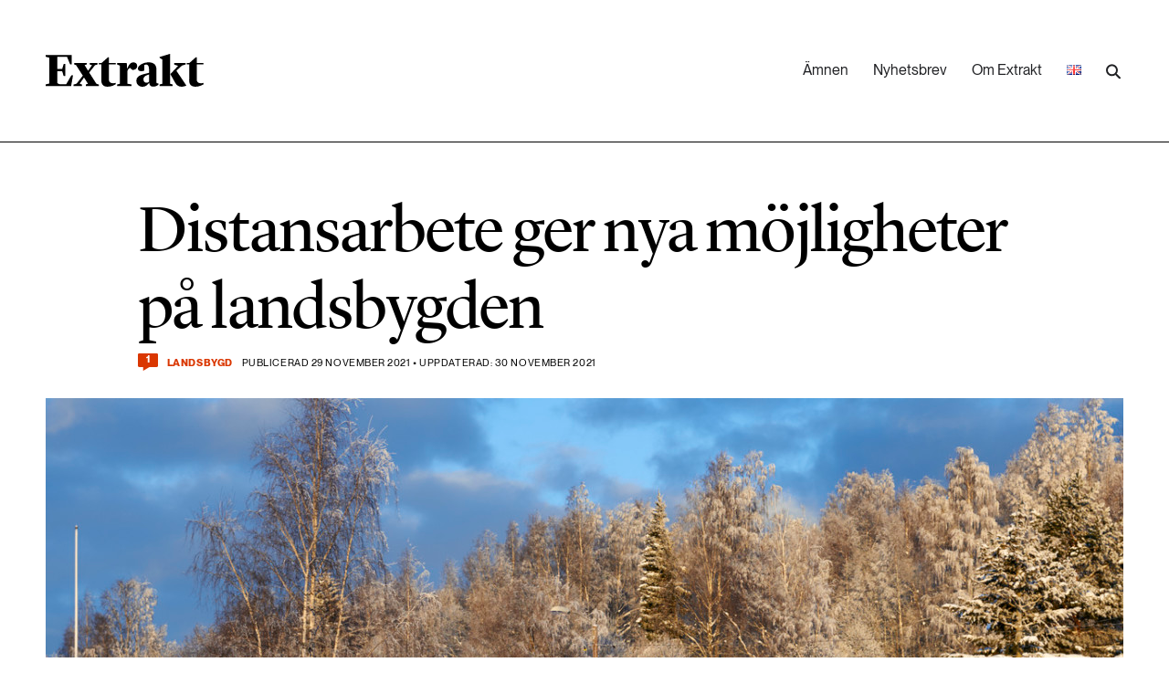

--- FILE ---
content_type: text/html; charset=UTF-8
request_url: https://www.extrakt.se/distansarbete-ger-nya-mojligheter-pa-landsbygden/
body_size: 19310
content:
<!DOCTYPE html>
<html lang="sv-SE">
<head>
	<meta http-equiv="X-UA-Compatible" content="IE=edge" />
	<meta charset="UTF-8">
	<meta name="application-name" content="Tidningen Extrakt" />
	<meta name="viewport" content="width=device-width, initial-scale=1, shrink-to-fit=no">
	<link rel="profile" href="https://gmpg.org/xfn/11">
	<link rel="pingback" href="https://www.extrakt.se/wp/xmlrpc.php">
	<title>Distansarbete ger nya möjligheter på landsbygden | Tidningen Extrakt</title>
<link rel="alternate" href="https://www.extrakt.se/distansarbete-ger-nya-mojligheter-pa-landsbygden/" hreflang="sv" />
<link rel="alternate" href="https://www.extrakt.se/en/remote-work-provides-new-opportunities-in-rural-areas/" hreflang="en" />

<!-- The SEO Framework by Sybre Waaijer -->
<link rel="canonical" href="https://www.extrakt.se/distansarbete-ger-nya-mojligheter-pa-landsbygden/" />
<meta name="description" content="Coronapandemins distansarbete har &ouml;ppnat nya d&ouml;rrar f&ouml;r storstadsbor som l&auml;ngtar efter sm&aring;stadsliv, och f&ouml;r landsbygdskommuner som vill v&auml;xa. Hans Westlund&#8230;" />
<meta property="og:type" content="article" />
<meta property="og:locale" content="sv_SE" />
<meta property="og:site_name" content="Tidningen Extrakt" />
<meta property="og:title" content="Distansarbete ger nya möjligheter på landsbygden | Tidningen Extrakt" />
<meta property="og:description" content="Coronapandemins distansarbete har &ouml;ppnat nya d&ouml;rrar f&ouml;r storstadsbor som l&auml;ngtar efter sm&aring;stadsliv, och f&ouml;r landsbygdskommuner som vill v&auml;xa. Hans Westlund, professor i urbana och regionala studier&#8230;" />
<meta property="og:url" content="https://www.extrakt.se/distansarbete-ger-nya-mojligheter-pa-landsbygden/" />
<meta property="og:image" content="https://www.extrakt.se/app/uploads/2021/11/iStock-171581636.jpg" />
<meta property="og:image:width" content="1266" />
<meta property="og:image:height" content="828" />
<meta property="og:image:alt" content="Rött hus" />
<meta property="article:published_time" content="2021-11-29T15:52:59+00:00" />
<meta property="article:modified_time" content="2021-11-30T12:06:47+00:00" />
<meta name="twitter:card" content="summary_large_image" />
<meta name="twitter:title" content="Distansarbete ger nya möjligheter på landsbygden | Tidningen Extrakt" />
<meta name="twitter:description" content="Coronapandemins distansarbete har &ouml;ppnat nya d&ouml;rrar f&ouml;r storstadsbor som l&auml;ngtar efter sm&aring;stadsliv, och f&ouml;r landsbygdskommuner som vill v&auml;xa. Hans Westlund, professor i urbana och regionala studier&#8230;" />
<meta name="twitter:image" content="https://www.extrakt.se/app/uploads/2021/11/iStock-171581636.jpg" />
<meta name="twitter:image:alt" content="Rött hus" />
<script type="application/ld+json">{"@context":"https://schema.org","@graph":[{"@type":"WebSite","@id":"https://www.extrakt.se/#/schema/WebSite","url":"https://www.extrakt.se/","name":"Tidningen Extrakt","description":"Den viktigaste forskningen. De grönaste idéerna.","inLanguage":"sv-SE","potentialAction":{"@type":"SearchAction","target":{"@type":"EntryPoint","urlTemplate":"https://www.extrakt.se/search/{search_term_string}/"},"query-input":"required name=search_term_string"},"publisher":{"@type":"Organization","@id":"https://www.extrakt.se/#/schema/Organization","name":"Tidningen Extrakt","url":"https://www.extrakt.se/","logo":{"@type":"ImageObject","url":"https://www.extrakt.se/app/uploads/2022/12/cropped-Favicon.png","contentUrl":"https://www.extrakt.se/app/uploads/2022/12/cropped-Favicon.png","width":512,"height":512,"contentSize":"2414"}}},{"@type":"WebPage","@id":"https://www.extrakt.se/distansarbete-ger-nya-mojligheter-pa-landsbygden/","url":"https://www.extrakt.se/distansarbete-ger-nya-mojligheter-pa-landsbygden/","name":"Distansarbete ger nya möjligheter på landsbygden | Tidningen Extrakt","description":"Coronapandemins distansarbete har &ouml;ppnat nya d&ouml;rrar f&ouml;r storstadsbor som l&auml;ngtar efter sm&aring;stadsliv, och f&ouml;r landsbygdskommuner som vill v&auml;xa. Hans Westlund&#8230;","inLanguage":"sv-SE","isPartOf":{"@id":"https://www.extrakt.se/#/schema/WebSite"},"breadcrumb":{"@type":"BreadcrumbList","@id":"https://www.extrakt.se/#/schema/BreadcrumbList","itemListElement":[{"@type":"ListItem","position":1,"item":"https://www.extrakt.se/","name":"Tidningen Extrakt"},{"@type":"ListItem","position":2,"item":"https://www.extrakt.se/amnen/livsstil-konsumtion/","name":"Category: Livsstil &amp; konsumtion"},{"@type":"ListItem","position":3,"name":"Distansarbete ger nya möjligheter på landsbygden"}]},"potentialAction":{"@type":"ReadAction","target":"https://www.extrakt.se/distansarbete-ger-nya-mojligheter-pa-landsbygden/"},"datePublished":"2021-11-29T15:52:59+00:00","dateModified":"2021-11-30T12:06:47+00:00","author":{"@type":"Person","@id":"https://www.extrakt.se/#/schema/Person/400531438a568d633d1bc214e6bb6b2c","name":"Cathrine"}}]}</script>
<!-- / The SEO Framework by Sybre Waaijer | 6.02ms meta | 0.14ms boot -->

<link rel="alternate" type="application/rss+xml" title="Tidningen Extrakt &raquo; Distansarbete ger nya möjligheter på landsbygden kommentarsflöde" href="https://www.extrakt.se/distansarbete-ger-nya-mojligheter-pa-landsbygden/feed/" />
<link rel='stylesheet' id='wp-block-library-css' href='https://www.extrakt.se/wp/wp-includes/css/dist/block-library/style.min.css?ver=6.4' type='text/css' media='all' />
<style id='classic-theme-styles-inline-css' type='text/css'>
/*! This file is auto-generated */
.wp-block-button__link{color:#fff;background-color:#32373c;border-radius:9999px;box-shadow:none;text-decoration:none;padding:calc(.667em + 2px) calc(1.333em + 2px);font-size:1.125em}.wp-block-file__button{background:#32373c;color:#fff;text-decoration:none}
</style>
<style id='global-styles-inline-css' type='text/css'>
body{--wp--preset--color--black: #000000;--wp--preset--color--cyan-bluish-gray: #abb8c3;--wp--preset--color--white: #ffffff;--wp--preset--color--pale-pink: #f78da7;--wp--preset--color--vivid-red: #cf2e2e;--wp--preset--color--luminous-vivid-orange: #ff6900;--wp--preset--color--luminous-vivid-amber: #fcb900;--wp--preset--color--light-green-cyan: #7bdcb5;--wp--preset--color--vivid-green-cyan: #00d084;--wp--preset--color--pale-cyan-blue: #8ed1fc;--wp--preset--color--vivid-cyan-blue: #0693e3;--wp--preset--color--vivid-purple: #9b51e0;--wp--preset--gradient--vivid-cyan-blue-to-vivid-purple: linear-gradient(135deg,rgba(6,147,227,1) 0%,rgb(155,81,224) 100%);--wp--preset--gradient--light-green-cyan-to-vivid-green-cyan: linear-gradient(135deg,rgb(122,220,180) 0%,rgb(0,208,130) 100%);--wp--preset--gradient--luminous-vivid-amber-to-luminous-vivid-orange: linear-gradient(135deg,rgba(252,185,0,1) 0%,rgba(255,105,0,1) 100%);--wp--preset--gradient--luminous-vivid-orange-to-vivid-red: linear-gradient(135deg,rgba(255,105,0,1) 0%,rgb(207,46,46) 100%);--wp--preset--gradient--very-light-gray-to-cyan-bluish-gray: linear-gradient(135deg,rgb(238,238,238) 0%,rgb(169,184,195) 100%);--wp--preset--gradient--cool-to-warm-spectrum: linear-gradient(135deg,rgb(74,234,220) 0%,rgb(151,120,209) 20%,rgb(207,42,186) 40%,rgb(238,44,130) 60%,rgb(251,105,98) 80%,rgb(254,248,76) 100%);--wp--preset--gradient--blush-light-purple: linear-gradient(135deg,rgb(255,206,236) 0%,rgb(152,150,240) 100%);--wp--preset--gradient--blush-bordeaux: linear-gradient(135deg,rgb(254,205,165) 0%,rgb(254,45,45) 50%,rgb(107,0,62) 100%);--wp--preset--gradient--luminous-dusk: linear-gradient(135deg,rgb(255,203,112) 0%,rgb(199,81,192) 50%,rgb(65,88,208) 100%);--wp--preset--gradient--pale-ocean: linear-gradient(135deg,rgb(255,245,203) 0%,rgb(182,227,212) 50%,rgb(51,167,181) 100%);--wp--preset--gradient--electric-grass: linear-gradient(135deg,rgb(202,248,128) 0%,rgb(113,206,126) 100%);--wp--preset--gradient--midnight: linear-gradient(135deg,rgb(2,3,129) 0%,rgb(40,116,252) 100%);--wp--preset--font-size--small: 13px;--wp--preset--font-size--medium: 20px;--wp--preset--font-size--large: 36px;--wp--preset--font-size--x-large: 42px;--wp--preset--spacing--20: 0.44rem;--wp--preset--spacing--30: 0.67rem;--wp--preset--spacing--40: 1rem;--wp--preset--spacing--50: 1.5rem;--wp--preset--spacing--60: 2.25rem;--wp--preset--spacing--70: 3.38rem;--wp--preset--spacing--80: 5.06rem;--wp--preset--shadow--natural: 6px 6px 9px rgba(0, 0, 0, 0.2);--wp--preset--shadow--deep: 12px 12px 50px rgba(0, 0, 0, 0.4);--wp--preset--shadow--sharp: 6px 6px 0px rgba(0, 0, 0, 0.2);--wp--preset--shadow--outlined: 6px 6px 0px -3px rgba(255, 255, 255, 1), 6px 6px rgba(0, 0, 0, 1);--wp--preset--shadow--crisp: 6px 6px 0px rgba(0, 0, 0, 1);}:where(.is-layout-flex){gap: 0.5em;}:where(.is-layout-grid){gap: 0.5em;}body .is-layout-flow > .alignleft{float: left;margin-inline-start: 0;margin-inline-end: 2em;}body .is-layout-flow > .alignright{float: right;margin-inline-start: 2em;margin-inline-end: 0;}body .is-layout-flow > .aligncenter{margin-left: auto !important;margin-right: auto !important;}body .is-layout-constrained > .alignleft{float: left;margin-inline-start: 0;margin-inline-end: 2em;}body .is-layout-constrained > .alignright{float: right;margin-inline-start: 2em;margin-inline-end: 0;}body .is-layout-constrained > .aligncenter{margin-left: auto !important;margin-right: auto !important;}body .is-layout-constrained > :where(:not(.alignleft):not(.alignright):not(.alignfull)){max-width: var(--wp--style--global--content-size);margin-left: auto !important;margin-right: auto !important;}body .is-layout-constrained > .alignwide{max-width: var(--wp--style--global--wide-size);}body .is-layout-flex{display: flex;}body .is-layout-flex{flex-wrap: wrap;align-items: center;}body .is-layout-flex > *{margin: 0;}body .is-layout-grid{display: grid;}body .is-layout-grid > *{margin: 0;}:where(.wp-block-columns.is-layout-flex){gap: 2em;}:where(.wp-block-columns.is-layout-grid){gap: 2em;}:where(.wp-block-post-template.is-layout-flex){gap: 1.25em;}:where(.wp-block-post-template.is-layout-grid){gap: 1.25em;}.has-black-color{color: var(--wp--preset--color--black) !important;}.has-cyan-bluish-gray-color{color: var(--wp--preset--color--cyan-bluish-gray) !important;}.has-white-color{color: var(--wp--preset--color--white) !important;}.has-pale-pink-color{color: var(--wp--preset--color--pale-pink) !important;}.has-vivid-red-color{color: var(--wp--preset--color--vivid-red) !important;}.has-luminous-vivid-orange-color{color: var(--wp--preset--color--luminous-vivid-orange) !important;}.has-luminous-vivid-amber-color{color: var(--wp--preset--color--luminous-vivid-amber) !important;}.has-light-green-cyan-color{color: var(--wp--preset--color--light-green-cyan) !important;}.has-vivid-green-cyan-color{color: var(--wp--preset--color--vivid-green-cyan) !important;}.has-pale-cyan-blue-color{color: var(--wp--preset--color--pale-cyan-blue) !important;}.has-vivid-cyan-blue-color{color: var(--wp--preset--color--vivid-cyan-blue) !important;}.has-vivid-purple-color{color: var(--wp--preset--color--vivid-purple) !important;}.has-black-background-color{background-color: var(--wp--preset--color--black) !important;}.has-cyan-bluish-gray-background-color{background-color: var(--wp--preset--color--cyan-bluish-gray) !important;}.has-white-background-color{background-color: var(--wp--preset--color--white) !important;}.has-pale-pink-background-color{background-color: var(--wp--preset--color--pale-pink) !important;}.has-vivid-red-background-color{background-color: var(--wp--preset--color--vivid-red) !important;}.has-luminous-vivid-orange-background-color{background-color: var(--wp--preset--color--luminous-vivid-orange) !important;}.has-luminous-vivid-amber-background-color{background-color: var(--wp--preset--color--luminous-vivid-amber) !important;}.has-light-green-cyan-background-color{background-color: var(--wp--preset--color--light-green-cyan) !important;}.has-vivid-green-cyan-background-color{background-color: var(--wp--preset--color--vivid-green-cyan) !important;}.has-pale-cyan-blue-background-color{background-color: var(--wp--preset--color--pale-cyan-blue) !important;}.has-vivid-cyan-blue-background-color{background-color: var(--wp--preset--color--vivid-cyan-blue) !important;}.has-vivid-purple-background-color{background-color: var(--wp--preset--color--vivid-purple) !important;}.has-black-border-color{border-color: var(--wp--preset--color--black) !important;}.has-cyan-bluish-gray-border-color{border-color: var(--wp--preset--color--cyan-bluish-gray) !important;}.has-white-border-color{border-color: var(--wp--preset--color--white) !important;}.has-pale-pink-border-color{border-color: var(--wp--preset--color--pale-pink) !important;}.has-vivid-red-border-color{border-color: var(--wp--preset--color--vivid-red) !important;}.has-luminous-vivid-orange-border-color{border-color: var(--wp--preset--color--luminous-vivid-orange) !important;}.has-luminous-vivid-amber-border-color{border-color: var(--wp--preset--color--luminous-vivid-amber) !important;}.has-light-green-cyan-border-color{border-color: var(--wp--preset--color--light-green-cyan) !important;}.has-vivid-green-cyan-border-color{border-color: var(--wp--preset--color--vivid-green-cyan) !important;}.has-pale-cyan-blue-border-color{border-color: var(--wp--preset--color--pale-cyan-blue) !important;}.has-vivid-cyan-blue-border-color{border-color: var(--wp--preset--color--vivid-cyan-blue) !important;}.has-vivid-purple-border-color{border-color: var(--wp--preset--color--vivid-purple) !important;}.has-vivid-cyan-blue-to-vivid-purple-gradient-background{background: var(--wp--preset--gradient--vivid-cyan-blue-to-vivid-purple) !important;}.has-light-green-cyan-to-vivid-green-cyan-gradient-background{background: var(--wp--preset--gradient--light-green-cyan-to-vivid-green-cyan) !important;}.has-luminous-vivid-amber-to-luminous-vivid-orange-gradient-background{background: var(--wp--preset--gradient--luminous-vivid-amber-to-luminous-vivid-orange) !important;}.has-luminous-vivid-orange-to-vivid-red-gradient-background{background: var(--wp--preset--gradient--luminous-vivid-orange-to-vivid-red) !important;}.has-very-light-gray-to-cyan-bluish-gray-gradient-background{background: var(--wp--preset--gradient--very-light-gray-to-cyan-bluish-gray) !important;}.has-cool-to-warm-spectrum-gradient-background{background: var(--wp--preset--gradient--cool-to-warm-spectrum) !important;}.has-blush-light-purple-gradient-background{background: var(--wp--preset--gradient--blush-light-purple) !important;}.has-blush-bordeaux-gradient-background{background: var(--wp--preset--gradient--blush-bordeaux) !important;}.has-luminous-dusk-gradient-background{background: var(--wp--preset--gradient--luminous-dusk) !important;}.has-pale-ocean-gradient-background{background: var(--wp--preset--gradient--pale-ocean) !important;}.has-electric-grass-gradient-background{background: var(--wp--preset--gradient--electric-grass) !important;}.has-midnight-gradient-background{background: var(--wp--preset--gradient--midnight) !important;}.has-small-font-size{font-size: var(--wp--preset--font-size--small) !important;}.has-medium-font-size{font-size: var(--wp--preset--font-size--medium) !important;}.has-large-font-size{font-size: var(--wp--preset--font-size--large) !important;}.has-x-large-font-size{font-size: var(--wp--preset--font-size--x-large) !important;}
.wp-block-navigation a:where(:not(.wp-element-button)){color: inherit;}
:where(.wp-block-post-template.is-layout-flex){gap: 1.25em;}:where(.wp-block-post-template.is-layout-grid){gap: 1.25em;}
:where(.wp-block-columns.is-layout-flex){gap: 2em;}:where(.wp-block-columns.is-layout-grid){gap: 2em;}
.wp-block-pullquote{font-size: 1.5em;line-height: 1.6;}
</style>
<link rel='stylesheet' id='bento_dictionary_css-css' href='https://www.extrakt.se/app/plugins/bentoWP_plugin_dictionary/style.css?ver=6.4' type='text/css' media='all' />
<link rel='stylesheet' id='cmplz-general-css' href='https://www.extrakt.se/app/plugins/complianz-gdpr/assets/css/cookieblocker.min.css?ver=1741710170' type='text/css' media='all' />
<link rel='stylesheet' id='extrakt-style-css' href='https://www.extrakt.se/app/themes/extrakt/style.css?ver=WNeurI6z' type='text/css' media='all' />
<script type="text/javascript" src="https://www.extrakt.se/wp/wp-includes/js/jquery/jquery.min.js?ver=3.7.1" id="jquery-core-js"></script>
<script type="text/javascript" src="https://www.extrakt.se/wp/wp-includes/js/jquery/jquery-migrate.min.js?ver=3.4.1" id="jquery-migrate-js"></script>
<link rel="https://api.w.org/" href="https://www.extrakt.se/wp-json/" /><link rel="alternate" type="application/json" href="https://www.extrakt.se/wp-json/wp/v2/posts/28375" /><link rel="EditURI" type="application/rsd+xml" title="RSD" href="https://www.extrakt.se/wp/xmlrpc.php?rsd" />
<link rel="alternate" type="application/json+oembed" href="https://www.extrakt.se/wp-json/oembed/1.0/embed?url=https%3A%2F%2Fwww.extrakt.se%2Fdistansarbete-ger-nya-mojligheter-pa-landsbygden%2F" />
<link rel="alternate" type="text/xml+oembed" href="https://www.extrakt.se/wp-json/oembed/1.0/embed?url=https%3A%2F%2Fwww.extrakt.se%2Fdistansarbete-ger-nya-mojligheter-pa-landsbygden%2F&#038;format=xml" />
			<style>.cmplz-hidden {
					display: none !important;
				}</style><!-- Matomo Tag Manager -->
<script>
function initMatomoTagManager() {
  var _mtm = window._mtm = window._mtm || [];
  _mtm.push({'mtm.startTime': (new Date().getTime()), 'event': 'mtm.Start'});
  var d=document, g=d.createElement('script'), s=d.getElementsByTagName('script')[0];
  g.async=true; g.src='https://wa.formas.se/js/container_MmVEbsn9.js'; s.parentNode.insertBefore(g,s);
  window._mtm = _mtm;
}
if (document.cookie.includes('cmplz_statistics=allow')) {
  initMatomoTagManager();
} else {
  document.addEventListener("cmplz_status_change", function (e) {
    if ( e.detail.category === 'statistics' && e.detail.value === 'allow' ) {
      initMatomoTagManager();
    }
  });
}
</script>
<!-- End Matomo Tag Manager -->
    <!-- Google Tag Manager -->
    <script>
        function initSiteTracking() {
            (function(w,d,s,l,i){w[l]=w[l]||[];w[l].push({'gtm.start':
            new Date().getTime(),event:'gtm.js'});var f=d.getElementsByTagName(s)[0],
            j=d.createElement(s),dl=l!='dataLayer'?'&l='+l:'';j.async=true;j.src=
            'https://www.googletagmanager.com/gtm.js?id='+i+dl;f.parentNode.insertBefore(j,f);
            })(window,document,'script','dataLayer', 'GTM-N5CPQRZK');
        }

                if (document.cookie.includes('cmplz_statistics=allow')) {
            initSiteTracking();
        } else {
            document.addEventListener("cmplz_status_change", function (e) {
                if (e.detail.category === 'statistics' && e.detail.value === 'allow') {
                    initSiteTracking();
                }
            });
        }
            </script>
    <!-- End Google Tag Manager -->
    <link rel="icon" href="https://www.extrakt.se/app/uploads/2022/12/cropped-Favicon-32x32.png" sizes="32x32" />
<link rel="icon" href="https://www.extrakt.se/app/uploads/2022/12/cropped-Favicon-192x192.png" sizes="192x192" />
<link rel="apple-touch-icon" href="https://www.extrakt.se/app/uploads/2022/12/cropped-Favicon-180x180.png" />
<meta name="msapplication-TileImage" content="https://www.extrakt.se/app/uploads/2022/12/cropped-Favicon-270x270.png" />
</head>

<body class="post-template-default single single-post postid-28375 single-format-standard">

		<a href="#main-content" class="skip-link">Hoppa till innehåll</a>
	<header class="Site-header">
		<div class=" l-container">
			<div class="l-span-A12">

				<a href="/" aria-label="Länk till startsidan" class="logo"><img src="https://www.extrakt.se/app/themes/extrakt/img/extrakt-logo-22.svg" alt="" width="173" height="36"></a>

				<nav class="menu" aria-label="desktop-menu"><ul id="menu-main-sv" class="menu"><li id="menu-item-9" class="menu-item menu-item-type-custom menu-item-object-custom menu-item-9"><a href="#amnen">Ämnen</a></li>
<li id="menu-item-29" class="menu-item menu-item-type-post_type menu-item-object-page menu-item-29"><a href="https://www.extrakt.se/nyhetsbrev/">Nyhetsbrev</a></li>
<li id="menu-item-30" class="menu-item menu-item-type-post_type menu-item-object-page menu-item-30"><a href="https://www.extrakt.se/om-extrakt/">Om Extrakt</a></li>
<li id="menu-item-22283-en" class="lang-item lang-item-5194 lang-item-en lang-item-first menu-item menu-item-type-custom menu-item-object-custom menu-item-22283-en"><a href="https://www.extrakt.se/en/remote-work-provides-new-opportunities-in-rural-areas/" hreflang="en-US" lang="en-US"><img src="[data-uri]" alt="English" width="16" height="11" style="width: 16px; height: 11px;" /></a></li>
<li></ul>
<form role="search" method="get" class="Search-form" action="https://www.extrakt.se/">

	<div class="inner">
	    <label 
            for="search-desktop-menu" 
            class="sr-only">
            Skriv in sökord        </label>
	    <input 
            type="search" id="search-desktop-menu" 
            class="search-field" 
            placeholder="Sökord" 
            value=""
            name="s"
            aria-hidden="true"
            tabindex="-1"
            id="search-desktop-menu"
        />
	    <input 
            type="submit" 
            id="search-submit-desktop-menu" 
            class="search-submit" 
            value="Sök" 
            name="search-submit-desktop-menu"
            aria-label="Utför sökning"
        />
	</div>

</form></nav>
				<div class="toggle-mobile-menu">
					<button id="open-mobile-menu"><img src="https://www.extrakt.se/app/themes/extrakt/img/icon-menu.svg" width="44" height="26" alt="Öppna mobil menyn"></button>
				</div>
			</div>

			<div class="mobile-menu">
				<div class="l-span-A12 mobile-menu-inner">
					<a href="/" class="logo"><img src="https://www.extrakt.se/app/themes/extrakt/img/extrakt-logo-22.svg" alt="Extrakt logo" width="173" height="36"></a>
					<div class="toggle-mobile-menu">
						<button id="close-mobile-menu"><img src="https://www.extrakt.se/app/themes/extrakt/img/icon-close.svg" alt="Stäng mobil menyn" role="button" width="35" height="35"></button>
					</div>
				</div>

				<div class="menu-main-sv-container"><ul id="menu-main-sv-1" class="menu"><li class="menu-item menu-item-type-custom menu-item-object-custom menu-item-has-children menu-item-9"><a href="#amnen">Ämnen</a>
<ul class="sub-menu">
	<li id="menu-item-10" class="menu-item menu-item-type-taxonomy menu-item-object-category menu-item-10"><a href="https://www.extrakt.se/amnen/biologisk-mangfald/">Biologisk mångfald</a></li>
	<li id="menu-item-11" class="menu-item menu-item-type-taxonomy menu-item-object-category current-post-ancestor current-menu-parent current-post-parent menu-item-11"><a href="https://www.extrakt.se/amnen/hallbara-stader/">Hållbara städer</a></li>
	<li id="menu-item-12" class="menu-item menu-item-type-taxonomy menu-item-object-category menu-item-12"><a href="https://www.extrakt.se/amnen/industri-energi/">Industri &#038; Energi</a></li>
	<li id="menu-item-13" class="menu-item menu-item-type-taxonomy menu-item-object-category menu-item-13"><a href="https://www.extrakt.se/amnen/kemikalier/">Kemikalier</a></li>
	<li id="menu-item-14" class="menu-item menu-item-type-taxonomy menu-item-object-category menu-item-14"><a href="https://www.extrakt.se/amnen/klimat/">Klimat</a></li>
	<li id="menu-item-15" class="menu-item menu-item-type-taxonomy menu-item-object-category current-post-ancestor current-menu-parent current-post-parent menu-item-15"><a href="https://www.extrakt.se/amnen/landsbygd/">Landsbygd</a></li>
	<li id="menu-item-16" class="menu-item menu-item-type-taxonomy menu-item-object-category current-post-ancestor current-menu-parent current-post-parent menu-item-16"><a href="https://www.extrakt.se/amnen/livsstil-konsumtion/">Livsstil &#038; konsumtion</a></li>
	<li id="menu-item-17" class="menu-item menu-item-type-taxonomy menu-item-object-category menu-item-17"><a href="https://www.extrakt.se/amnen/mat-jordbruk/">Mat &#038; jordbruk</a></li>
	<li id="menu-item-18" class="menu-item menu-item-type-taxonomy menu-item-object-category menu-item-18"><a href="https://www.extrakt.se/amnen/skog/">Skog</a></li>
	<li id="menu-item-19" class="menu-item menu-item-type-taxonomy menu-item-object-category menu-item-19"><a href="https://www.extrakt.se/amnen/social-hallbarhet/">Social hållbarhet</a></li>
	<li id="menu-item-20" class="menu-item menu-item-type-taxonomy menu-item-object-category menu-item-20"><a href="https://www.extrakt.se/amnen/transport/">Transport</a></li>
	<li id="menu-item-21" class="menu-item menu-item-type-taxonomy menu-item-object-category menu-item-21"><a href="https://www.extrakt.se/amnen/vatten/">Vatten</a></li>
</ul>
</li>
<li class="menu-item menu-item-type-post_type menu-item-object-page menu-item-29"><a href="https://www.extrakt.se/nyhetsbrev/">Nyhetsbrev</a></li>
<li class="menu-item menu-item-type-post_type menu-item-object-page menu-item-30"><a href="https://www.extrakt.se/om-extrakt/">Om Extrakt</a></li>
<li class="lang-item lang-item-5194 lang-item-en lang-item-first menu-item menu-item-type-custom menu-item-object-custom menu-item-22283-en"><a href="https://www.extrakt.se/en/remote-work-provides-new-opportunities-in-rural-areas/" hreflang="en-US" lang="en-US"><img src="[data-uri]" alt="English" width="16" height="11" style="width: 16px; height: 11px;" /></a></li>
</ul></div>
				
<form role="search" method="get" class="Search-form" action="https://www.extrakt.se/">

	<div class="inner">
	    <label 
            for="search-mobile-menu" 
            class="sr-only">
            Skriv in sökord        </label>
	    <input 
            type="search" id="search-mobile-menu" 
            class="search-field" 
            placeholder="Sökord" 
            value=""
            name="s"
            aria-hidden="false"
            tabindex=""
            id="search-mobile-menu"
        />
	    <input 
            type="submit" 
            id="search-submit-mobile-menu" 
            class="search-submit" 
            value="Sök" 
            name="search-submit-mobile-menu"
            aria-label="Utför sökning"
        />
	</div>

</form>			</div>
		</div>
	</header>

	<nav class="Site-topics is-in-header" aria-label="Ämnen" id="amnen" aria-hidden="true">
		<div class="l-container">

												<a href="https://www.extrakt.se/amnen/biologisk-mangfald/" class="item l-span-A12 l-span-B6 l-span-C4 l-no-vert-padding" tabindex="-1">
						<div class="inner">
							<p class="num_articles">849 artiklar</p>
							<h3>Biologisk mångfald</h3>
						</div>
					</a>
																<a href="https://www.extrakt.se/amnen/hallbara-stader/" class="item l-span-A12 l-span-B6 l-span-C4 l-no-vert-padding" tabindex="-1">
						<div class="inner">
							<p class="num_articles">555 artiklar</p>
							<h3>Hållbara städer</h3>
						</div>
					</a>
																<a href="https://www.extrakt.se/amnen/industri-energi/" class="item l-span-A12 l-span-B6 l-span-C4 l-no-vert-padding" tabindex="-1">
						<div class="inner">
							<p class="num_articles">441 artiklar</p>
							<h3>Industri &amp; Energi</h3>
						</div>
					</a>
																<a href="https://www.extrakt.se/amnen/kemikalier/" class="item l-span-A12 l-span-B6 l-span-C4 l-no-vert-padding" tabindex="-1">
						<div class="inner">
							<p class="num_articles">451 artiklar</p>
							<h3>Kemikalier</h3>
						</div>
					</a>
																<a href="https://www.extrakt.se/amnen/klimat/" class="item l-span-A12 l-span-B6 l-span-C4 l-no-vert-padding" tabindex="-1">
						<div class="inner">
							<p class="num_articles">1416 artiklar</p>
							<h3>Klimat</h3>
						</div>
					</a>
																<a href="https://www.extrakt.se/amnen/landsbygd/" class="item l-span-A12 l-span-B6 l-span-C4 l-no-vert-padding" tabindex="-1">
						<div class="inner">
							<p class="num_articles">240 artiklar</p>
							<h3>Landsbygd</h3>
						</div>
					</a>
																<a href="https://www.extrakt.se/amnen/livsstil-konsumtion/" class="item l-span-A12 l-span-B6 l-span-C4 l-no-vert-padding" tabindex="-1">
						<div class="inner">
							<p class="num_articles">891 artiklar</p>
							<h3>Livsstil &amp; konsumtion</h3>
						</div>
					</a>
																<a href="https://www.extrakt.se/amnen/mat-jordbruk/" class="item l-span-A12 l-span-B6 l-span-C4 l-no-vert-padding" tabindex="-1">
						<div class="inner">
							<p class="num_articles">580 artiklar</p>
							<h3>Mat &amp; jordbruk</h3>
						</div>
					</a>
																							<a href="https://www.extrakt.se/amnen/skog/" class="item l-span-A12 l-span-B6 l-span-C4 l-no-vert-padding" tabindex="-1">
						<div class="inner">
							<p class="num_articles">242 artiklar</p>
							<h3>Skog</h3>
						</div>
					</a>
																<a href="https://www.extrakt.se/amnen/social-hallbarhet/" class="item l-span-A12 l-span-B6 l-span-C4 l-no-vert-padding" tabindex="-1">
						<div class="inner">
							<p class="num_articles">349 artiklar</p>
							<h3>Social hållbarhet</h3>
						</div>
					</a>
																<a href="https://www.extrakt.se/amnen/transport/" class="item l-span-A12 l-span-B6 l-span-C4 l-no-vert-padding" tabindex="-1">
						<div class="inner">
							<p class="num_articles">177 artiklar</p>
							<h3>Transport</h3>
						</div>
					</a>
																							<a href="https://www.extrakt.se/amnen/vatten/" class="item l-span-A12 l-span-B6 l-span-C4 l-no-vert-padding" tabindex="-1">
						<div class="inner">
							<p class="num_articles">450 artiklar</p>
							<h3>Vatten</h3>
						</div>
					</a>
									</div>
	</nav>

<main id="main-content">
  <article
    class="Article__standard"
    data-post-id="28375"
    data-scroll-url="https://www.extrakt.se/distansarbete-ger-nya-mojligheter-pa-landsbygden/"
    data-scroll-title="Distansarbete ger nya möjligheter på landsbygden"
  >
    <div class="l-container">
  <header class="Post-header l-span-A12 l-span-B10 l-pre-C1 ">

  <h1>Distansarbete ger nya möjligheter på landsbygden</h1>
  <div class="Post-meta">
  <a href="#comments-share" class="comment-count trigger-anchor-link" aria-label="Kommentera och dela">
    <span class="number">
        1    </span>
    <span class="label sr-only">
        Kommentera och dela    </span>
</a>
<a href="https://www.extrakt.se/amnen/landsbygd/" class="category">Landsbygd</a><p class="meta">Publicerad 29 november 2021 • Uppdaterad: 30 november 2021</p></div>
  </header>

    <div class="l-span-A12 no-gutter-on-mobile">
  <figure>
    <img width="1180" height="600" src="https://www.extrakt.se/app/uploads/2021/11/iStock-171581636-1180x600.jpg" class="attachment-promo size-promo wp-post-image" alt="Rött hus" decoding="async" fetchpriority="high" /><figcaption>Foto: istock.com</figcaption>  </figure>
  </div>
  </div>
    <div class="Post-container l-container">

      <div class="Post-content  ">
                  
<p class="is-style-preamble">Coronapandemins distansarbete har öppnat nya dörrar för storstadsbor som längtar efter småstadsliv, och för landsbygdskommuner som vill växa. Hans Westlund, professor i urbana och regionala studier, kallar det en tyst revolution.</p>
                <div class="Newsletter-signup" id="newsletter_in_article">
                    <details class="Newsletter-signup__content">
                        <summary><h2>Prenumerera på Extrakts nyhetsbrev!</h2><p><span>Läs mer</span></p></summary>
                    <p>Håll dig uppdaterad! Få kunskapen, idéerna och de nya lösningarna för ett hållbart samhälle.</p>
                    
<form 
	class="Newsletter-signup__form" 
	method="post" 
	action="https://formas-extrakt.ungapped.io/Api/Subscriptions/f080a18d-d60b-47e1-9604-0380e9db55a9" 
	id="form-23418e2f-5839-4396-b3a1-53d6642925a3"
	data-form-id="23418e2f-5839-4396-b3a1-53d6642925a3" 
	data-form-name="newsletter-mobile-single-page" 
	data-post-id="696f83506987d">
		<input type="hidden" name="DoubleOptIn[Issue][IssueId]" value="26afbebf-aa5c-40a5-8bde-c21588272d9a">
		<input type="hidden" name="DefaultCountryCode" value="+46">
		<input type="hidden" name="ListIds" id="listId-872c1e86-fc58-4cb8-864b-2d9f6e5962f0" value="872c1e86-fc58-4cb8-864b-2d9f6e5962f0">
		<label for="Contact[Email]">E-postadress *</label>
		<input type="email" id="Contact[Email]" name="Contact[Email]" placeholder="E-postadress" required=""><br>
		<button type="submit">Skicka</button>
</form>
	
<div class="Newsletter-signup__message">
	Tack för din prenumeration på nyhetsbrevet Extrakt! För att bekräfta din prenumeration, vänligen klicka på länken som vi har skickat till din e-postadress.</div>
                    <p class="small">Personuppgifter lagras endast för utskick av Extrakts nyhetsbrev och information kopplat till Extrakts verksamhet. Du kan när som helst säga upp nyhetsbrevet, vilket innebär att du inte längre kommer att få några utskick från oss</p></details>
                </div>



<p>Under pandemin har många kontorsarbetare fått smak för distansarbetet. Trots att rekommendationerna om hemarbete är borta stannar stora grupper kvar hemma, åtminstone ett par dagar i veckan.</p>



<p>− Många tycker att det har fungerat bra att jobba hemma och det finns ett starkt tryck på att inte gå tillbaka till hur det var innan, säger KTH-forskaren Hans Westlund.</p>



<div class="wp-block-image"><figure class="alignleft size-medium"><img decoding="async" width="200" height="300" src="https://www.extrakt.se/app/uploads/2021/11/Hans-Westlund-200x300.jpg" alt="Hans Westlund" class="wp-image-28378" srcset="https://www.extrakt.se/app/uploads/2021/11/Hans-Westlund-200x300.jpg 200w, https://www.extrakt.se/app/uploads/2021/11/Hans-Westlund.jpg 667w" sizes="(max-width: 200px) 100vw, 200px" /><figcaption>Hans Westlund, professor i urbana och regionala studier, vid KTH</figcaption></figure></div>



<p>Han ser samtidigt att arbetsgivarnas acceptans för distansarbete har ökat, att det som till en början infördes som något tillfälligt, nu ser ut att bli kvar i viss utsträckning.</p>



<p>− Om det håller i sig och vi fortsätter att jobba på distans är det faktiskt en tyst revolution på arbetsmarknaden och något som kommuner på landsbygden kan dra nytta av, säger han.</p>



<p>I ett nytt forskningsprojekt undersöker han trenden att storstadsbor flyttar till landsbygden men behåller sina jobb i stan på distans. Han ska undersöka hur stor trenden är och vart storstädernas utflyttade distansarbetare egentligen tar vägen.</p>



<p>Han gissar att främst attraktiva kommuner som Åre, Trosa och Österlen lär ha sett en ström av nya invånare men även andra kommuner kan ha märkt av trenden.</p>



<p>− Det finns många kommuner som har mycket att erbjuda som inte finns i stan. Vacker natur finns till exempel på många håll i landet, säger han.</p>



<h3 class="wp-block-heading">Accepterar längre pendling</h3>



<p>Hans Westlund gissar att de flesta distansarbetarna som har lämnat storstäderna under pandemin har flyttat till kommuner som ligger för långt bort för att man ska kunna dagspendla in till kontoret.</p>



<p>− Det kanske inte är hållbart att åka in till storstan varje dag, men att åka in någon dag i veckan kan man stå ut med. Men jag tror säkert också att vi kommer se att det finns de som har flyttat ännu längre bort och som nu i huvudsak jobbar på distans, säger han.</p>



<p>Som en del av forskningsprojektet kommer han göra enkäter med distansarbetare som har valt bort storstadslivet.</p>



<p>− Jag vill ta reda på varför de flyttar, hur de får det att funka och vad de möter för hinder, säger han.</p>



<p>Han hoppas att forskningen ska kunna fungera som stöd för kommuner som får nya möjligheter att växa om trenden med distansarbete håller i sig.</p>



<p>− Kanske har distansarbetarna särskilda behov som behöver tillgodoses för att en flytt ska bli möjlig? Välfungerande bredband är till exempel en nödvändighet för de här grupperna och det kanske finns annat som också är betydelsefullt, säger han.</p>



<h3 class="wp-block-heading">Bildar brygga mellan stad och land</h3>



<p>Många landsbygdskommuner brottas med sjunkande invånarantal och som följd av det bristande samhällsservice. Det blir en ond spiral. I vilken utsträckning distansarbetarna från storstäderna kommer bidra till ökat befolkningsunderlag och positiv utveckling i dessa bygder återstår att se.</p>



<p>På en teoretisk nivå ser Hans Westlund att distansarbetarna som lämnar storstäderna har potential att utmana den skarpa uppdelningen i stad och land. Han beskriver dem som ”dubbelt inbäddade”.</p>



<p>− De står med ena foten på landsbygden och med den andra i stan. Kanske kan de bilda en brygga mellan dessa olika delar av landet.</p>
<script type="text/javascript">(function(){var XHR = ( "onload" in new XMLHttpRequest() ) ? XMLHttpRequest : XDomainRequest;var xhr = new XHR();var url = "https://www.extrakt.se/wp/wp-admin/admin-ajax.php?action=ext_increment_count-increment&post_id=28375&t=" + ( parseInt( new Date().getTime() ) ) + "&r=" + ( parseInt( Math.random() * 100000 ) );xhr.open("GET", url, true);xhr.setRequestHeader( "Cache-Control", "no-cache" );xhr.setRequestHeader( "Content-Type", "application/json" );xhr.timeout = 60000;xhr.send();xhr.onreadystatechange = function(){if( this.readyState != 4 ){return;}if( this.status && this.status == 200 ){if( typeof ajaxHitsCounterSuccessCallback === "function" ){ ajaxHitsCounterSuccessCallback( this );}}else{if( typeof ajaxHitsCounterFailedCallback === "function" ){ ajaxHitsCounterFailedCallback( this );}}}})();</script>        
        <footer>
          <hr />

          <section class="collaborators">
            <a href="https://www.extrakt.se/medarbetare/charlie-olofsson/">Charlie Olofsson</a><span class="grey">text</span><br />          </section>

          <button
            id="comments-share"
            class="comment-collapse-trigger"
            data-target=".Comments-share-section"
            data-label-closed="Visa kommentarer (1) och dela"
            data-label-open="Dölj kommentarer"
          >
            Visa kommentarer (1) och dela          </button>

          <div class="Comments-share-section">
            <section class="share">
              <h2 class="block-heading">Dela artikeln</h2>
              <div class="share-options">
    <a
    href="http://www.facebook.com/share.php?u=https%3A%2F%2Fwww.extrakt.se%2Fdistansarbete-ger-nya-mojligheter-pa-landsbygden%2F"
    class="share-link facebook"
    target="_blank">
        <span class="sr-only">Dela på Facebook</span>
        <svg class='icon icon--facebook'  width="23" height="24" viewBox="0 0 23 24" fill="none" xmlns="http://www.w3.org/2000/svg">
<path d="M19.9006 0H3.09932C1.38765 0 0 1.44791 0 3.23405V20.7658C0 22.552 1.38759 23.9999 3.09932 23.9999H11.3856L11.3998 15.4236H9.26448C8.98698 15.4236 8.76176 15.1895 8.76069 14.8999L8.75045 12.1354C8.74938 11.8443 8.97528 11.6077 9.2543 11.6077H11.3857V8.93651C11.3857 5.83661 13.2001 4.14869 15.8502 4.14869H18.0248C18.303 4.14869 18.5286 4.38406 18.5286 4.67444V7.00547C18.5286 7.29573 18.3032 7.53104 18.0251 7.53122L16.6905 7.53187C15.2493 7.53187 14.9702 8.24648 14.9702 9.29522V11.6078H18.1371C18.4388 11.6078 18.6729 11.8827 18.6374 12.1954L18.3234 14.9599C18.2933 15.2244 18.0783 15.4237 17.8231 15.4237H14.9844L14.9702 24H19.9007C21.6124 24 23 22.5521 23 20.766V3.23405C22.9999 1.44791 21.6124 0 19.9006 0Z" fill="currentColor"/>
</svg>
    </a>

    <a
    href="http://www.linkedin.com/shareArticle?mini=true&url=https%3A%2F%2Fwww.extrakt.se%2Fdistansarbete-ger-nya-mojligheter-pa-landsbygden%2F&title=Distansarbete+ger+nya+m%C3%B6jligheter+p%C3%A5+landsbygden&source=extrakt.se"
    class="share-link linkedin"
    target="_blank">
        <span class="sr-only">Dela på Linkedin</span>
        <svg class='icon icon--linkedin'  width="23" height="24" viewBox="0 0 23 24" fill="none" xmlns="http://www.w3.org/2000/svg">
<path d="M20.9195 0H2.08054C0.9315 0 0 0.972 0 2.17099V21.8289C0 23.028 0.9315 24 2.08054 24H20.9194C22.0685 24 23 23.028 23 21.8289V2.17099C23 0.972 22.0685 0 20.9195 0ZM7.11718 20.7232C7.11718 21.0721 6.84611 21.355 6.51171 21.355H3.93438C3.59998 21.355 3.32892 21.0721 3.32892 20.7232V9.4494C3.32892 9.10046 3.59998 8.81761 3.93438 8.81761H6.51171C6.84611 8.81761 7.11718 9.10046 7.11718 9.4494V20.7232ZM5.22305 7.75489C3.8708 7.75489 2.77457 6.61099 2.77457 5.19996C2.77457 3.78892 3.8708 2.64503 5.22305 2.64503C6.57529 2.64503 7.67152 3.78892 7.67152 5.19996C7.67152 6.61099 6.57535 7.75489 5.22305 7.75489ZM20.5862 20.7741C20.5862 21.0949 20.3369 21.355 20.0295 21.355H17.2638C16.9564 21.355 16.7072 21.0949 16.7072 20.7741V15.486C16.7072 14.6972 16.9289 12.0292 14.7315 12.0292C13.027 12.0292 12.6813 13.8553 12.6119 14.6749V20.7741C12.6119 21.0949 12.3627 21.355 12.0552 21.355H9.38033C9.0729 21.355 8.82363 21.0949 8.82363 20.7741V9.39851C8.82363 9.07772 9.0729 8.81761 9.38033 8.81761H12.0552C12.3626 8.81761 12.6119 9.07772 12.6119 9.39851V10.3821C13.2439 9.39236 14.1832 8.62844 16.183 8.62844C20.6116 8.62844 20.5862 12.9457 20.5862 15.3178V20.7741Z" fill="currentColor"/>
</svg>
    </a>

    <span class="link">
        <img src="https://www.extrakt.se/app/themes/extrakt/img/icon-link.svg" alt="Kopiera länk"  class="default" />
        <img src="https://www.extrakt.se/app/themes/extrakt/img/icon-check.svg" alt="Kopierad" class="copied" />

        <input type="button" value="https://www.extrakt.se/distansarbete-ger-nya-mojligheter-pa-landsbygden/" readonly />
    </span>
</div>
            </section>

                          
<section id="comments" class="Comments-section">

		<div id="respond" class="comment-respond">
		<h3 id="reply-title" class="comment-reply-title">Vad tycker du? Kommentera! <small><a rel="nofollow" id="cancel-comment-reply-link" href="/distansarbete-ger-nya-mojligheter-pa-landsbygden/#respond" style="display:none;">Avbryt svar</a></small></h3><form action="https://www.extrakt.se/wp/wp-comments-post.php" method="post" id="commentform" class="comment-form" novalidate><p class="small">Extrakts kommentarsfält är modererat. Vi förbehåller oss rätten att radera eller beskära poster som till exempel innehåller reklam, personangrepp, rasistiskt eller sexistisk innehåll, alternativt länkar till sidor där sådant innehåll förekommer.</p><p>
			<input id="author" name="author" class="field-author" type="text" placeholder="Namn" value="" aria-required='true' />
	<input id="email" name="email" class="field-email" type="email" placeholder="E-postadress" value="" aria-required='true' />
		</p>

<div class="gglcptch gglcptch_v3"><input type="hidden" id="g-recaptcha-response" name="g-recaptcha-response" /></div><p>
			<textarea required id="comment" name="comment" class="field-comment" placeholder="Kommentar" aria-required="true"></textarea>
		</p><p class="form-submit"><input name="submit" type="submit" id="submit" class="submit" value="Kommentera" /> <input type='hidden' name='comment_post_ID' value='28375' id='comment_post_ID' />
<input type='hidden' name='comment_parent' id='comment_parent' value='0' />
</p></form>	</div><!-- #respond -->
	

    
		<ul class="comment-list">
					<li class="comment even thread-even depth-1" id="comment-3342">
				<div id="div-comment-3342" class="comment-body">
				<div class="comment-author vcard">
						<cite class="fn">René Mortensen</cite> <span class="says">skriver:</span>		</div>
		
		<div class="comment-meta commentmetadata">
			<a href="https://www.extrakt.se/distansarbete-ger-nya-mojligheter-pa-landsbygden/#comment-3342">1 december 2021 kl. 10:30 f m</a>		</div>

		<p>Jag hoppas och tror att bland annat distansarbetarna kommer att vara en brygga mellan stad och land på så sätt att de går före i den ruralisering som är nödvändig. OM vi tar klimat- och andra hållbarhetskriser på allvar, kommer vi bland annat att ha tillgång till mindre energi. I förlängningen leder det till att vi får svårt att upprätthålla försörjningen av våra större städer (livsmedel, energi, transporter, material, avfallshantering). Redan idag är ett stort problem att vi inte återför näringsämnen från staden till åkermarken. När vi inte längre har tillgång till så mycket handelsgödsel, kommer vi att bli tvungna att minska avståndet mellan jord och bord och tillbaka till jorden.</p>

		<div class="reply"><a rel='nofollow' class='comment-reply-link' href='https://www.extrakt.se/distansarbete-ger-nya-mojligheter-pa-landsbygden/?replytocom=3342#respond' data-commentid="3342" data-postid="28375" data-belowelement="div-comment-3342" data-respondelement="respond" data-replyto="Svar till René Mortensen" aria-label='Svar till René Mortensen'>Svara</a></div>
				</div>
				</li><!-- #comment-## -->
		</ul>

	
</section>
                      </div>
        </footer>
      </div>
      <aside class="Post-sidebar">
        <div class="share-sidebar">
          <div class="share-options">
    <a
    href="http://www.facebook.com/share.php?u=https%3A%2F%2Fwww.extrakt.se%2Fdistansarbete-ger-nya-mojligheter-pa-landsbygden%2F"
    class="share-link facebook"
    target="_blank">
        <span class="sr-only">Dela på Facebook</span>
        <svg class='icon icon--facebook'  width="23" height="24" viewBox="0 0 23 24" fill="none" xmlns="http://www.w3.org/2000/svg">
<path d="M19.9006 0H3.09932C1.38765 0 0 1.44791 0 3.23405V20.7658C0 22.552 1.38759 23.9999 3.09932 23.9999H11.3856L11.3998 15.4236H9.26448C8.98698 15.4236 8.76176 15.1895 8.76069 14.8999L8.75045 12.1354C8.74938 11.8443 8.97528 11.6077 9.2543 11.6077H11.3857V8.93651C11.3857 5.83661 13.2001 4.14869 15.8502 4.14869H18.0248C18.303 4.14869 18.5286 4.38406 18.5286 4.67444V7.00547C18.5286 7.29573 18.3032 7.53104 18.0251 7.53122L16.6905 7.53187C15.2493 7.53187 14.9702 8.24648 14.9702 9.29522V11.6078H18.1371C18.4388 11.6078 18.6729 11.8827 18.6374 12.1954L18.3234 14.9599C18.2933 15.2244 18.0783 15.4237 17.8231 15.4237H14.9844L14.9702 24H19.9007C21.6124 24 23 22.5521 23 20.766V3.23405C22.9999 1.44791 21.6124 0 19.9006 0Z" fill="currentColor"/>
</svg>
    </a>

    <a
    href="http://www.linkedin.com/shareArticle?mini=true&url=https%3A%2F%2Fwww.extrakt.se%2Fdistansarbete-ger-nya-mojligheter-pa-landsbygden%2F&title=Distansarbete+ger+nya+m%C3%B6jligheter+p%C3%A5+landsbygden&source=extrakt.se"
    class="share-link linkedin"
    target="_blank">
        <span class="sr-only">Dela på Linkedin</span>
        <svg class='icon icon--linkedin'  width="23" height="24" viewBox="0 0 23 24" fill="none" xmlns="http://www.w3.org/2000/svg">
<path d="M20.9195 0H2.08054C0.9315 0 0 0.972 0 2.17099V21.8289C0 23.028 0.9315 24 2.08054 24H20.9194C22.0685 24 23 23.028 23 21.8289V2.17099C23 0.972 22.0685 0 20.9195 0ZM7.11718 20.7232C7.11718 21.0721 6.84611 21.355 6.51171 21.355H3.93438C3.59998 21.355 3.32892 21.0721 3.32892 20.7232V9.4494C3.32892 9.10046 3.59998 8.81761 3.93438 8.81761H6.51171C6.84611 8.81761 7.11718 9.10046 7.11718 9.4494V20.7232ZM5.22305 7.75489C3.8708 7.75489 2.77457 6.61099 2.77457 5.19996C2.77457 3.78892 3.8708 2.64503 5.22305 2.64503C6.57529 2.64503 7.67152 3.78892 7.67152 5.19996C7.67152 6.61099 6.57535 7.75489 5.22305 7.75489ZM20.5862 20.7741C20.5862 21.0949 20.3369 21.355 20.0295 21.355H17.2638C16.9564 21.355 16.7072 21.0949 16.7072 20.7741V15.486C16.7072 14.6972 16.9289 12.0292 14.7315 12.0292C13.027 12.0292 12.6813 13.8553 12.6119 14.6749V20.7741C12.6119 21.0949 12.3627 21.355 12.0552 21.355H9.38033C9.0729 21.355 8.82363 21.0949 8.82363 20.7741V9.39851C8.82363 9.07772 9.0729 8.81761 9.38033 8.81761H12.0552C12.3626 8.81761 12.6119 9.07772 12.6119 9.39851V10.3821C13.2439 9.39236 14.1832 8.62844 16.183 8.62844C20.6116 8.62844 20.5862 12.9457 20.5862 15.3178V20.7741Z" fill="currentColor"/>
</svg>
    </a>

    <span class="link">
        <img src="https://www.extrakt.se/app/themes/extrakt/img/icon-link.svg" alt="Kopiera länk"  class="default" />
        <img src="https://www.extrakt.se/app/themes/extrakt/img/icon-check.svg" alt="Kopierad" class="copied" />

        <input type="button" value="https://www.extrakt.se/distansarbete-ger-nya-mojligheter-pa-landsbygden/" readonly />
    </span>
</div>
        </div>

                  <div class="Newsletter-signup" id="newsletter_article">
						<h2>Nyhetsbrev</h2>
						<p>Få kunskapen, idéerna och de nya lösningarna för ett hållbart samhälle.</p>
						
<form 
	class="Newsletter-signup__form" 
	method="post" 
	action="https://formas-extrakt.ungapped.io/Api/Subscriptions/f080a18d-d60b-47e1-9604-0380e9db55a9" 
	id="form-be0f2ee4-bb56-409f-bf96-6a9a083b88e3"
	data-form-id="be0f2ee4-bb56-409f-bf96-6a9a083b88e3" 
	data-form-name="newsletter-single-page" 
	data-post-id="28375">
		<input type="hidden" name="DoubleOptIn[Issue][IssueId]" value="26afbebf-aa5c-40a5-8bde-c21588272d9a">
		<input type="hidden" name="DefaultCountryCode" value="+46">
		<input type="hidden" name="ListIds" id="listId-872c1e86-fc58-4cb8-864b-2d9f6e5962f0" value="872c1e86-fc58-4cb8-864b-2d9f6e5962f0">
		<label for="Contact[Email]">E-postadress *</label>
		<input type="email" id="Contact[Email]" name="Contact[Email]" placeholder="E-postadress" required=""><br>
		<button type="submit">Skicka</button>
</form>
	
<div class="Newsletter-signup__message">
	Tack för din prenumeration på nyhetsbrevet Extrakt! För att bekräfta din prenumeration, vänligen klicka på länken som vi har skickat till din e-postadress.</div>						<p class="small">Personuppgifter lagras endast för utskick av Extrakts nyhetsbrev och information kopplat till Extrakts verksamhet. Du kan när som helst säga upp nyhetsbrevet, vilket innebär att du inte längre kommer att få några utskick från oss.</p>
					</div>

                  <!-- <div class="l-span-A12 l-span-B3 l-pre-B2"> -->
            <div class="article-flow-related-sidebar">
              <h2 class="block-heading">Liknande artiklar</h2>
                              <a
                  href="https://www.extrakt.se/naturen-ger-ukrainare-kanslan-av-hem/"
                  title="Naturen ger ukrainare känslan av hem"
                  data-post-id="43113"
                  class="Article-promo">
                    

<div class="inner">

	
	<div class="img-content">

		<img width="150" height="150" src="https://www.extrakt.se/app/uploads/2025/12/iStock-1304954896-150x150.jpg" class="attachment-thumbnail size-thumbnail" alt="Odling av rödbetor" sizes="(min-width: 1880px) 72px, (min-width: 1200px) 72px, (min-width: 1025px) calc(8vw - 30px), (min-width: 785px) calc(8vw - 30px),  calc(8vw - 30px)" decoding="async" />
			</div>

	
	<div class="text-content">
        <p class="category">Social hållbarhet</p>
				<h3>Naturen ger ukrainare känslan av hem</h3>

			</div>
</div>
                </a>
                              <a
                  href="https://www.extrakt.se/mindre-stress-och-magsar-nar-grisarna-far-ensilage/"
                  title="Mindre stress och magsår när grisarna får ensilage"
                  data-post-id="43048"
                  class="Article-promo">
                    

<div class="inner">

	
	<div class="img-content">

		<img width="150" height="150" src="https://www.extrakt.se/app/uploads/2025/12/Glada_grisar_MTimm_01_highres-150x150.jpg" class="attachment-thumbnail size-thumbnail" alt="Två personer sitter tillsammans med tre grisar" sizes="(min-width: 1880px) 72px, (min-width: 1200px) 72px, (min-width: 1025px) calc(8vw - 30px), (min-width: 785px) calc(8vw - 30px),  calc(8vw - 30px)" decoding="async" loading="lazy" />
			</div>

	
	<div class="text-content">
        <p class="category">Mat &amp; jordbruk</p>
				<h3>Mindre stress och magsår när grisarna får ensilage</h3>

			</div>
</div>
                </a>
                              <a
                  href="https://www.extrakt.se/boende-i-norr-varnas-stor-risk-for-sorkfeber-i-vinter/"
                  title="Boende i norr varnas – stor risk för sorkfeber i vinter"
                  data-post-id="43000"
                  class="Article-promo">
                    

<div class="inner">

	
	<div class="img-content">

		<img width="150" height="150" src="https://www.extrakt.se/app/uploads/2025/11/iStock-1368141090-150x150.jpg" class="attachment-thumbnail size-thumbnail" alt="Skogssork bland kvistar och torra löv" sizes="(min-width: 1880px) 72px, (min-width: 1200px) 72px, (min-width: 1025px) calc(8vw - 30px), (min-width: 785px) calc(8vw - 30px),  calc(8vw - 30px)" decoding="async" loading="lazy" />
			</div>

	
	<div class="text-content">
        <p class="category">Skog</p>
				<h3>Boende i norr varnas – stor risk för sorkfeber i vinter</h3>

			</div>
</div>
                </a>
                              <a
                  href="https://www.extrakt.se/mangder-med-fornlamningar-forsvinner-ut-i-alven/"
                  title="”Fornlämningar försvinner ut i älven”"
                  data-post-id="42788"
                  class="Article-promo">
                    

<div class="inner">

	
	<div class="img-content">

		<img width="150" height="150" src="https://www.extrakt.se/app/uploads/2025/11/G.-Runar-Gudmundsson-Norrbottens-museum-150x150.jpeg" class="attachment-thumbnail size-thumbnail" alt="Två personer på en strand" sizes="(min-width: 1880px) 72px, (min-width: 1200px) 72px, (min-width: 1025px) calc(8vw - 30px), (min-width: 785px) calc(8vw - 30px),  calc(8vw - 30px)" decoding="async" loading="lazy" />
			</div>

	
	<div class="text-content">
        <p class="category">Landsbygd</p>
				<h3>”Fornlämningar försvinner ut i älven”</h3>

			</div>
</div>
                </a>
                          </div>
          <!-- </div> -->
              </aside>

          </div>
  </article>

</main>

	<div class="finite-scroll" data-finite-scroll-number="3" data-finite-scroll-category-ids="8,11,6"><div id="finite-scroll-spinner" style="display: none; margin: 0 auto 100px auto; text-align: center;"><svg width="48" height="48" viewBox="0 0 24 24" xmlns="http://www.w3.org/2000/svg"><style>.spinner_P7sC{transform-origin:center;animation:spinner_svv2 .75s infinite linear}@keyframes spinner_svv2{100%{transform:rotate(360deg)}}</style><path d="M10.14,1.16a11,11,0,0,0-9,8.92A1.59,1.59,0,0,0,2.46,12,1.52,1.52,0,0,0,4.11,10.7a8,8,0,0,1,6.66-6.61A1.42,1.42,0,0,0,12,2.69h0A1.57,1.57,0,0,0,10.14,1.16Z" class="spinner_P7sC"/></svg></div></div>

	<div class="Block article-flow-related l-container" role="complementary" aria-labelledby="related-posts">
		<div class="l-span-A12">
			<h2 id="related-posts">
				Relaterade artiklar			</h2>
		</div>
		<div class="list">
			
				<a href="https://www.extrakt.se/naturen-ger-ukrainare-kanslan-av-hem/" class="Article-promo l-span-A12 l-span-B6 l-span-C3">
					

<div class="inner">

	
	<div class="img-content">

		<img width="768" height="512" src="https://www.extrakt.se/app/uploads/2025/12/iStock-1304954896-768x512.jpg" class="attachment-medium_large size-medium_large" alt="Odling av rödbetor" sizes="(min-width: 1880px) 273px, (min-width: 1200px) 273px, (min-width: 1025px) calc(25vw - 30px), (min-width: 785px) calc(50vw - 30px),  calc(100vw - 30px)" decoding="async" loading="lazy" srcset="https://www.extrakt.se/app/uploads/2025/12/iStock-1304954896-768x512.jpg 768w, https://www.extrakt.se/app/uploads/2025/12/iStock-1304954896-300x200.jpg 300w, https://www.extrakt.se/app/uploads/2025/12/iStock-1304954896-1024x683.jpg 1024w, https://www.extrakt.se/app/uploads/2025/12/iStock-1304954896-1536x1024.jpg 1536w, https://www.extrakt.se/app/uploads/2025/12/iStock-1304954896-2048x1365.jpg 2048w" />
			</div>

	
	<div class="text-content">
        <p class="category">Social hållbarhet</p>
				<h3>Naturen ger ukrainare känslan av hem</h3>

			</div>
</div>
				</a>
			
				<a href="https://www.extrakt.se/mindre-stress-och-magsar-nar-grisarna-far-ensilage/" class="Article-promo l-span-A12 l-span-B6 l-span-C3">
					

<div class="inner">

	
	<div class="img-content">

		<img width="768" height="512" src="https://www.extrakt.se/app/uploads/2025/12/Glada_grisar_MTimm_01_highres-768x512.jpg" class="attachment-medium_large size-medium_large" alt="Två personer sitter tillsammans med tre grisar" sizes="(min-width: 1880px) 273px, (min-width: 1200px) 273px, (min-width: 1025px) calc(25vw - 30px), (min-width: 785px) calc(50vw - 30px),  calc(100vw - 30px)" decoding="async" loading="lazy" srcset="https://www.extrakt.se/app/uploads/2025/12/Glada_grisar_MTimm_01_highres-768x512.jpg 768w, https://www.extrakt.se/app/uploads/2025/12/Glada_grisar_MTimm_01_highres-300x200.jpg 300w, https://www.extrakt.se/app/uploads/2025/12/Glada_grisar_MTimm_01_highres-1024x683.jpg 1024w, https://www.extrakt.se/app/uploads/2025/12/Glada_grisar_MTimm_01_highres-1536x1024.jpg 1536w, https://www.extrakt.se/app/uploads/2025/12/Glada_grisar_MTimm_01_highres-2048x1365.jpg 2048w" />
			</div>

	
	<div class="text-content">
        <p class="category">Mat &amp; jordbruk</p>
				<h3>Mindre stress och magsår när grisarna får ensilage</h3>

			</div>
</div>
				</a>
			
				<a href="https://www.extrakt.se/boende-i-norr-varnas-stor-risk-for-sorkfeber-i-vinter/" class="Article-promo l-span-A12 l-span-B6 l-span-C3">
					

<div class="inner">

	
	<div class="img-content">

		<img width="768" height="512" src="https://www.extrakt.se/app/uploads/2025/11/iStock-1368141090-768x512.jpg" class="attachment-medium_large size-medium_large" alt="Skogssork bland kvistar och torra löv" sizes="(min-width: 1880px) 273px, (min-width: 1200px) 273px, (min-width: 1025px) calc(25vw - 30px), (min-width: 785px) calc(50vw - 30px),  calc(100vw - 30px)" decoding="async" loading="lazy" srcset="https://www.extrakt.se/app/uploads/2025/11/iStock-1368141090-768x512.jpg 768w, https://www.extrakt.se/app/uploads/2025/11/iStock-1368141090-300x200.jpg 300w, https://www.extrakt.se/app/uploads/2025/11/iStock-1368141090-1024x683.jpg 1024w, https://www.extrakt.se/app/uploads/2025/11/iStock-1368141090-1536x1025.jpg 1536w, https://www.extrakt.se/app/uploads/2025/11/iStock-1368141090-2048x1367.jpg 2048w" />
			</div>

	
	<div class="text-content">
        <p class="category">Skog</p>
				<h3>Boende i norr varnas – stor risk för sorkfeber i vinter</h3>

			</div>
</div>
				</a>
			
				<a href="https://www.extrakt.se/mangder-med-fornlamningar-forsvinner-ut-i-alven/" class="Article-promo l-span-A12 l-span-B6 l-span-C3">
					

<div class="inner">

	
	<div class="img-content">

		<img width="768" height="512" src="https://www.extrakt.se/app/uploads/2025/11/G.-Runar-Gudmundsson-Norrbottens-museum-768x512.jpeg" class="attachment-medium_large size-medium_large" alt="Två personer på en strand" sizes="(min-width: 1880px) 273px, (min-width: 1200px) 273px, (min-width: 1025px) calc(25vw - 30px), (min-width: 785px) calc(50vw - 30px),  calc(100vw - 30px)" decoding="async" loading="lazy" srcset="https://www.extrakt.se/app/uploads/2025/11/G.-Runar-Gudmundsson-Norrbottens-museum-768x512.jpeg 768w, https://www.extrakt.se/app/uploads/2025/11/G.-Runar-Gudmundsson-Norrbottens-museum-300x200.jpeg 300w, https://www.extrakt.se/app/uploads/2025/11/G.-Runar-Gudmundsson-Norrbottens-museum-1024x683.jpeg 1024w, https://www.extrakt.se/app/uploads/2025/11/G.-Runar-Gudmundsson-Norrbottens-museum-1536x1025.jpeg 1536w, https://www.extrakt.se/app/uploads/2025/11/G.-Runar-Gudmundsson-Norrbottens-museum-2048x1366.jpeg 2048w" />
			</div>

	
	<div class="text-content">
        <p class="category">Landsbygd</p>
				<h3>”Fornlämningar försvinner ut i älven”</h3>

			</div>
</div>
				</a>
					</div>
	</div>


<div class="Footer-wrapper">
						<div class="Block-latest-posts" role="complementary" aria-labelledby="latest-posts">
				<div class="l-container">
					<div class="l-span-A12">
						<h2 class="block-heading" id="latest-posts">Senaste artiklarna</h2>
					</div>
				</div>

				<div class="Block-article-carousel">
											<a href="https://www.extrakt.se/is-fran-smaltande-glaciarer-lagras-i-antarktis/" class="Article-carousel-item">
    <div class="content">
        <div class="body">
            <p class="category">Klimat</p>
            <div class="title">
                Is från smältande glaciärer lagras i Antarktis            </div>
        </div>

                    <figure class="thumbnail">
                <img width="1024" height="683" src="https://www.extrakt.se/app/uploads/2026/01/iStock-2210733569-1024x683.jpg" class="attachment-large size-large wp-post-image" alt="Berg täckta av snö och is vid vatten." decoding="async" loading="lazy" srcset="https://www.extrakt.se/app/uploads/2026/01/iStock-2210733569-1024x683.jpg 1024w, https://www.extrakt.se/app/uploads/2026/01/iStock-2210733569-300x200.jpg 300w, https://www.extrakt.se/app/uploads/2026/01/iStock-2210733569-768x512.jpg 768w, https://www.extrakt.se/app/uploads/2026/01/iStock-2210733569-1536x1024.jpg 1536w, https://www.extrakt.se/app/uploads/2026/01/iStock-2210733569-2048x1365.jpg 2048w" sizes="(max-width: 1024px) 100vw, 1024px" />            </figure>
            </div>
</a>											<a href="https://www.extrakt.se/pfas-amnen-sprids-fran-kylanlaggningar/" class="Article-carousel-item">
    <div class="content">
        <div class="body">
            <p class="category">Kemikalier</p>
            <div class="title">
                PFAS-ämnen sprids från kylanläggningar            </div>
        </div>

                    <figure class="thumbnail">
                <img width="1024" height="683" src="https://www.extrakt.se/app/uploads/2026/01/iStock-1413604803-1024x683.jpg" class="attachment-large size-large wp-post-image" alt="Fyller på köldmedier i bil" decoding="async" loading="lazy" srcset="https://www.extrakt.se/app/uploads/2026/01/iStock-1413604803-1024x683.jpg 1024w, https://www.extrakt.se/app/uploads/2026/01/iStock-1413604803-300x200.jpg 300w, https://www.extrakt.se/app/uploads/2026/01/iStock-1413604803-768x512.jpg 768w, https://www.extrakt.se/app/uploads/2026/01/iStock-1413604803-1536x1024.jpg 1536w, https://www.extrakt.se/app/uploads/2026/01/iStock-1413604803-2048x1365.jpg 2048w" sizes="(max-width: 1024px) 100vw, 1024px" />            </figure>
            </div>
</a>											<a href="https://www.extrakt.se/politiken-star-i-vagen-for-hallbara-transporter/" class="Article-carousel-item">
    <div class="content">
        <div class="body">
            <p class="category">Transport</p>
            <div class="title">
                Politiken står i vägen för hållbara transporter            </div>
        </div>

                    <figure class="thumbnail">
                <img width="1024" height="608" src="https://www.extrakt.se/app/uploads/2026/01/tagperrong-1024x608.jpg" class="attachment-large size-large wp-post-image" alt="Tåg på perrong" decoding="async" loading="lazy" srcset="https://www.extrakt.se/app/uploads/2026/01/tagperrong-1024x608.jpg 1024w, https://www.extrakt.se/app/uploads/2026/01/tagperrong-300x178.jpg 300w, https://www.extrakt.se/app/uploads/2026/01/tagperrong-768x456.jpg 768w, https://www.extrakt.se/app/uploads/2026/01/tagperrong-1536x912.jpg 1536w, https://www.extrakt.se/app/uploads/2026/01/tagperrong-2048x1217.jpg 2048w" sizes="(max-width: 1024px) 100vw, 1024px" />            </figure>
            </div>
</a>											<a href="https://www.extrakt.se/mindre-kan-vara-fullt-tillrackligt/" class="Article-carousel-item">
    <div class="content">
        <div class="body">
            <p class="category">Livsstil &amp; konsumtion</p>
            <div class="title">
                Mindre kan vara fullt tillräckligt            </div>
        </div>

                    <figure class="thumbnail">
                <img width="1024" height="683" src="https://www.extrakt.se/app/uploads/2026/01/iStock-2180194887-1024x683.jpg" class="attachment-large size-large wp-post-image" alt="Kvinna sitter i en solstol i trädgård" decoding="async" loading="lazy" srcset="https://www.extrakt.se/app/uploads/2026/01/iStock-2180194887-1024x683.jpg 1024w, https://www.extrakt.se/app/uploads/2026/01/iStock-2180194887-300x200.jpg 300w, https://www.extrakt.se/app/uploads/2026/01/iStock-2180194887-768x512.jpg 768w, https://www.extrakt.se/app/uploads/2026/01/iStock-2180194887-1536x1024.jpg 1536w, https://www.extrakt.se/app/uploads/2026/01/iStock-2180194887-2048x1365.jpg 2048w" sizes="(max-width: 1024px) 100vw, 1024px" />            </figure>
            </div>
</a>											<a href="https://www.extrakt.se/stormskadorna-i-skogen-okar/" class="Article-carousel-item">
    <div class="content">
        <div class="body">
            <p class="category">Skog</p>
            <div class="title">
                Stormskadorna i skogen ökar            </div>
        </div>

                    <figure class="thumbnail">
                <img width="1024" height="683" src="https://www.extrakt.se/app/uploads/2026/01/iStock-495650075-1024x683.jpg" class="attachment-large size-large wp-post-image" alt="Stormskadad skog" decoding="async" loading="lazy" srcset="https://www.extrakt.se/app/uploads/2026/01/iStock-495650075-1024x683.jpg 1024w, https://www.extrakt.se/app/uploads/2026/01/iStock-495650075-300x200.jpg 300w, https://www.extrakt.se/app/uploads/2026/01/iStock-495650075-768x512.jpg 768w, https://www.extrakt.se/app/uploads/2026/01/iStock-495650075-1536x1024.jpg 1536w, https://www.extrakt.se/app/uploads/2026/01/iStock-495650075-2048x1365.jpg 2048w" sizes="(max-width: 1024px) 100vw, 1024px" />            </figure>
            </div>
</a>									</div>
			</div>
			
	<nav class="Site-topics is-in-footer" role="region" aria-label="Site-topics">
		<div class="l-container">

			<div class="l-span-A12">
				<h2>Alla ämnen A-Ö</h2>
			</div>

												<a href="https://www.extrakt.se/amnen/biologisk-mangfald/" class="item l-span-A12 l-span-B6 l-span-C4 l-no-vert-padding">
						<div class="inner">
							<p class="num_articles">849 artiklar</p>
							<h3>Biologisk mångfald</h3>
						</div>
					</a>
																<a href="https://www.extrakt.se/amnen/hallbara-stader/" class="item l-span-A12 l-span-B6 l-span-C4 l-no-vert-padding">
						<div class="inner">
							<p class="num_articles">555 artiklar</p>
							<h3>Hållbara städer</h3>
						</div>
					</a>
																<a href="https://www.extrakt.se/amnen/industri-energi/" class="item l-span-A12 l-span-B6 l-span-C4 l-no-vert-padding">
						<div class="inner">
							<p class="num_articles">441 artiklar</p>
							<h3>Industri &amp; Energi</h3>
						</div>
					</a>
																<a href="https://www.extrakt.se/amnen/kemikalier/" class="item l-span-A12 l-span-B6 l-span-C4 l-no-vert-padding">
						<div class="inner">
							<p class="num_articles">451 artiklar</p>
							<h3>Kemikalier</h3>
						</div>
					</a>
																<a href="https://www.extrakt.se/amnen/klimat/" class="item l-span-A12 l-span-B6 l-span-C4 l-no-vert-padding">
						<div class="inner">
							<p class="num_articles">1416 artiklar</p>
							<h3>Klimat</h3>
						</div>
					</a>
																<a href="https://www.extrakt.se/amnen/landsbygd/" class="item l-span-A12 l-span-B6 l-span-C4 l-no-vert-padding">
						<div class="inner">
							<p class="num_articles">240 artiklar</p>
							<h3>Landsbygd</h3>
						</div>
					</a>
																<a href="https://www.extrakt.se/amnen/livsstil-konsumtion/" class="item l-span-A12 l-span-B6 l-span-C4 l-no-vert-padding">
						<div class="inner">
							<p class="num_articles">891 artiklar</p>
							<h3>Livsstil &amp; konsumtion</h3>
						</div>
					</a>
																<a href="https://www.extrakt.se/amnen/mat-jordbruk/" class="item l-span-A12 l-span-B6 l-span-C4 l-no-vert-padding">
						<div class="inner">
							<p class="num_articles">580 artiklar</p>
							<h3>Mat &amp; jordbruk</h3>
						</div>
					</a>
																							<a href="https://www.extrakt.se/amnen/skog/" class="item l-span-A12 l-span-B6 l-span-C4 l-no-vert-padding">
						<div class="inner">
							<p class="num_articles">242 artiklar</p>
							<h3>Skog</h3>
						</div>
					</a>
																<a href="https://www.extrakt.se/amnen/social-hallbarhet/" class="item l-span-A12 l-span-B6 l-span-C4 l-no-vert-padding">
						<div class="inner">
							<p class="num_articles">349 artiklar</p>
							<h3>Social hållbarhet</h3>
						</div>
					</a>
																<a href="https://www.extrakt.se/amnen/transport/" class="item l-span-A12 l-span-B6 l-span-C4 l-no-vert-padding">
						<div class="inner">
							<p class="num_articles">177 artiklar</p>
							<h3>Transport</h3>
						</div>
					</a>
																							<a href="https://www.extrakt.se/amnen/vatten/" class="item l-span-A12 l-span-B6 l-span-C4 l-no-vert-padding">
						<div class="inner">
							<p class="num_articles">450 artiklar</p>
							<h3>Vatten</h3>
						</div>
					</a>
							
		</div>
	</nav>

	<section class="Site-newsletter">
        <div class="Site-newsletter__content">
            <h2>Extrakts nyhetsbrev</h2>
			<p>Håll dig uppdaterad. Få kunskapen, idéerna och de nya lösningarna för ett hållbart samhälle.</p>
			<div class="Newsletter-signup" id="newsletter_footer">
				
<form 
	class="Newsletter-signup__form" 
	method="post" 
	action="https://formas-extrakt.ungapped.io/Api/Subscriptions/f080a18d-d60b-47e1-9604-0380e9db55a9" 
	id="form-eda45a66-ca7d-4157-acf9-4b0c2b1d4c99"
	data-form-id="eda45a66-ca7d-4157-acf9-4b0c2b1d4c99" 
	data-form-name="newsletter-footer" 
	data-post-id="696f83506f703">
		<input type="hidden" name="DoubleOptIn[Issue][IssueId]" value="26afbebf-aa5c-40a5-8bde-c21588272d9a">
		<input type="hidden" name="DefaultCountryCode" value="+46">
		<input type="hidden" name="ListIds" id="listId-872c1e86-fc58-4cb8-864b-2d9f6e5962f0" value="872c1e86-fc58-4cb8-864b-2d9f6e5962f0">
		<label for="Contact[Email]">E-postadress *</label>
		<input type="email" id="Contact[Email]" name="Contact[Email]" placeholder="E-postadress" required=""><br>
		<button type="submit">Skicka</button>
</form>
	
<div class="Newsletter-signup__message">
	Tack för din prenumeration på nyhetsbrevet Extrakt! För att bekräfta din prenumeration, vänligen klicka på länken som vi har skickat till din e-postadress.</div>			</div>
        </div>
    </section>

	<footer class="Site-footer">
		<div class="l-container">

			<div class="l-span-A12 l-span-B2">
				<h2>Extrakt</h2>
				<div class="menu"><ul id="menu-footer-sv" class="menu"><li id="menu-item-32144" class="menu-item menu-item-type-post_type menu-item-object-page menu-item-32144"><a href="https://www.extrakt.se/nyhetsbrev/">Nyhetsbrev</a></li>
<li id="menu-item-32145" class="menu-item menu-item-type-post_type menu-item-object-page menu-item-32145"><a href="https://www.extrakt.se/om-extrakt/">Om Extrakt</a></li>
<li id="menu-item-32146" class="menu-item menu-item-type-post_type menu-item-object-page menu-item-32146"><a href="https://www.extrakt.se/om-extrakt/cookies/">Om cookies</a></li>
<li id="menu-item-41597" class="menu-item menu-item-type-post_type menu-item-object-page menu-item-41597"><a href="https://www.extrakt.se/tillganglighetsredogorelse/">Tillgänglighet</a></li>
<li id="menu-item-32147-en" class="lang-item lang-item-5194 lang-item-en lang-item-first menu-item menu-item-type-custom menu-item-object-custom menu-item-32147-en"><a href="https://www.extrakt.se/en/remote-work-provides-new-opportunities-in-rural-areas/" hreflang="en-US" lang="en-US"><img src="[data-uri]" alt="English" width="16" height="11" style="width: 16px; height: 11px;" /></a></li>
</ul></div>			</div>

			<div class="l-span-A12 l-span-B2">
				<h2>Följ Extrakt</h2>
				<ul>
											<li><a href="https://www.facebook.com/tidningenextrakt" class="social-facebook">
							<svg class='icon icon--facebook'  width="23" height="24" viewBox="0 0 23 24" fill="none" xmlns="http://www.w3.org/2000/svg">
<path d="M19.9006 0H3.09932C1.38765 0 0 1.44791 0 3.23405V20.7658C0 22.552 1.38759 23.9999 3.09932 23.9999H11.3856L11.3998 15.4236H9.26448C8.98698 15.4236 8.76176 15.1895 8.76069 14.8999L8.75045 12.1354C8.74938 11.8443 8.97528 11.6077 9.2543 11.6077H11.3857V8.93651C11.3857 5.83661 13.2001 4.14869 15.8502 4.14869H18.0248C18.303 4.14869 18.5286 4.38406 18.5286 4.67444V7.00547C18.5286 7.29573 18.3032 7.53104 18.0251 7.53122L16.6905 7.53187C15.2493 7.53187 14.9702 8.24648 14.9702 9.29522V11.6078H18.1371C18.4388 11.6078 18.6729 11.8827 18.6374 12.1954L18.3234 14.9599C18.2933 15.2244 18.0783 15.4237 17.8231 15.4237H14.9844L14.9702 24H19.9007C21.6124 24 23 22.5521 23 20.766V3.23405C22.9999 1.44791 21.6124 0 19.9006 0Z" fill="currentColor"/>
</svg>
							Facebook
						</a></li>						<li><a href="https://www.linkedin.com/showcase/tidningenextrakt" class="social-linkedin">
							<svg class='icon icon--linkedin'  width="23" height="24" viewBox="0 0 23 24" fill="none" xmlns="http://www.w3.org/2000/svg">
<path d="M20.9195 0H2.08054C0.9315 0 0 0.972 0 2.17099V21.8289C0 23.028 0.9315 24 2.08054 24H20.9194C22.0685 24 23 23.028 23 21.8289V2.17099C23 0.972 22.0685 0 20.9195 0ZM7.11718 20.7232C7.11718 21.0721 6.84611 21.355 6.51171 21.355H3.93438C3.59998 21.355 3.32892 21.0721 3.32892 20.7232V9.4494C3.32892 9.10046 3.59998 8.81761 3.93438 8.81761H6.51171C6.84611 8.81761 7.11718 9.10046 7.11718 9.4494V20.7232ZM5.22305 7.75489C3.8708 7.75489 2.77457 6.61099 2.77457 5.19996C2.77457 3.78892 3.8708 2.64503 5.22305 2.64503C6.57529 2.64503 7.67152 3.78892 7.67152 5.19996C7.67152 6.61099 6.57535 7.75489 5.22305 7.75489ZM20.5862 20.7741C20.5862 21.0949 20.3369 21.355 20.0295 21.355H17.2638C16.9564 21.355 16.7072 21.0949 16.7072 20.7741V15.486C16.7072 14.6972 16.9289 12.0292 14.7315 12.0292C13.027 12.0292 12.6813 13.8553 12.6119 14.6749V20.7741C12.6119 21.0949 12.3627 21.355 12.0552 21.355H9.38033C9.0729 21.355 8.82363 21.0949 8.82363 20.7741V9.39851C8.82363 9.07772 9.0729 8.81761 9.38033 8.81761H12.0552C12.3626 8.81761 12.6119 9.07772 12.6119 9.39851V10.3821C13.2439 9.39236 14.1832 8.62844 16.183 8.62844C20.6116 8.62844 20.5862 12.9457 20.5862 15.3178V20.7741Z" fill="currentColor"/>
</svg>
							LinkedIn
						</a></li>						<li><a href="https://www.instagram.com/tidningenextrakt/" class="social-instagram">
							<svg class='icon icon--instagram'  width="24" height="24" viewBox="0 0 24 24" fill="none" xmlns="http://www.w3.org/2000/svg">
<path d="M12 2.16221C15.2041 2.16221 15.5836 2.1744 16.849 2.23213C18.019 2.28553 18.6544 2.48102 19.0773 2.64531C19.6373 2.863 20.0371 3.12308 20.457 3.54297C20.8769 3.96287 21.137 4.36266 21.3546 4.92274C21.519 5.34564 21.7145 5.98103 21.7679 7.15097C21.8256 8.41637 21.8378 8.79587 21.8378 12C21.8378 15.2042 21.8256 15.5837 21.7679 16.849C21.7145 18.019 21.519 18.6544 21.3546 19.0773C21.137 19.6374 20.8769 20.0372 20.457 20.4571C20.0371 20.877 19.6373 21.137 19.0773 21.3547C18.6544 21.519 18.019 21.7145 16.849 21.7679C15.5838 21.8256 15.2043 21.8378 12 21.8378C8.79563 21.8378 8.41613 21.8256 7.15097 21.7679C5.98098 21.7145 5.34559 21.519 4.92274 21.3547C4.36261 21.137 3.96282 20.877 3.54293 20.4571C3.12303 20.0372 2.86295 19.6374 2.64531 19.0773C2.48097 18.6544 2.28548 18.019 2.23209 16.8491C2.17435 15.5837 2.16216 15.2042 2.16216 12C2.16216 8.79587 2.17435 8.41637 2.23209 7.15102C2.28548 5.98103 2.48097 5.34564 2.64531 4.92274C2.86295 4.36266 3.12303 3.96287 3.54293 3.54297C3.96282 3.12308 4.36261 2.863 4.92274 2.64531C5.34559 2.48102 5.98098 2.28553 7.15092 2.23213C8.41632 2.1744 8.79582 2.16221 12 2.16221ZM12 0C8.74095 0 8.33234 0.0138139 7.05242 0.0722133C5.77511 0.130517 4.90283 0.333343 4.1395 0.630008C3.35039 0.936676 2.68118 1.347 2.01406 2.01411C1.34695 2.68123 0.936629 3.35044 0.629961 4.13954C0.333296 4.90288 0.13047 5.77516 0.0721656 7.05246C0.0137662 8.33234 0 8.741 0 12C0 15.2591 0.0137662 15.6677 0.0721656 16.9476C0.13047 18.2249 0.333296 19.0972 0.629961 19.8605C0.936629 20.6496 1.34695 21.3188 2.01406 21.9859C2.68118 22.6531 3.35039 23.0634 4.1395 23.37C4.90283 23.6667 5.77511 23.8695 7.05242 23.9278C8.33234 23.9862 8.74095 24 12 24C15.259 24 15.6677 23.9862 16.9475 23.9278C18.2248 23.8695 19.0971 23.6667 19.8605 23.37C20.6496 23.0634 21.3188 22.6531 21.9859 21.9859C22.653 21.3188 23.0633 20.6496 23.37 19.8605C23.6667 19.0972 23.8695 18.2249 23.9278 16.9476C23.9862 15.6677 24 15.2591 24 12C24 8.741 23.9862 8.33234 23.9278 7.05246C23.8695 5.77516 23.6667 4.90288 23.37 4.13954C23.0633 3.35044 22.653 2.68123 21.9859 2.01411C21.3188 1.347 20.6496 0.936676 19.8605 0.630008C19.0971 0.333343 18.2248 0.130517 16.9475 0.0722133C15.6677 0.0138139 15.259 0 12 0ZM12 5.83784C8.59671 5.83784 5.83779 8.59676 5.83779 12C5.83779 15.4033 8.59671 18.1622 12 18.1622C15.4032 18.1622 18.1622 15.4033 18.1622 12C18.1622 8.59676 15.4032 5.83784 12 5.83784ZM12 16C9.79085 16 7.99995 14.2091 7.99995 12C7.99995 9.7909 9.79085 8 12 8C14.2091 8 16 9.7909 16 12C16 14.2091 14.2091 16 12 16ZM19.8456 5.59438C19.8456 6.38968 19.2009 7.03441 18.4056 7.03441C17.6103 7.03441 16.9656 6.38968 16.9656 5.59438C16.9656 4.79909 17.6103 4.15441 18.4056 4.15441C19.2009 4.15441 19.8456 4.79909 19.8456 5.59438Z" fill="currentColor"/>
</svg>
							Instagram
						</a></li>				</ul>
			</div>

			<div class="l-span-A12 l-span-B3">
				<h2>Kontakt</h2>
				<ul>
				<li><a href="mailto:extrakt@formas.se">extrakt@formas.se</a></li><li><a href="tel:070 - 712 94 67">070 - 712 94 67</a></li>				</ul>
			</div>

			<div class="l-span-A12 l-span-B5 l-pull-right">
				<div class="medals">
					<img width="100" height="128" alt="Nomierad till Tidskriftspriset 2013" src="https://www.extrakt.se/app/themes/extrakt/img/medal-tidskriftsgalan.png" />
					<img width="100" height="101" alt="Vinnare av Svenska Publishing-priser 2014" src="https://www.extrakt.se/app/themes/extrakt/img/medal-pp-2014.png" />
					<img width="100" height="92" alt="Vinnare av Svenska Publishing-priser 2015" src="https://www.extrakt.se/app/themes/extrakt/img/medal-pp-2015.png" />
				</div>
			</div>

			<div class="span-divider l-span-A12">
				<hr />
			</div>

			<div class="l-span-A12 l-span-B6 l-no-vert-padding">
				<p class="formas-logo">En publikation från<br />
				<a href="http://www.formas.se/">
				<img width="412" height="29" alt="Formas" src="https://www.extrakt.se/app/themes/extrakt/img/formas_logo_symbol_ordbild_li_rgb_neg.png" /></a></p>
			</div>
		</div>
	</footer>
</div>
</body>

<!-- Consent Management powered by Complianz | GDPR/CCPA Cookie Consent https://wordpress.org/plugins/complianz-gdpr -->
<div id="cmplz-cookiebanner-container"></div>
					<div id="cmplz-manage-consent" data-nosnippet="true"></div><link rel='stylesheet' id='gglcptch-css' href='https://www.extrakt.se/app/plugins/google-captcha/css/gglcptch.css?ver=1.68' type='text/css' media='all' />
<script type="text/javascript" src="https://www.extrakt.se/app/plugins/bentoWP_plugin_dictionary/js/bundled.js?ver=20151209" id="bento_dictionary_css-js"></script>
<script type="text/javascript" id="pll_cookie_script-js-after">
/* <![CDATA[ */
(function() {
				var expirationDate = new Date();
				expirationDate.setTime( expirationDate.getTime() + 31536000 * 1000 );
				document.cookie = "pll_language=sv; expires=" + expirationDate.toUTCString() + "; path=/; secure; SameSite=Lax";
			}());
/* ]]> */
</script>
<script type="text/javascript" src="https://www.extrakt.se/app/themes/extrakt/js/bundled.js?ver=WNeurI6z" id="extrakt-app-js"></script>
<script type="text/javascript" id="cmplz-cookiebanner-js-extra">
/* <![CDATA[ */
var complianz = {"prefix":"cmplz_","user_banner_id":"1","set_cookies":[],"block_ajax_content":"","banner_version":"3127","version":"7.4.3","store_consent":"","do_not_track_enabled":"","consenttype":"optin","region":"eu","geoip":"","dismiss_timeout":"","disable_cookiebanner":"","soft_cookiewall":"","dismiss_on_scroll":"","cookie_expiry":"365","url":"https:\/\/www.extrakt.se\/wp-json\/complianz\/v1\/","locale":"lang=sv&locale=sv_SE","set_cookies_on_root":"","cookie_domain":"","current_policy_id":"15","cookie_path":"\/","categories":{"statistics":"statistics","marketing":"marketing"},"tcf_active":"","placeholdertext":"Click to accept {category} cookies and enable this content","css_file":"https:\/\/www.extrakt.se\/app\/uploads\/complianz\/css\/banner-{banner_id}-{type}.css?v=3127","page_links":[],"tm_categories":"1","forceEnableStats":"","preview":"","clean_cookies":"","aria_label":"Click to accept {category} cookies and enable this content"};
/* ]]> */
</script>
<script defer type="text/javascript" src="https://www.extrakt.se/app/plugins/complianz-gdpr/cookiebanner/js/complianz.min.js?ver=1762165142" id="cmplz-cookiebanner-js"></script>
<script type="text/javascript" data-cfasync="false" async="async" defer="defer" src="https://www.google.com/recaptcha/api.js?render=6Ldq2JYUAAAAAI4u4ppIAMihKkcKvnzo0JBmfrNE" id="gglcptch_api-js"></script>
<script type="text/javascript" id="gglcptch_script-js-extra">
/* <![CDATA[ */
var gglcptch = {"options":{"version":"v3","sitekey":"6Ldq2JYUAAAAAI4u4ppIAMihKkcKvnzo0JBmfrNE","error":"<strong>Warning<\/strong>:&nbsp;More than one reCAPTCHA has been found in the current form. Please remove all unnecessary reCAPTCHA fields to make it work properly.","disable":0},"vars":{"visibility":false}};
/* ]]> */
</script>
<script type="text/javascript" src="https://www.extrakt.se/app/plugins/google-captcha/js/script.js?ver=1.68" id="gglcptch_script-js"></script>
<!-- Statistics script Complianz GDPR/CCPA -->
						<script data-category="functional">
							(function(w,d,s,l,i){w[l]=w[l]||[];w[l].push({'gtm.start':
		new Date().getTime(),event:'gtm.js'});var f=d.getElementsByTagName(s)[0],
	j=d.createElement(s),dl=l!='dataLayer'?'&l='+l:'';j.async=true;j.src=
	'https://www.googletagmanager.com/gtm.js?id='+i+dl;f.parentNode.insertBefore(j,f);
})(window,document,'script','dataLayer','');
						</script>
</html>
<!-- *´¨)
     ¸.•´¸.•*´¨) ¸.•*¨)
     (¸.•´ (¸.•` ¤ Comet Cache is Fully Functional ¤ ´¨) -->

<!-- Cache File Version Salt:       n/a -->

<!-- Cache File URL:                https://www.extrakt.se/distansarbete-ger-nya-mojligheter-pa-landsbygden/ -->
<!-- Cache File Path:               /cache/comet-cache/cache/https/www-extrakt-se/distansarbete-ger-nya-mojligheter-pa-landsbygden.html -->

<!-- Cache File Generated Via:      HTTP request -->
<!-- Cache File Generated On:       Jan 20th, 2026 @ 1:29 pm UTC -->
<!-- Cache File Generated In:       0.66442 seconds -->

<!-- Cache File Expires On:         Jan 27th, 2026 @ 1:29 pm UTC -->
<!-- Cache File Auto-Rebuild On:    Jan 27th, 2026 @ 1:29 pm UTC -->

<!-- Loaded via Cache On:    Jan 23rd, 2026 @ 11:36 pm UTC -->
<!-- Loaded via Cache In:    0.00093 seconds -->

--- FILE ---
content_type: text/html; charset=utf-8
request_url: https://www.google.com/recaptcha/api2/anchor?ar=1&k=6Ldq2JYUAAAAAI4u4ppIAMihKkcKvnzo0JBmfrNE&co=aHR0cHM6Ly93d3cuZXh0cmFrdC5zZTo0NDM.&hl=en&v=PoyoqOPhxBO7pBk68S4YbpHZ&size=invisible&anchor-ms=20000&execute-ms=30000&cb=8vmdck6tef7
body_size: 49078
content:
<!DOCTYPE HTML><html dir="ltr" lang="en"><head><meta http-equiv="Content-Type" content="text/html; charset=UTF-8">
<meta http-equiv="X-UA-Compatible" content="IE=edge">
<title>reCAPTCHA</title>
<style type="text/css">
/* cyrillic-ext */
@font-face {
  font-family: 'Roboto';
  font-style: normal;
  font-weight: 400;
  font-stretch: 100%;
  src: url(//fonts.gstatic.com/s/roboto/v48/KFO7CnqEu92Fr1ME7kSn66aGLdTylUAMa3GUBHMdazTgWw.woff2) format('woff2');
  unicode-range: U+0460-052F, U+1C80-1C8A, U+20B4, U+2DE0-2DFF, U+A640-A69F, U+FE2E-FE2F;
}
/* cyrillic */
@font-face {
  font-family: 'Roboto';
  font-style: normal;
  font-weight: 400;
  font-stretch: 100%;
  src: url(//fonts.gstatic.com/s/roboto/v48/KFO7CnqEu92Fr1ME7kSn66aGLdTylUAMa3iUBHMdazTgWw.woff2) format('woff2');
  unicode-range: U+0301, U+0400-045F, U+0490-0491, U+04B0-04B1, U+2116;
}
/* greek-ext */
@font-face {
  font-family: 'Roboto';
  font-style: normal;
  font-weight: 400;
  font-stretch: 100%;
  src: url(//fonts.gstatic.com/s/roboto/v48/KFO7CnqEu92Fr1ME7kSn66aGLdTylUAMa3CUBHMdazTgWw.woff2) format('woff2');
  unicode-range: U+1F00-1FFF;
}
/* greek */
@font-face {
  font-family: 'Roboto';
  font-style: normal;
  font-weight: 400;
  font-stretch: 100%;
  src: url(//fonts.gstatic.com/s/roboto/v48/KFO7CnqEu92Fr1ME7kSn66aGLdTylUAMa3-UBHMdazTgWw.woff2) format('woff2');
  unicode-range: U+0370-0377, U+037A-037F, U+0384-038A, U+038C, U+038E-03A1, U+03A3-03FF;
}
/* math */
@font-face {
  font-family: 'Roboto';
  font-style: normal;
  font-weight: 400;
  font-stretch: 100%;
  src: url(//fonts.gstatic.com/s/roboto/v48/KFO7CnqEu92Fr1ME7kSn66aGLdTylUAMawCUBHMdazTgWw.woff2) format('woff2');
  unicode-range: U+0302-0303, U+0305, U+0307-0308, U+0310, U+0312, U+0315, U+031A, U+0326-0327, U+032C, U+032F-0330, U+0332-0333, U+0338, U+033A, U+0346, U+034D, U+0391-03A1, U+03A3-03A9, U+03B1-03C9, U+03D1, U+03D5-03D6, U+03F0-03F1, U+03F4-03F5, U+2016-2017, U+2034-2038, U+203C, U+2040, U+2043, U+2047, U+2050, U+2057, U+205F, U+2070-2071, U+2074-208E, U+2090-209C, U+20D0-20DC, U+20E1, U+20E5-20EF, U+2100-2112, U+2114-2115, U+2117-2121, U+2123-214F, U+2190, U+2192, U+2194-21AE, U+21B0-21E5, U+21F1-21F2, U+21F4-2211, U+2213-2214, U+2216-22FF, U+2308-230B, U+2310, U+2319, U+231C-2321, U+2336-237A, U+237C, U+2395, U+239B-23B7, U+23D0, U+23DC-23E1, U+2474-2475, U+25AF, U+25B3, U+25B7, U+25BD, U+25C1, U+25CA, U+25CC, U+25FB, U+266D-266F, U+27C0-27FF, U+2900-2AFF, U+2B0E-2B11, U+2B30-2B4C, U+2BFE, U+3030, U+FF5B, U+FF5D, U+1D400-1D7FF, U+1EE00-1EEFF;
}
/* symbols */
@font-face {
  font-family: 'Roboto';
  font-style: normal;
  font-weight: 400;
  font-stretch: 100%;
  src: url(//fonts.gstatic.com/s/roboto/v48/KFO7CnqEu92Fr1ME7kSn66aGLdTylUAMaxKUBHMdazTgWw.woff2) format('woff2');
  unicode-range: U+0001-000C, U+000E-001F, U+007F-009F, U+20DD-20E0, U+20E2-20E4, U+2150-218F, U+2190, U+2192, U+2194-2199, U+21AF, U+21E6-21F0, U+21F3, U+2218-2219, U+2299, U+22C4-22C6, U+2300-243F, U+2440-244A, U+2460-24FF, U+25A0-27BF, U+2800-28FF, U+2921-2922, U+2981, U+29BF, U+29EB, U+2B00-2BFF, U+4DC0-4DFF, U+FFF9-FFFB, U+10140-1018E, U+10190-1019C, U+101A0, U+101D0-101FD, U+102E0-102FB, U+10E60-10E7E, U+1D2C0-1D2D3, U+1D2E0-1D37F, U+1F000-1F0FF, U+1F100-1F1AD, U+1F1E6-1F1FF, U+1F30D-1F30F, U+1F315, U+1F31C, U+1F31E, U+1F320-1F32C, U+1F336, U+1F378, U+1F37D, U+1F382, U+1F393-1F39F, U+1F3A7-1F3A8, U+1F3AC-1F3AF, U+1F3C2, U+1F3C4-1F3C6, U+1F3CA-1F3CE, U+1F3D4-1F3E0, U+1F3ED, U+1F3F1-1F3F3, U+1F3F5-1F3F7, U+1F408, U+1F415, U+1F41F, U+1F426, U+1F43F, U+1F441-1F442, U+1F444, U+1F446-1F449, U+1F44C-1F44E, U+1F453, U+1F46A, U+1F47D, U+1F4A3, U+1F4B0, U+1F4B3, U+1F4B9, U+1F4BB, U+1F4BF, U+1F4C8-1F4CB, U+1F4D6, U+1F4DA, U+1F4DF, U+1F4E3-1F4E6, U+1F4EA-1F4ED, U+1F4F7, U+1F4F9-1F4FB, U+1F4FD-1F4FE, U+1F503, U+1F507-1F50B, U+1F50D, U+1F512-1F513, U+1F53E-1F54A, U+1F54F-1F5FA, U+1F610, U+1F650-1F67F, U+1F687, U+1F68D, U+1F691, U+1F694, U+1F698, U+1F6AD, U+1F6B2, U+1F6B9-1F6BA, U+1F6BC, U+1F6C6-1F6CF, U+1F6D3-1F6D7, U+1F6E0-1F6EA, U+1F6F0-1F6F3, U+1F6F7-1F6FC, U+1F700-1F7FF, U+1F800-1F80B, U+1F810-1F847, U+1F850-1F859, U+1F860-1F887, U+1F890-1F8AD, U+1F8B0-1F8BB, U+1F8C0-1F8C1, U+1F900-1F90B, U+1F93B, U+1F946, U+1F984, U+1F996, U+1F9E9, U+1FA00-1FA6F, U+1FA70-1FA7C, U+1FA80-1FA89, U+1FA8F-1FAC6, U+1FACE-1FADC, U+1FADF-1FAE9, U+1FAF0-1FAF8, U+1FB00-1FBFF;
}
/* vietnamese */
@font-face {
  font-family: 'Roboto';
  font-style: normal;
  font-weight: 400;
  font-stretch: 100%;
  src: url(//fonts.gstatic.com/s/roboto/v48/KFO7CnqEu92Fr1ME7kSn66aGLdTylUAMa3OUBHMdazTgWw.woff2) format('woff2');
  unicode-range: U+0102-0103, U+0110-0111, U+0128-0129, U+0168-0169, U+01A0-01A1, U+01AF-01B0, U+0300-0301, U+0303-0304, U+0308-0309, U+0323, U+0329, U+1EA0-1EF9, U+20AB;
}
/* latin-ext */
@font-face {
  font-family: 'Roboto';
  font-style: normal;
  font-weight: 400;
  font-stretch: 100%;
  src: url(//fonts.gstatic.com/s/roboto/v48/KFO7CnqEu92Fr1ME7kSn66aGLdTylUAMa3KUBHMdazTgWw.woff2) format('woff2');
  unicode-range: U+0100-02BA, U+02BD-02C5, U+02C7-02CC, U+02CE-02D7, U+02DD-02FF, U+0304, U+0308, U+0329, U+1D00-1DBF, U+1E00-1E9F, U+1EF2-1EFF, U+2020, U+20A0-20AB, U+20AD-20C0, U+2113, U+2C60-2C7F, U+A720-A7FF;
}
/* latin */
@font-face {
  font-family: 'Roboto';
  font-style: normal;
  font-weight: 400;
  font-stretch: 100%;
  src: url(//fonts.gstatic.com/s/roboto/v48/KFO7CnqEu92Fr1ME7kSn66aGLdTylUAMa3yUBHMdazQ.woff2) format('woff2');
  unicode-range: U+0000-00FF, U+0131, U+0152-0153, U+02BB-02BC, U+02C6, U+02DA, U+02DC, U+0304, U+0308, U+0329, U+2000-206F, U+20AC, U+2122, U+2191, U+2193, U+2212, U+2215, U+FEFF, U+FFFD;
}
/* cyrillic-ext */
@font-face {
  font-family: 'Roboto';
  font-style: normal;
  font-weight: 500;
  font-stretch: 100%;
  src: url(//fonts.gstatic.com/s/roboto/v48/KFO7CnqEu92Fr1ME7kSn66aGLdTylUAMa3GUBHMdazTgWw.woff2) format('woff2');
  unicode-range: U+0460-052F, U+1C80-1C8A, U+20B4, U+2DE0-2DFF, U+A640-A69F, U+FE2E-FE2F;
}
/* cyrillic */
@font-face {
  font-family: 'Roboto';
  font-style: normal;
  font-weight: 500;
  font-stretch: 100%;
  src: url(//fonts.gstatic.com/s/roboto/v48/KFO7CnqEu92Fr1ME7kSn66aGLdTylUAMa3iUBHMdazTgWw.woff2) format('woff2');
  unicode-range: U+0301, U+0400-045F, U+0490-0491, U+04B0-04B1, U+2116;
}
/* greek-ext */
@font-face {
  font-family: 'Roboto';
  font-style: normal;
  font-weight: 500;
  font-stretch: 100%;
  src: url(//fonts.gstatic.com/s/roboto/v48/KFO7CnqEu92Fr1ME7kSn66aGLdTylUAMa3CUBHMdazTgWw.woff2) format('woff2');
  unicode-range: U+1F00-1FFF;
}
/* greek */
@font-face {
  font-family: 'Roboto';
  font-style: normal;
  font-weight: 500;
  font-stretch: 100%;
  src: url(//fonts.gstatic.com/s/roboto/v48/KFO7CnqEu92Fr1ME7kSn66aGLdTylUAMa3-UBHMdazTgWw.woff2) format('woff2');
  unicode-range: U+0370-0377, U+037A-037F, U+0384-038A, U+038C, U+038E-03A1, U+03A3-03FF;
}
/* math */
@font-face {
  font-family: 'Roboto';
  font-style: normal;
  font-weight: 500;
  font-stretch: 100%;
  src: url(//fonts.gstatic.com/s/roboto/v48/KFO7CnqEu92Fr1ME7kSn66aGLdTylUAMawCUBHMdazTgWw.woff2) format('woff2');
  unicode-range: U+0302-0303, U+0305, U+0307-0308, U+0310, U+0312, U+0315, U+031A, U+0326-0327, U+032C, U+032F-0330, U+0332-0333, U+0338, U+033A, U+0346, U+034D, U+0391-03A1, U+03A3-03A9, U+03B1-03C9, U+03D1, U+03D5-03D6, U+03F0-03F1, U+03F4-03F5, U+2016-2017, U+2034-2038, U+203C, U+2040, U+2043, U+2047, U+2050, U+2057, U+205F, U+2070-2071, U+2074-208E, U+2090-209C, U+20D0-20DC, U+20E1, U+20E5-20EF, U+2100-2112, U+2114-2115, U+2117-2121, U+2123-214F, U+2190, U+2192, U+2194-21AE, U+21B0-21E5, U+21F1-21F2, U+21F4-2211, U+2213-2214, U+2216-22FF, U+2308-230B, U+2310, U+2319, U+231C-2321, U+2336-237A, U+237C, U+2395, U+239B-23B7, U+23D0, U+23DC-23E1, U+2474-2475, U+25AF, U+25B3, U+25B7, U+25BD, U+25C1, U+25CA, U+25CC, U+25FB, U+266D-266F, U+27C0-27FF, U+2900-2AFF, U+2B0E-2B11, U+2B30-2B4C, U+2BFE, U+3030, U+FF5B, U+FF5D, U+1D400-1D7FF, U+1EE00-1EEFF;
}
/* symbols */
@font-face {
  font-family: 'Roboto';
  font-style: normal;
  font-weight: 500;
  font-stretch: 100%;
  src: url(//fonts.gstatic.com/s/roboto/v48/KFO7CnqEu92Fr1ME7kSn66aGLdTylUAMaxKUBHMdazTgWw.woff2) format('woff2');
  unicode-range: U+0001-000C, U+000E-001F, U+007F-009F, U+20DD-20E0, U+20E2-20E4, U+2150-218F, U+2190, U+2192, U+2194-2199, U+21AF, U+21E6-21F0, U+21F3, U+2218-2219, U+2299, U+22C4-22C6, U+2300-243F, U+2440-244A, U+2460-24FF, U+25A0-27BF, U+2800-28FF, U+2921-2922, U+2981, U+29BF, U+29EB, U+2B00-2BFF, U+4DC0-4DFF, U+FFF9-FFFB, U+10140-1018E, U+10190-1019C, U+101A0, U+101D0-101FD, U+102E0-102FB, U+10E60-10E7E, U+1D2C0-1D2D3, U+1D2E0-1D37F, U+1F000-1F0FF, U+1F100-1F1AD, U+1F1E6-1F1FF, U+1F30D-1F30F, U+1F315, U+1F31C, U+1F31E, U+1F320-1F32C, U+1F336, U+1F378, U+1F37D, U+1F382, U+1F393-1F39F, U+1F3A7-1F3A8, U+1F3AC-1F3AF, U+1F3C2, U+1F3C4-1F3C6, U+1F3CA-1F3CE, U+1F3D4-1F3E0, U+1F3ED, U+1F3F1-1F3F3, U+1F3F5-1F3F7, U+1F408, U+1F415, U+1F41F, U+1F426, U+1F43F, U+1F441-1F442, U+1F444, U+1F446-1F449, U+1F44C-1F44E, U+1F453, U+1F46A, U+1F47D, U+1F4A3, U+1F4B0, U+1F4B3, U+1F4B9, U+1F4BB, U+1F4BF, U+1F4C8-1F4CB, U+1F4D6, U+1F4DA, U+1F4DF, U+1F4E3-1F4E6, U+1F4EA-1F4ED, U+1F4F7, U+1F4F9-1F4FB, U+1F4FD-1F4FE, U+1F503, U+1F507-1F50B, U+1F50D, U+1F512-1F513, U+1F53E-1F54A, U+1F54F-1F5FA, U+1F610, U+1F650-1F67F, U+1F687, U+1F68D, U+1F691, U+1F694, U+1F698, U+1F6AD, U+1F6B2, U+1F6B9-1F6BA, U+1F6BC, U+1F6C6-1F6CF, U+1F6D3-1F6D7, U+1F6E0-1F6EA, U+1F6F0-1F6F3, U+1F6F7-1F6FC, U+1F700-1F7FF, U+1F800-1F80B, U+1F810-1F847, U+1F850-1F859, U+1F860-1F887, U+1F890-1F8AD, U+1F8B0-1F8BB, U+1F8C0-1F8C1, U+1F900-1F90B, U+1F93B, U+1F946, U+1F984, U+1F996, U+1F9E9, U+1FA00-1FA6F, U+1FA70-1FA7C, U+1FA80-1FA89, U+1FA8F-1FAC6, U+1FACE-1FADC, U+1FADF-1FAE9, U+1FAF0-1FAF8, U+1FB00-1FBFF;
}
/* vietnamese */
@font-face {
  font-family: 'Roboto';
  font-style: normal;
  font-weight: 500;
  font-stretch: 100%;
  src: url(//fonts.gstatic.com/s/roboto/v48/KFO7CnqEu92Fr1ME7kSn66aGLdTylUAMa3OUBHMdazTgWw.woff2) format('woff2');
  unicode-range: U+0102-0103, U+0110-0111, U+0128-0129, U+0168-0169, U+01A0-01A1, U+01AF-01B0, U+0300-0301, U+0303-0304, U+0308-0309, U+0323, U+0329, U+1EA0-1EF9, U+20AB;
}
/* latin-ext */
@font-face {
  font-family: 'Roboto';
  font-style: normal;
  font-weight: 500;
  font-stretch: 100%;
  src: url(//fonts.gstatic.com/s/roboto/v48/KFO7CnqEu92Fr1ME7kSn66aGLdTylUAMa3KUBHMdazTgWw.woff2) format('woff2');
  unicode-range: U+0100-02BA, U+02BD-02C5, U+02C7-02CC, U+02CE-02D7, U+02DD-02FF, U+0304, U+0308, U+0329, U+1D00-1DBF, U+1E00-1E9F, U+1EF2-1EFF, U+2020, U+20A0-20AB, U+20AD-20C0, U+2113, U+2C60-2C7F, U+A720-A7FF;
}
/* latin */
@font-face {
  font-family: 'Roboto';
  font-style: normal;
  font-weight: 500;
  font-stretch: 100%;
  src: url(//fonts.gstatic.com/s/roboto/v48/KFO7CnqEu92Fr1ME7kSn66aGLdTylUAMa3yUBHMdazQ.woff2) format('woff2');
  unicode-range: U+0000-00FF, U+0131, U+0152-0153, U+02BB-02BC, U+02C6, U+02DA, U+02DC, U+0304, U+0308, U+0329, U+2000-206F, U+20AC, U+2122, U+2191, U+2193, U+2212, U+2215, U+FEFF, U+FFFD;
}
/* cyrillic-ext */
@font-face {
  font-family: 'Roboto';
  font-style: normal;
  font-weight: 900;
  font-stretch: 100%;
  src: url(//fonts.gstatic.com/s/roboto/v48/KFO7CnqEu92Fr1ME7kSn66aGLdTylUAMa3GUBHMdazTgWw.woff2) format('woff2');
  unicode-range: U+0460-052F, U+1C80-1C8A, U+20B4, U+2DE0-2DFF, U+A640-A69F, U+FE2E-FE2F;
}
/* cyrillic */
@font-face {
  font-family: 'Roboto';
  font-style: normal;
  font-weight: 900;
  font-stretch: 100%;
  src: url(//fonts.gstatic.com/s/roboto/v48/KFO7CnqEu92Fr1ME7kSn66aGLdTylUAMa3iUBHMdazTgWw.woff2) format('woff2');
  unicode-range: U+0301, U+0400-045F, U+0490-0491, U+04B0-04B1, U+2116;
}
/* greek-ext */
@font-face {
  font-family: 'Roboto';
  font-style: normal;
  font-weight: 900;
  font-stretch: 100%;
  src: url(//fonts.gstatic.com/s/roboto/v48/KFO7CnqEu92Fr1ME7kSn66aGLdTylUAMa3CUBHMdazTgWw.woff2) format('woff2');
  unicode-range: U+1F00-1FFF;
}
/* greek */
@font-face {
  font-family: 'Roboto';
  font-style: normal;
  font-weight: 900;
  font-stretch: 100%;
  src: url(//fonts.gstatic.com/s/roboto/v48/KFO7CnqEu92Fr1ME7kSn66aGLdTylUAMa3-UBHMdazTgWw.woff2) format('woff2');
  unicode-range: U+0370-0377, U+037A-037F, U+0384-038A, U+038C, U+038E-03A1, U+03A3-03FF;
}
/* math */
@font-face {
  font-family: 'Roboto';
  font-style: normal;
  font-weight: 900;
  font-stretch: 100%;
  src: url(//fonts.gstatic.com/s/roboto/v48/KFO7CnqEu92Fr1ME7kSn66aGLdTylUAMawCUBHMdazTgWw.woff2) format('woff2');
  unicode-range: U+0302-0303, U+0305, U+0307-0308, U+0310, U+0312, U+0315, U+031A, U+0326-0327, U+032C, U+032F-0330, U+0332-0333, U+0338, U+033A, U+0346, U+034D, U+0391-03A1, U+03A3-03A9, U+03B1-03C9, U+03D1, U+03D5-03D6, U+03F0-03F1, U+03F4-03F5, U+2016-2017, U+2034-2038, U+203C, U+2040, U+2043, U+2047, U+2050, U+2057, U+205F, U+2070-2071, U+2074-208E, U+2090-209C, U+20D0-20DC, U+20E1, U+20E5-20EF, U+2100-2112, U+2114-2115, U+2117-2121, U+2123-214F, U+2190, U+2192, U+2194-21AE, U+21B0-21E5, U+21F1-21F2, U+21F4-2211, U+2213-2214, U+2216-22FF, U+2308-230B, U+2310, U+2319, U+231C-2321, U+2336-237A, U+237C, U+2395, U+239B-23B7, U+23D0, U+23DC-23E1, U+2474-2475, U+25AF, U+25B3, U+25B7, U+25BD, U+25C1, U+25CA, U+25CC, U+25FB, U+266D-266F, U+27C0-27FF, U+2900-2AFF, U+2B0E-2B11, U+2B30-2B4C, U+2BFE, U+3030, U+FF5B, U+FF5D, U+1D400-1D7FF, U+1EE00-1EEFF;
}
/* symbols */
@font-face {
  font-family: 'Roboto';
  font-style: normal;
  font-weight: 900;
  font-stretch: 100%;
  src: url(//fonts.gstatic.com/s/roboto/v48/KFO7CnqEu92Fr1ME7kSn66aGLdTylUAMaxKUBHMdazTgWw.woff2) format('woff2');
  unicode-range: U+0001-000C, U+000E-001F, U+007F-009F, U+20DD-20E0, U+20E2-20E4, U+2150-218F, U+2190, U+2192, U+2194-2199, U+21AF, U+21E6-21F0, U+21F3, U+2218-2219, U+2299, U+22C4-22C6, U+2300-243F, U+2440-244A, U+2460-24FF, U+25A0-27BF, U+2800-28FF, U+2921-2922, U+2981, U+29BF, U+29EB, U+2B00-2BFF, U+4DC0-4DFF, U+FFF9-FFFB, U+10140-1018E, U+10190-1019C, U+101A0, U+101D0-101FD, U+102E0-102FB, U+10E60-10E7E, U+1D2C0-1D2D3, U+1D2E0-1D37F, U+1F000-1F0FF, U+1F100-1F1AD, U+1F1E6-1F1FF, U+1F30D-1F30F, U+1F315, U+1F31C, U+1F31E, U+1F320-1F32C, U+1F336, U+1F378, U+1F37D, U+1F382, U+1F393-1F39F, U+1F3A7-1F3A8, U+1F3AC-1F3AF, U+1F3C2, U+1F3C4-1F3C6, U+1F3CA-1F3CE, U+1F3D4-1F3E0, U+1F3ED, U+1F3F1-1F3F3, U+1F3F5-1F3F7, U+1F408, U+1F415, U+1F41F, U+1F426, U+1F43F, U+1F441-1F442, U+1F444, U+1F446-1F449, U+1F44C-1F44E, U+1F453, U+1F46A, U+1F47D, U+1F4A3, U+1F4B0, U+1F4B3, U+1F4B9, U+1F4BB, U+1F4BF, U+1F4C8-1F4CB, U+1F4D6, U+1F4DA, U+1F4DF, U+1F4E3-1F4E6, U+1F4EA-1F4ED, U+1F4F7, U+1F4F9-1F4FB, U+1F4FD-1F4FE, U+1F503, U+1F507-1F50B, U+1F50D, U+1F512-1F513, U+1F53E-1F54A, U+1F54F-1F5FA, U+1F610, U+1F650-1F67F, U+1F687, U+1F68D, U+1F691, U+1F694, U+1F698, U+1F6AD, U+1F6B2, U+1F6B9-1F6BA, U+1F6BC, U+1F6C6-1F6CF, U+1F6D3-1F6D7, U+1F6E0-1F6EA, U+1F6F0-1F6F3, U+1F6F7-1F6FC, U+1F700-1F7FF, U+1F800-1F80B, U+1F810-1F847, U+1F850-1F859, U+1F860-1F887, U+1F890-1F8AD, U+1F8B0-1F8BB, U+1F8C0-1F8C1, U+1F900-1F90B, U+1F93B, U+1F946, U+1F984, U+1F996, U+1F9E9, U+1FA00-1FA6F, U+1FA70-1FA7C, U+1FA80-1FA89, U+1FA8F-1FAC6, U+1FACE-1FADC, U+1FADF-1FAE9, U+1FAF0-1FAF8, U+1FB00-1FBFF;
}
/* vietnamese */
@font-face {
  font-family: 'Roboto';
  font-style: normal;
  font-weight: 900;
  font-stretch: 100%;
  src: url(//fonts.gstatic.com/s/roboto/v48/KFO7CnqEu92Fr1ME7kSn66aGLdTylUAMa3OUBHMdazTgWw.woff2) format('woff2');
  unicode-range: U+0102-0103, U+0110-0111, U+0128-0129, U+0168-0169, U+01A0-01A1, U+01AF-01B0, U+0300-0301, U+0303-0304, U+0308-0309, U+0323, U+0329, U+1EA0-1EF9, U+20AB;
}
/* latin-ext */
@font-face {
  font-family: 'Roboto';
  font-style: normal;
  font-weight: 900;
  font-stretch: 100%;
  src: url(//fonts.gstatic.com/s/roboto/v48/KFO7CnqEu92Fr1ME7kSn66aGLdTylUAMa3KUBHMdazTgWw.woff2) format('woff2');
  unicode-range: U+0100-02BA, U+02BD-02C5, U+02C7-02CC, U+02CE-02D7, U+02DD-02FF, U+0304, U+0308, U+0329, U+1D00-1DBF, U+1E00-1E9F, U+1EF2-1EFF, U+2020, U+20A0-20AB, U+20AD-20C0, U+2113, U+2C60-2C7F, U+A720-A7FF;
}
/* latin */
@font-face {
  font-family: 'Roboto';
  font-style: normal;
  font-weight: 900;
  font-stretch: 100%;
  src: url(//fonts.gstatic.com/s/roboto/v48/KFO7CnqEu92Fr1ME7kSn66aGLdTylUAMa3yUBHMdazQ.woff2) format('woff2');
  unicode-range: U+0000-00FF, U+0131, U+0152-0153, U+02BB-02BC, U+02C6, U+02DA, U+02DC, U+0304, U+0308, U+0329, U+2000-206F, U+20AC, U+2122, U+2191, U+2193, U+2212, U+2215, U+FEFF, U+FFFD;
}

</style>
<link rel="stylesheet" type="text/css" href="https://www.gstatic.com/recaptcha/releases/PoyoqOPhxBO7pBk68S4YbpHZ/styles__ltr.css">
<script nonce="mnkXoTvjNkZ00_SQE_hU4A" type="text/javascript">window['__recaptcha_api'] = 'https://www.google.com/recaptcha/api2/';</script>
<script type="text/javascript" src="https://www.gstatic.com/recaptcha/releases/PoyoqOPhxBO7pBk68S4YbpHZ/recaptcha__en.js" nonce="mnkXoTvjNkZ00_SQE_hU4A">
      
    </script></head>
<body><div id="rc-anchor-alert" class="rc-anchor-alert"></div>
<input type="hidden" id="recaptcha-token" value="[base64]">
<script type="text/javascript" nonce="mnkXoTvjNkZ00_SQE_hU4A">
      recaptcha.anchor.Main.init("[\x22ainput\x22,[\x22bgdata\x22,\x22\x22,\[base64]/[base64]/[base64]/bmV3IHJbeF0oY1swXSk6RT09Mj9uZXcgclt4XShjWzBdLGNbMV0pOkU9PTM/bmV3IHJbeF0oY1swXSxjWzFdLGNbMl0pOkU9PTQ/[base64]/[base64]/[base64]/[base64]/[base64]/[base64]/[base64]/[base64]\x22,\[base64]\x22,\x22R3/CuMKmJ8KLfsKiZHgUwoodw6ocS8OewpbCssOqwpd/[base64]/ChMKtHcOewrMBDAwwDcOIwqZcLcOaK8OEHsKCwq/DlMO6wq4ue8OENDTCszLDtE/Csm7CmHNdwoE0R2gOb8KewrrDp0jDmDIHw4LCgFnDtsOjdcKHwqNSwrvDucKRwpY5wrrCmsKGw5JAw5hMwrLDiMOQw6TCnSLDlynCv8OmfQfCuMKdBMOXwr/ColjDt8K8w5JdSMKyw7EZLsOHa8KrwrsWM8KAw57Dv8OuVBTCnG/DsWEYwrUAaVV+JT/Dt2PCs8OUFT9Bw4ICwo17w47DtcKkw5kiPMKYw7pVwoAHwrnCgCvDu33CksKmw6XDv2rCgMOawp7Crj3ChsOjbMKoLw7CvR7CkVfDmcOcNFR2wr/DqcO6w5hSSAN7wo3Dq3fDkcKtZTTCmcOiw7DCtsKnwrXCnsKrwooGwrvCrGfCmD3CrVbDmcK+OB/DnMK9CsOJdMOgG2d7w4LCnXzDnhMBw6bCtsOmwpVhCcK8LxRbHMK8w6IKwqfClsOyNsKXcSprwr/Du2vDmko4CQPDjMOIwqlxw4BcwrnCgmnCucOCYcOSwq4DJsOnDMKOw77DpWEZOsODQ0rCtBHDpRM0XMOiw5XDmH8iUMKkwr9AIsO2XBjCmcK6IsKnfcOeCyjCrcODC8OsIEcQaE7DpsKML8KiwpNpA1h4w5UNUsKnw7/DpcOLJsKdwqZmeU/DonXCmUtdG8KkMcOdw7DDvjvDpsKxK8OACF3CrcODCWUEeDDCiBXCisOgw4/DgzbDl05Lw4x6Txg9AntSacK7wp7DkA/CgjDDjsOGw6cUwqpvwp4NZcK7YcOQw49/DQITfF7DgkQFbsOrwpxDwr/ClsOdSsKdwr/Co8ORwoPCmMOfPsKJwpBATMOJwrzCjsOwwrDDksONw6s2MMKAbsOEw4DDm8KPw5lwwoLDgMO7ei48Ez1iw7Z/[base64]/Cg8K6HgvCh1HDq8ORKW7CvMK+Qx3CusOiRWoWw5/CumrDocOeW8KMXx/CssKzw7/DvsKrwoLDpFQXY2ZSZMK8CFl3woQ6V8OuwqZMFl5kw4PCijE2KRVfw4rDrMOJBcOyw49Aw7Vnw5w0wpfDtFxhCxBTCBt6GlnCvsOrSQgVLAzDlFjDoC3DtsO9BXFlFmx0QMK3wo/DvmhlIkE8w6nChsOMF8Obw5s6SsOLM2QjOwDCgMO+ITjCpxJLbMO/w5rCs8KiNMKwWcOzEyjDhMOjwrPDphLDi2JNZMKGwofDs8OSw55Jw6kow6PCrHfDjB55DMOmwpbCk8KxLx98dMO0w59lwpzDjGPDsMKMZn8+w6xhwql8RcKrTQINfMO/SMK6w5bChTFBwp9jwofDoEoXwpgRw6bCvMKrfsOXw4XCsB1Uw519ARgcw4fDjMKVw4TDksK7c1jDlFXCksK4SChvLHXDosK0GcOzTD1kBjQlNW3DkMO8IFEkIHBSwoXDiCzDksK7w6JJw6/CuBg0wos7wqZJc2jDh8OaC8Oawo/Cu8KsasO/WsOSHD1eExU+NjxfwpvCuWvCsVoLAjPDkcKtE2rDn8K+SkfCoBosY8KrUzfDrMOUwoHCqkdJW8Kxa8Oww5wswqjCqsKfYwM4wqTCn8OQwqppQDjCicKkw64VwpbCmMObFcKTYAR0w7vCvcO0w40jwpPCl1LChk0nU8O1wo9kOz8BQcOJB8OJwrfDqcOawr/DvMOuwrM3wovCt8KlAsKYM8KYZxTCp8O8wrhNwrUWwpZDTRvCmDTCqzlvZcOvCnrDqMK5NMKVbnDCn8OfPsOBQkbDjsOyexzDmEnDvsO+MsKQPhbCnsKSPjMtcXVnR8OJIwYfw6dcU8KRw6BGw4vCh30WwqjCu8KPw5/Dj8KBG8KfKRkyJUggdCPDvsOmOlleKcK7aQbDsMKSw6HDizAdw77CkcO7Risgwp8UKMKeXcKwWhTDgsKcw70WHF3CnMKWMMK/w4wkw4/[base64]/CgC/DlQjCu0hmw6d4Sws0JMKTccOxFx1XBDl1IcOJwp/Dvw7DpMO/w6XDhHbChMKUwpkeEFDCmsKWMsKdbFh5w79swqnCscKgwrbCgMKbw5FzfsOqw5NgbcOmEVF1MX3CjFDCizzDicK0wqrCscKdwrLChR0fNcOyQRLDsMKrwrgrNmvDhHnCo1PDo8KcwrjDgcObw4tJG2LCmTfCoGJnNcKkwq/DsyjCqH7Ck05oEsKxwpUuNXkDMsKwwoERw6XCqsKTw75UwqLDkA07wqPCrjDClcK3wrp4RVvChQ/DpWTDuzbDhcOgwpB9wpPColwiIsKUYznDjj03MzXCrxXDl8OBw4vCmMKSwrrDjAnCul0yU8OIw5XCh8KyRMK4w7pgwq7DpcKVw61xwpQLw6Zwd8O/w7VtRcOcw6s4w51uIcKLw4dww6TDtHldwqXDk8O1aHnClTd6HTDCtcOCSMO3w4/[base64]/[base64]/[base64]/CsgUAVcKnZ8K0UgZmw5zDhcOCMsKBw7scK27DuDpfS3/Cu8Oew4bDo37Cli3DlhzCq8O/[base64]/DgwLDgjvDgB5Lw4FxDsO0wpvDmjVAwotowqoPRsOpwrQJHCjDiiHDl8O8wr58LMOXw6dNw6kiwolHw7VIwpE+w5vCtcK5VF7DkVpcw7cqwpXCpV7Cl3Bew798woxQw50EwrzDqQMJS8KqSsORw6DCqcOzw61CwqTDv8K1wp7DvmN2wo0sw7jDjj/[base64]/DqsOJQHgmHcO1w5bDrn97fyDChsOCGsKxw7zDqTrDo8K2LsOaMj9QacOvCsO2cnVvHMKJPMKAw4DCusKpwqPDmCBbw49yw6fDqsOzKMKCVsKdGMObGcO/f8KMw7LDvXvDlm3DsnZ6DMKkw7nCt8OpwonDjsK4WsOjwpPDqkw6dGrCmCHDjitJBcOQw5/DtjPCtCUZPsOQwo1ywpNobCfCjXMZUsKDwo/[base64]/asOswpXCrR3CkRUJHcKSCMKbwoLCtx/DmsKcwrfCmcKLwpo4BTvCmsO2KmwicMKYwrMJw4svwozCvFpowpU7wo/Cgyo5TFEAHVjCrsOwfcKnVD4Pw5lCNMORwq4Cc8Kowp4VwrPDjD0sRsKHUFhpOsOPdmXDlnjCo8K/NQTDggl5wrlUWm8Zw7PDmlLDr1J8TGwaw77CjGhgwoghwpZ/w7U7OMKSw7zCsknDrsKOwoLDpMOHw5MXEMOnwrV1w6U+wp5eZcOCDMKvw6TDo8KUwqjDjj3CkcKnw67Do8KgwrwAVjBKwr3CgVvClsKYZEclRcOrVFR6w4rDvMKrw6vDvG4Hwq44w6IzwpPDvsO8W1V0w5bClsOpAsOiwpAcAA/DvsONNgtHw7Vjc8K/[base64]/[base64]/J3BHw74TOsOMUxjDp8K8wrIyBsObdAbDlMKeXsOHIkc/[base64]/CrsOqw73Dl8KswovDuMOrX8KZGGBLw6LCkUFPwp88Y8KJZ37Ch8Otw4zCjcOAwpXDmsO2AMKtMcO2w4DCiAnCocK5w7tPfG9vwoPDm8OncsOPZMKtJMK/w6cFIR0/fQcfRgDColLDngrCnMOewoHDk2rDnsO2HMKFf8O7DzgfwpE3Hkw1woUcwqvCr8OBwph1FnTDk8K6w4rCin7CtMOywpp5TsOGwqlWW8OqaTfChyFkwqEmTkbDm33CtQDCtsKubMKFBy3Dh8OxworCjW1Ew7fDjsOQwoTCg8KkQcKDHwpLP8KOwrt/[base64]/Dng7Cm2vDk8KzW8OoCQ8sw5BrDmvCq8KnG8OHw6cnwoUxw60GwpLCicKRwpzDmF4QO1/DvMO0w7LDj8OgwqDCrgBAwotdw7nCqSXCi8KAccKXwqXDrcK4AcOwXXEeCcOXwrbCjVLDqsKbG8Kpw5tzw5QewprDuMKyw6XCmkfCtMKEGMKOwr/DlcKIZcK/w6cvw6EUw7d3GMK3wohlwrMkM2vCrFrDo8OZfcOWwojDiEDDoVVhIinDusO8w6/CvMOgw5XChcO4wr3DgAPCi0o5w55uw4jDrMKxwqDCpcOHwonChy/DocOCMks5bjR+w5XDuCrDlsK9fMOgDMOqw5zClMK1KcKqw5/CuwjDhMOQacOcPBDCoHYQwr9Twrp+VsOKwp3ClQ05wqlcDzxOw5/[base64]/CjcKyw6YeDBxXw4TDmcO3VTBYwqHDqsKLdsOaw53CgVNUfkvCvcOsbcKQwpfDuyzChsOjw6HCjsKVXwF5cMK7w4wYwoDCqcOxwrnDug3Dg8O0w64wccO8wq57GMKBwpx1KcKnBMKAw5ogG8KyOcOIwrPDgH4Mw4xDwoI0wqMIHcOww7Jqw700w5pGwqTCqMO9wqNbJS/DhcKJw4IWScKtwpg+wqUgw5XCi2TCnnhQwoLDlMObw7Vuw68+FMKfWsKww5TCtQ7CmU/Dl3TDssK5f8OqZ8KpOcKpPcOewo99w6/[base64]/CvwNFwq/CoVkfw73Cv2kSWCptbyxMTgJNw4cfX8K+UcKMW03Du0/[base64]/wodgwrLDncK8PhDDvcOUw7jCn3Bbw7bChUlpwrc7J8Ksw7UgCsOxFMKUN8OyDsOhw6nDsDPCgMOBaWgxHFDDgcOBVMKWMUQ7azInw6Bxwq5AWsODwpw8TDNTOMOSZ8O0w5fDuyfCusKLwqbCuSvDtivDgsK3PMO3wo5jQMKaQ8KaXxHDrcOowqTDuX95w77DjsODfR/DpsKewq7CmBbDu8KAPGU+w6NGJsOLwq0ww5HDoSTDnxsmVcOZwoAtEcKlTEjCjhQQw7LCncOSfsK+wrXChAnCocO1H2nCly/DvcORKcOsZMOjwrHDjcKvD8OqwonCt8Oywp7CvkrCssOPFXIMfxfCqhViw6Q5w6Rtw6vCvyYMcMK8IMOGAcOjw5YyZ8OlwpLCnsKFGx/Dm8Kdw6IyAcK6VhVYwqw6XMKBbjk1bHUTw6cZaTFrS8OpdcK2UMOnwrTCoMOEw7xgwp1rfcOLw7B8antHw4XDjU8ESsO3RlEUw6XDksKgw5lPw5PCrcKXesOEw4rDpy/Ch8O4CcOgw7fDiETCtg7CnMO1wqwSwpfDllvCpMOITMOIBGLDrMOzKcKhN8OMw7Qiw5Ziw5QofUDCi2zCmQDCvsKvPGsvUSzCh2U3w6szYwfCqsKCbhsHKMKzw7New77ClU/DlcKIw6tqwoDDt8OwwpA8HMOZwpBAw7XDt8OvL3rCky3Ds8OxwrJhZyTChMO/ZSvDocODHsKtX3pTbsKlw5XDg8KcNkrDs8ObwpkwGFbDr8OrKjjCvMKgTVzDv8KZwpZdwpHDjErDpg5Yw6kUE8O2wq5vwqhkMMORJFMpQk4ldsOyTG4TUMOvw55JeCbDgGfCnwUPdTI0wrbClsKMQsOCwqJCO8O8wqM4K0vCnRPCj3pjwqVuw73ChCbChMKqwr7Dgy/[base64]/w6DCsxTDqG3CosK+wonDtx11w6AjM2fCqmDDhMKVwr96KRwXJAXCmGjCowfCgMKkaMK2wrLDlS8nwq7CuMKFS8KwBsO0wo8dIMO0BHwWMsOBw4FEKid/[base64]/w6lUwqcfwqTCg8OPHg5aMcKoYGrCplXCnsKwwpN+wrxKwpsfw7LCr8KKw5/CmCXDiCHDjMK5McKPEkpzTVnCnzLDtMKVC39PYSl2cE/Cgw5da3s3w5/[base64]/wqbDrcKiwqlow5HDnMKNw4sMwo3CsXzDjXl3MCBTw4kBw6/Cm2nCmh7CtUh0QRULWcOCIsObwqrCrwjDrRDCrsOeIgMEdsOWVHBiwpM1B2Rcw7VhwoTCocKTw4/DkMOzaAAVw7jCtcOpw6hHCcKeOwLCi8OUw5cGw5UcQCHDucOZITwFIQfDtArCiAAqwoQSwoQCIcOkwoJ+dsKVw5QELcO+w6sPKHcIMhBSwo7ChiQ9XFzCr3wlLsKKdi8AAWh8ex1dP8Ouw5XCicOcwrYvw5UYMMOkJ8O8wrRUwp/DrsOMCyh+PxzDhcOIw6JVdMOxwrPCoGpMw57DpTXCicKpTMKlw7piDG84LAEcwrYfWATCjcOQLMOGUsOfTcKAwrDDlMOkXn17LzXClsOkdHfCol/Djx0bw7oYGcOTwpsGw4/CtVpNw7jDp8KCwqNyFMK8wrzCsHnDlsKYw75GJisIwr3CjcK4woDCtz8hamYSFFTCqMKswqTCl8O9woZnw7Mow4XCksKZw7hPSXfCvHnCpGR6eW7DlsKLFMKnE3FXw77DoUkmXxvCtsKhwpk5YsOxcwl/OmZ/wpZ9w4rCj8KWw6zDtDIiw6DCjsOOw6/Cmjx0RAJhwpvDunVFwo4gDMKfe8OGURtZw6LDnMO4fDJBQxzCjMOwRQTCsMO/ej9KJl4Gw4BKGnbDqMKvPMKpwqJ+w7rDuMKcZW/[base64]/DvcKIM27DhMOZK8OZwqEkwpgqdQzDpsKiwpLCusOCw4nDrsO4w7LCtsO1wq3CvcO4Y8OmbCrDjkDCmMOsecOiwq4pUydDNRLDvyswfD7DkCNxwrYgf2h9FMKvwqfCuMOgwpzCrUjDuFzCgyZcBsOpJcOswotjYWfCrkoCw6NWwozDsRx+wo/DlwvDq1dcTAzDnH7DiHx/woVzf8KjbsOTHXnCv8OBwpvDmcKqwp/[base64]/wrY2PwHDjiQLw7wTRsONwrXCn1TDj8KXwr0Ow5PCqcKoe1vClcKhw67Du0EZDXfCqMOQwrl1KHNYTMOww7/CicORNHs9wq3Cm8K3w6fCqsKNwogpCsOXbMO0w4E0w6rDpG5TEj9zOcOUQUfCncO+WFgjw4bCvMKJwoFQCBLCghDDnMOwLMOeMAzCoBRHw44PH2DCk8OKdcK7Jm9jTsKmFFxzwq09w5rCm8O+bDTCpjBlwrjDrMKJwpsowrTCtMO6w77DqQHDkT1Iw67Cj8OAwow/[base64]/Oi1Kw54eSXPCqwNnw5/Co8OIYcK4esOeGMKyw6TDjsOFwrJhw7tUHBrDpEdoVUhPw7pQZMKuwp4Awp3DpTciCsKDEh5YfcO/[base64]/CssOvNm56w7pffTHDicKWwpVbw5UiIsKDw5VbwrrCocOEw7wRG1hweBTDuMKFTjHCpMO1wqjClMKBw5RAOsOKTi9HXl/[base64]/DtlXCksOORChLZcOTVgzDll8mCnMywqvDhsOtLxdKccKJSsK+wpgfw4PDucKcw5xPIScxAVA1O8KVaMKvdcOnHgPDu2zDizbCn0dMPh8Kwp1eGFTDhEMuLsKrw60laMK3w4ZqwrFow7/CsMKawqXDrRDDi1TClx52w6lWwrPDpsKzw43CvA9awobCrW/DpsKdw4QhwrXCmUjDqU1vKHVZZBXCm8KDwox/wp/DmyTDnsOKwqEKw63DmcOOIsK/A8KkJxjCvnU5w63CrMKgwqrDv8OdQcKqeSJAwothFBnDgcKywr85wp7CnHfDvm/CrsOXY8ODw5Eqw7ptcnfCgEDDgzhpcC3Cs2bDs8KqGDLDsGF8w4rCuMOCw7rCl0lkw6FQLnLCgDAHw4PDg8OUIsOaSAsILXbClyTCrcO8wo3Dn8OLwpXDksKVwq8mw6nCmMKhfUMMwpJ2w6LConLDrcK/[base64]/DmUHChcKZw6TCmXszY8OEw5TDt8KQccOkw7Bkwr/Dh8KKZsONfsKMwrDDicO0ZWkhwqF7esK/OsKtw4TDnsKmSWUsccOXX8Oyw6lVwrLDmMOYecKAUsK/WzbDmMOuw69MN8KVZwpwHcOew74IwqgKV8K9PMOMwp1WwqAHw4LCiMOxQhjDi8OrwrcZEDnDm8OPKcO7bVnDs0rCosOJdHM6GsKhPcKHHh5zcsOZLcOgV8KQB8O2BS43IF8JZsKHDwo/fSfDoWpzw4cecSBaZcOdS3nDrFFTwqNsw4RpK20tw4fDg8K3JGhlwqd/w5Rzw4rDuALDoFjDjMOfJVnCs0rDkMO6IcK6wpFVVMKwXj/ChcK6woLDrEHDhSbDjE4pw7nDikHDpcKUPMORUWRnNW7DqcORwo5Awqk+w5lwwo/CpMKDK8K/dsKPwqV6aSxCW8OeYVgpwqdaPxM3wp8Kw7c1VAYHEzVfwqbCpTnDgHfDvMO6wrE+w6TDhx/DgsODenjDomMLwr/CpyBIWi7DiS5Tw7rCvH82wpTCt8OfwpXDpUXCi2zCnj51Zxxyw7HClTo5wpjCtcK8wo/Dqk99wrkhG1bCqGZbw6TDvMKoJHLDjMOAOVDDnBDDqcKrw6HCosKOw7HDpsOOUzPCgMKiCnYPOMKdwrrChxo5a08nWsKgAMK8U1/[base64]/[base64]/DhsOCG8KuAkYtRE7CsMOgw73Dj8KBwpvCgBPDtUwvwr02WcKkwrTDhjnCjsKiNcKeHGTCkMOaOEAlw6PDjMO+HGjCs0Bjwp7Cjlp/HW18CB88wrlgZD9nw7HDj1EVKEbCnhDDscONwopMwqnCk8OlQMKFwoMKwobChy1CwrXDmG3Ctwdaw5dGw5QSQ8Kma8KJQ8KLwrA9w6LDvFh9wpbDth1Nw6kQw51ce8Ofw4IBJsK3LsOwwodmKcKCAm3CqwHCisOdw7kTOcOXwprDrX/DvsKlU8O/FcKCwqYGPD1Tw6djwoPCsMO6wqEHw7Z4GDIAAQ7CjsKHVMKvw53CrMKdw7lfwoYzKsKWRH/ChsKYwpzCi8OAwr9GL8KyV2rCmMKtwpPCvn1PPMKacjnDrHrCnsOhJmFiw5tBEcOswq7Ch39WDHBlwrHClwrDisKSwojCkhHCpMOtNB/Dq3wNw5VUw4TCllfDm8OCwoLCiMKiZ0I4U8OtUWhuw5/[base64]/[base64]/Dp8KqccOcEglzwo5vB1F/wpJ/wpjDjx/CgA/CscOBwpTDmsK9KxDCmcOFD3h0w4nDuTNWwohiWwNOwpXDh8ONw67CjsOkUsKNw63Cj8ObT8K4DsOiPsKMwpY+WsONCsK9N8OuNVHCu1rCj0jChsKLJgXCmcOiSHfDpsKmD8KRacKLRcKgwpzDjGjDn8OnwpEKPsKLWMO7OW4idsO8w5/CnMKyw5gmwoLCsxvChMODGAfCgcK0d3FJwqTDo8Kiwoo0wprCnjDCocKUw4Npwp7ClcKEMMKCw50ZfF1PJS3Dh8KnNcOXwrLCmFjDvMKRwofCk8OlwrPDrQkdJRjCtCLCoFUoWw5NwoY0TsK7NUxVw5HCgD3Dtn3CqcKSKsKUwoQQccOewpPCvkjDuQwAw6/Do8KZc2pawqzCrhgzV8K3VX3ChcO6YMO9wokXw5QowoAfwp3DsxrDnMOmwrIYw4HCp8KKw6Vsag/[base64]/DmsOdwoPDi8K3TRtAPktaNlEwTHnDv8O0DCErwq/DlSnDmsOqDX59w5grw4tAwr3CgcKlw4NFQ1VeCcO1TAcSw50nU8KGHBnCmsKtw7VVwqfDm8ONUcK4wqvCixDCqm1twqvDuMOZw43DnwjDsMOywp/CucOWVMKREMKOQsKhwr/[base64]/DvGtDA198woLDm1QxVEpVRcOxwqXDtsODwojCvX5xNC/Cl8OWBsKHGMObw7PCqTcKw5UhdXvDpX4lw4nCqH8fw4bDvSzCtMObfsK3w7Q3w4Z7wrcdwo5/wrIDw5bDqDBbIsOiacKqIDPCmC/Coio+chgswoUjw6VHw5Z6w4gyw4/CjsK5dMKRwpjCnypBw44Uwp3Dgz0GwpUZw57CksO2HjXCuh5XZMOswoB+w4wNw6PCt3zDpMKnw6BiA0B/wr0yw75kwoIGEnw8wrHDqMKZVcOkwrzCtUUWwr4kWBlkw5TCmsOGw6ZVw6TDoh8Mw5bDlwxmfMOyTMOTw6TCnW5Gw7DDjDYTI2nCpD9Tw5EVw7XDmidtwq9uMw7CjcKQwrvCuWzCkMOGwrUZb8K2bsK1TBQmwpHDoXPCq8KpDghGe21vZT/CsxklRw8Ew74kTxMReMKSwrQvwpXCu8OJw5/DksOgJiE3wq3Ck8ORCWYcw5XDgnkIesKRNkNlWhbDvMOlw6jClcO9dcO3MWUpwod4dDjChMOhdGrCqMOeRcKrLHbCmMKEcBgRFsKmU2zCpMKXV8KJwrnDmzsPwpvDkxsHIsK6YMKnewQewqrChW1Ew7ccSyYqCiUHPMOWMUIqw5tOw6/Cozx1Wk7CkWHCisOkT0tWw5FwwrdPNsOtNm1jw5/DicK6w78xw4zDtyXDoMOtOjU4TBYcw5Q/[base64]/CuDHDoERRw4jDggc1E8Ohw5I5wr7CrhfDpRfDpcKvwpV/M1EAecOObRjCiMKOMj3DhcKGw4hewrh3OMKtw787A8ObZ3VdHcKZwrPDjh1ewq3CmyfDq0zCm1PDisK+wpR2w7DDoFnDvABVw6M9wozDvsOFwq4NZl/Dr8KEcAhrQ2ZWwpFvIFXChsOiWsK6G0pmwrdPwoxEOsKRU8O1w5nDjsKDw6/[base64]/CnDHDksK7QcO0O8KNwqoZw7ENCcKzw48BHsK2w6x0w4vDjGLDpnhzMwLDqB1kH8KRwrTDvMObcX/[base64]/[base64]/[base64]/wobCrsKnwqkiwofDkcO1BxHCoiPDv8KqU8KowpnCnHTCh8K4C8OvQsKLGFxnwr1+fsKpJsOpHcKJwqvDqA/DqsKzw7IUGsKzPWDCoB93wp8VFcOHPwUYNsOZwogADkLCjUDDrVHCkVDChVpIwosgw6LDgEDCrygtw7Jpwp/CjEjCoMOXdALCoFPDisKEwrHDgMKjTGPDhsO5w7N+wofDq8K+w4zDpxxQOxlGw5BAw495DCvCqDgVw6TCg8OaPRIdLcK3wqXCinsQwrZeBcOqwogwaW/DokvDjMKTaMOXcxM7PsKuw70tw4DCtVtsLCVGMDBew7fDrBElwoY4wrl2L0LCrsOVwoDCozASfcKqDcK/w7YFYHhRwrgIG8KBY8KFZ29JHxzDmMKSworCjcK1fMO8w4zCrCY8woLDp8KYZMKDwoxzwqXDoxoUwrPCs8OheMOUN8K4wpTCrsKvNcOswoxDw4bCrcKrNCo+wp7CnW9mwp0EbHJbw6/CqSPCtGbCvsOdawbDhcOFWH40YjUBw7IZBiVLB8OlQA8NTglndRh4E8OjHsOJXsKMbcK8wpofOMOUesOORUHDisOXGA/CmzrDkcORb8OlWmRWEcKHYBHCkcKaZ8O/woRuYMOmWnfCu3krYcKTwrXDrH3DiMK4BAAYGgvCoRhfw7UxcMKywqzDkhVtwpI8wrnDjB7CmH3Ci3nDkMKswq1UJ8KlFsKhw4JawofDvAHDicOPw5DDm8KEVcKrfsOeYAAJwo/DqT3Cqk7ClWxfw4Bcw63CsMOPw7VUGsKUXcKKw57Dm8K1dMKJwr/Chh/ChXHCo3vCr19uw4VFQcOVw4N1TAx0worDl19Hc2DDmzLCgsOedV9Tw7jCrDnDt3oqw5NxwpHClcOAwpB9f8O9BMKdWcOXw4gCwrbCuTsLJcOoNMKNw43ChcKOwrzCu8KSeMOww4DCn8OjwpbCscOkwrk/w5RbTh5rDcKRw53CmMKuBGQHTVBEwp98AgDCoMO5NsOxw7TCvcOEwr7Dl8OhG8OBIQ/DuMKOAcOsRiDDrcKJwp95wpPCgMOqw6jDjzLCjHHDlsKdeiHDikfDpFFiwqzCo8Orw79qw6nCu8KlLMKSw7jCv8KHwrd2VMKtw6bDhx/ChX7CoHrDkxXDv8KyTsOdwobCn8OJwr/DnsKCw4XDqzTDusOCCcOILTrDiMKycsOewpcdXFlyVMKjbsKCVVEMURrDqsKgwqHCm8Kwwq8ow4kgEArDnCTDlGTDm8KuwoDCgltKw6UpC2YFw4PDn2zCryVKWFPDrSoLw6XDuCTDo8KLwqDDsG3CpMOJw6liw4crwrdCw7rDjMOJw43CmyJpFwgkZzEpwrfCnMOQwq/CjMKrw5XDlF/CtBI8TQJuLMKzJ37DjSsew6jCrMKiKsOPwoJNEcKQwq/CvsKXwoR7w5rDpcOqw5/[base64]/HEtPK2NGw5TDizZdwrHCi8KVcSbCjcKMw5zCl2/[base64]/wpnDmMOKw5Maw40MNTrChsKXdsOUw4MoIMKKw6VmcCPDisOfZMKzZcOAIBzCv3TDnVnDlTjDp8KsQMOtdMOqEVzDvx7DtQvDi8OwwobCrcKaw5sRWcO+wqxUNg/[base64]/[base64]/DjmzCssO2W8OtwpbCt27CqcOGw4oNcGoyw4k9wqbClwfCiD/DmzsRYcOdHsKSw6ZQDMKHw5x/UQzDkTFxwqvDgCPDniFcTwzCgsO7EsOxG8Ofw5YGwpslXcOZEUwBwp/CpsO0w6XCosKaGyw/RMOJVsKTw7rDv8OOJcOpG8K0wp9aFsOGbsOPcMKHOsOSZsOcwoTDtD5Awrw7UcKOdDMgEMKLwqTDqQzCtTFJw7TCkF7CtsKnw4XCiA3Cm8OEwqTDjMKdZ8O7PyLCocOUC8KWBgBhWmhWUgbCiX5lw4bCpVHDhFXCm8OHJcOCXWgMEE7DkcKGw5UCDyrCjsKmwo/DhsKTwpkECMKew4BRXcKPacOaesKowr3DvcOvaSnDrGZsTnQVwr0/[base64]/ZCAJw7diQUZjw74AwoYHWsORw440T8Oowp3CiktWS8K9wqrCl8OcScOibMO5cUjDvsKhwqw0w4tXwqQjfsOrw4x4wpfCo8KBMcK0MV3CnsK3wpHDhcKTVMOEH8KEw40ywpI9an00wrfDpcO7wpjDnxXCl8O9w6BWw5TDq2PCuBgsOsOLwo7CiwxzfDDDgHY9RcKtLMO/WsKDSHLCpzF2wojDusO3IkjCpFoGW8OpOMK7wqUHU1PDlhZGwonCuzdGwr3DtwldccKBSsO4Dm3Cn8OOworDkTnDsVchL8Oyw73Dv8OiUg/[base64]/w6bDmsKKwq5/HAPDqTbDv8KYwp91wp01w7Rfw58zwooxWiXCvHd5fSIEEsK/X13DvMOMP23Ch2IVHlpOw4IawqTCjDAbwpwoHhvCl3B2w7fDpSdww6fDtUjDmwwsesOuw4fDpCFsw6bDqHkew7IBNsOAF8KsUMOHHMKmcMOMFkNDw65Dw5/DowJjPD0DwqbCmMK/MSl/[base64]/Ci8OuFhDDncOFwp4VaCVhw7M2TEtXwodPcsOFwp/DvcOceEtrFQHDt8Kxw4TDjHbCvMOOScK3L2/DtMK5JE3CtSpDCiUqZ8KgwqzDjcKNworDsj0+A8K1KXLCnGsowq1VwqfCtMK2JAhuHMKRYsOpVUjCumzDhcKmeCRYOAIFwo7DpR/[base64]/DmAvCigI5w7k0OUM3wrVpF8OuVz1Xw4fDvDPCp8K6w4JywpHDscOfwqHDrWUbLMKewofCoMK/esKveBnDkCDDp3fDssOFesKww7wswrXDtUItwrZuw7rCjGYZw77DonjDqMOOwo3DtMKqCMKPRXx8w5vDpjs+FMKNw4oowqhSwp8IPThydMKpw4kKYBNYwolqw57CgC04J8K0UysmAm/CvQzDqh1ZwplxwpPDlcOBL8KeQlJedMO9BcOjwqAjwrhhAxbDhSdjYMKUT2HCpA3DpMOxw6sqT8K0V8OAwoVOwop/w6jDpGhxw70PwpRdEcOMOF0iw6zCkMKMLxXDjcOyw5RuwoVfwoEcU1LDlmnDu17DiBo4CAR4a8KyKsKOwrUHLhXDssKiw63CqMKCGn/DpgzCo8K/[base64]/KSZ/woULwoZLw6XDhcOQAH7DllZ7GcKXXlzDkh4rLMO+wqvCuMO2wrbCtsOVI0PDh8KPwpJZw6zDgQPCtTkRw6DDnl8pw7TCp8O/[base64]/[base64]/[base64]/wrxbQ8OYA8OoRXsJE2I5worCp3Mkw6zCgXDCpEjDvMKoUG/[base64]/[base64]/Cv8KLw5w0w6RNw5MVPsKkw7Vbw5xuKjvDjjjCjsK4w7QOw5E+w7LCocKgFMKGVgzDhcO7FsOTAWbCjMKqJBfDpFh4YhrCvCfDqE4ocMObEsKIwp/[base64]/ClU1kB8KkwploaHbChcKrw57DscKTw6bCqsOnCMO8MMKuDMOXdsOOw6lSVMKXKBdZw7XCgyjDtsKRGMO3w4w1JcOgUcO4wq8Fw6slw5jCpsKvR33DrQLCqUMQwrbDiAjCq8ORNsKbwq4zd8OrNBJmwo0hUMKSVw0EXhp2w7fCgcO9w7/[base64]/woHCrMOGbEYlwoofwrxCI21Rw6XDnzbCtMO3IVPCsBHCqGrCmsK7M0YnGVwcwpXCg8ObGcK9w5vCssKvK8KNX8OfWjrCl8OHPUfCn8OCIhtNw5EXCgwKwrMfwqAYJcK1wrUrw4/[base64]/DslluTcOuw6zCuwkhGijDuH15X8KGQ8OXUQvClsOAwpIidsKTPAAAw4piw7rCgMKLNSrCnELDi8ORRlUSw43DksKJw6vCrMK9wp7CrU4UwonCqSPDusOHAHB6UwcPwp/CkcK0w4vCgsODw7Y1dgtQckUUwr/Co0nDpH7Dt8Oww4nDtsK4STLDsnrCgMOsw67Ck8KMwrkOQjHClDI3GjLCn8KuHmnCs0fCgsOBwp/ClWUEVw9Gw67CvnvCtRpnYk12w6zDsQw/RDB+DcKQYsOXIxvDu8KsfcOIw7wPd2xdwpTCpMOiIcKhHS80GsKLw4rCmRbDuXoGwqLCn8OwwrjCrMK0w47Cn8O6wpAsw4/CvcKjD8Kaw5nClRN2w7Irb3TDucKKw4LDlsKHXMOtbU3Cp8OpUhrDo2nDp8KTw7s2DMKfw6bDqlTCncKeWgZTJ8KpbMOqwp7DpsKdwrpSwpbDgW4Gw6DDqMKBw65mBsOJScOsTQ3CpcOsD8K7wqoXNEQCH8KMw5IZwp1/[base64]/CvQ9pwqh+EcKtDzLDkcOTNMK8ahl1bhREL8OqEHPCvsO3w7EDJ30hwpXCv09DwrDDk8OqV38ybANawpJNw7XCtcKYw4fDlxXDi8OtVcO/wpXCqn7DsSvDqBBzQ8O1Vw7DhMKIcsOJwqZlwrjCmRPCo8Kmw5lIw6dnw6TCq39jV8KSA24owppVw5kSwonDrwg2T8KBw6YJwpHDhcOiw73CvS4/S1/DgcKOwo0Aw6XCkWtNHMOhHsKhw7dBw7wkfQ7DgcOBwoPDu3pjw57Ch04ZwrbDj2sIwqzDnAN1wp1jKBzCqlvDmcK9wrfCgsKGwpZ0w4DCo8KbaQbDmcKVZcOkwo9nwr5ywp/[base64]/[base64]/wozDimvDrFkbw71ZA8OiLsKIw7bDl2xEf8O3w4DCtA9nw5HCj8Ouwoluw5LDl8OBJyzCicOPHCA5wrDCusOEw6czwr9xw6DDhDhrwprDs1xlw5LCosOGIsKTwq4qQsO6wplCw6U9w7/[base64]/BmnDlcKtw5ViwpVYc3fDtnETL8KHw5I/M8O6M2rCnMKnwoPDkgjDtsOuwqBuw5hAXsOha8Kww63DpcK9PEDDnMOVw43DlsO1NSTCjlvDuDZZwog+wrPCn8OTaE/DpyjCtMOyLyTChsOUwqpoHcO8w4wlw6BYAQQfCMKIEVjCrMKjw59aw4vDusKCw7kgOSvDq2jCrBBVw5s3wqkQL1gEw59LchXDkRAUw4TClg\\u003d\\u003d\x22],null,[\x22conf\x22,null,\x226Ldq2JYUAAAAAI4u4ppIAMihKkcKvnzo0JBmfrNE\x22,0,null,null,null,1,[21,125,63,73,95,87,41,43,42,83,102,105,109,121],[1017145,826],0,null,null,null,null,0,null,0,null,700,1,null,0,\[base64]/76lBhnEnQkZnOKMAhnM8xEZ\x22,0,0,null,null,1,null,0,0,null,null,null,0],\x22https://www.extrakt.se:443\x22,null,[3,1,1],null,null,null,1,3600,[\x22https://www.google.com/intl/en/policies/privacy/\x22,\x22https://www.google.com/intl/en/policies/terms/\x22],\x22oEUMHqVbZFRYraJd1XOIRhxgZG22fvVCj9H2GPocBnQ\\u003d\x22,1,0,null,1,1769214975221,0,0,[143,81,9],null,[26,245,255,235],\x22RC-e0stmAzFhrbi1Q\x22,null,null,null,null,null,\x220dAFcWeA5u3VEIQzzxmscza4MfILc_hHJDbTj9Qb0CftGdXpV5jlBzhLK5xOHoJr5BqHyYwpEqvgyAWsM_ULO_2NIj155DUjhJdQ\x22,1769297775359]");
    </script></body></html>

--- FILE ---
content_type: text/css
request_url: https://www.extrakt.se/app/themes/extrakt/style.css?ver=WNeurI6z
body_size: 18040
content:
/*
Theme Name: Extrakt.se
Theme URI: http://aventyret.com/
Author: Äventyret
Author URI: http://aventyret.com/
Description: Äventyrets tema för extrakt.se
Version: 1.0.0
License: GNU General Public License v2 or later
License URI: http://www.gnu.org/licenses/gpl-2.0.html
Text Domain: _s
Tags:

This theme, like WordPress, is licensed under the GPL.
Use it to make something cool, have fun, and share what you've learned with others.

*/
﻿html,body,main,div,object,iframe,h1,h2,h3,h4,h5,h6,p,blockquote,pre,abbr,address,cite,code,del,dfn,em,img,ins,kbd,q,samp,small,sub,var,i,dl,dt,dd,ol,ul,li,fieldset,form,label,legend,table,caption,tbody,tfoot,thead,tr,th,td,article,aside,canvas,details,figcaption,figure,footer,header,hgroup,menu,nav,section,summary,mark,audio,video,option,input,button,select,textarea{margin:0;padding:0;border:0;border-radius:0;font-size:100%;vertical-align:baseline;font-weight:normal;font-style:normal;background:rgba(0,0,0,0)}img{display:inline-block;max-width:100%;height:auto}object,embed{display:block;max-width:100%;height:auto}input,button,select{vertical-align:middle}button,select{cursor:pointer}textarea{overflow:auto;vertical-align:top}input[type=submit]::-moz-focus-inner{border:0}ol,ul{list-style:none}html,body{max-width:100%;overflow-x:hidden}html{font-size:100%;line-height:1.375;box-sizing:border-box;-webkit-font-smoothing:antialiased}@media all and (min-width: 785px){html{font-size:100%}}@media all and (min-width: 1025px){html{font-size:100%}}@media all and (min-width: 1200px){html{font-size:100%}}@media all and (min-width: 1880px){html{font-size:100%}}*,*:before,*:after{box-sizing:inherit}body{font-family:"Neue Montreal Regular",sans-serif;color:#202124;-webkit-text-size-adjust:100%;-webkit-tap-highlight-color:rgba(255,109,59,.2);scroll-behavior:smooth}:target{scroll-margin-block:5ex}a{text-decoration:none;color:#202124}em{font-style:italic}strong{font-family:"Neue Montreal Bold",sans-serif}h1{color:#000;font-family:"Lyon Display",serif}h2,h3,h4,h5,h6{color:#000;font-family:"Neue Montreal Bold",sans-serif}h1::selection{background-color:#ff6d3b}p+p{margin-top:1.125rem;margin-bottom:1.125rem}p.center{text-align:center;width:100%}p.right{text-align:right}.overflow-ellipsis{max-width:100%;overflow:hidden;display:inline-block;text-overflow:ellipsis}.no-gutter-on-mobile img{max-height:85vw;object-fit:cover;display:block;margin:0 auto}figure,.wp-block-image{position:relative}figure img,.wp-block-image img{display:block}figure img.size-promo,.wp-block-image img.size-promo{width:100%;min-height:320px}figure figcaption,.wp-block-image figcaption{margin:0;padding:.4375rem .625rem;color:#fff;font-size:.75rem;width:100%;line-height:1.47em;text-align:left;background:#202124;z-index:998}.wp-block-gallery.has-nested-images figcaption{text-align:left}.block-editor-writing-flow{height:auto}@media all and (min-width: 785px){figure figcaption,.wp-block-image figcaption{padding:.4375rem .75rem;font-size:.875rem}}.skip-link{position:absolute;left:-9999px}.skip-link:focus{left:1rem;top:1rem;background:#fff;padding:.5rem 1rem;z-index:1000}.l-clearfix,.l-container{*zoom:1}.l-clearfix:before,.l-clearfix:after,.l-container:before,.l-container:after{content:" ";display:table}.l-clearfix:after,.l-container:after{clear:both}.l-clear{clear:both}.l-pull-right{float:right !important}.l-pull-left{float:left}.l-gutter{padding-right:2.5em;padding-left:2.5em}@media screen and (min-width: 785px){.l-gutter{padding-right:1.875em;padding-left:1.875em}}@media screen and (min-width: 1025px){.l-gutter{padding-right:1.875em;padding-left:1.875em}}@media screen and (min-width: 1200px){.l-gutter{padding-right:1.875em;padding-left:1.875em}}@media screen and (min-width: 1880px){.l-gutter{padding-right:1.875em;padding-left:1.875em}}@media screen and (max-width: 784px){.l-hide-on-mobile{display:none !important}.l-no-hori-padding-on-mobile{padding-left:0 !important;padding-right:0 !important}.no-gutter-on-mobile{padding:0 !important}}@media screen and (min-width: 785px){.l-show-on-mobile{display:none !important}}.l-row{margin-top:1.375em;margin-bottom:1.375em}@media all and (min-width: 785px){.l-row{margin-top:2.75em;margin-bottom:2.75em}}.l-row.padded{margin-top:0;margin-bottom:0;padding-top:1.375em;padding-bottom:1.375em}.l-container{width:auto;max-width:1210px;margin-right:auto;margin-left:auto}.l-container.l-no-vert-padding{padding-top:0 !important;padding-bottom:0 !important}.l-container.decr-maxw{width:62.5%;max-width:7em}.l-container.incr-maxw{max-width:1180px}.l-container .l-container,.l-gutter .l-container{padding-right:0 !important;padding-left:0 !important;margin-right:-1.25em;margin-left:-1.25em}[class*=l-span]{display:block;padding:1.25em}[class*=l-span].no-gutter{padding-right:0 !important;padding-left:0 !important}[class*=l-span].l-no-vert-padding{padding-top:0 !important;padding-bottom:0 !important}.l-top-gutter{margin-top:2.5em}.l-bottom-gutter{padding-bottom:2.5em}[class*=l-span-A]{float:left}.l-span-A1,.l-width1{width:8.33%}.l-span-A2,.l-width2{width:16.66%}.l-span-A3,.l-width3{width:24.98%}.l-span-A4,.l-width4{width:33.2%}.l-span-A5,.l-width5{width:41.66%}.l-span-A6,.l-width6{width:49.93%}.l-span-A7,.l-width7{width:58.33%}.l-span-A8,.l-width8{width:66.66%}.l-span-A9,.l-width9{width:75%}.l-span-A10,.l-width10{width:83.33%}.l-span-A11,.l-width11{width:91.66%}.l-span-A12,.l-width12{width:100%}.l-pre-A1{margin-left:8.33%}.l-pre-A2{margin-left:16.66%}.l-pre-A3{margin-left:24.98%}.l-pre-A4{margin-left:33.2%}.l-pre-A5{margin-left:41.66%}.l-pre-A6{margin-left:49.93%}.l-pre-A7{margin-left:58.33%}.l-pre-A8{margin-left:66.66%}.l-pre-A9{margin-left:75%}.l-pre-A10{margin-left:83.33%}.l-pre-A11{margin-left:91.66%}.l-span-centered{float:none !important;margin:0 auto}@media all and (min-width: 785px){.l-gutter .l-container{margin-right:-0.9375em;margin-left:-0.9375em}.l-extra-top-padding{padding-top:2.8125rem}[class*=l-span]{padding:.9375em .9375em}.l-top-gutter{margin-top:1.875em}.l-bottom-gutter{padding-bottom:1.875em}[class*=l-span-B]{float:left}.l-span-A12{float:left}.l-span-B1{width:8.33%}.l-span-B2{width:16.66%}.l-span-B3{width:24.98%}.l-span-B4{width:33.2%}.l-span-B5{width:41.66%}.l-span-B6{width:49.93%}.l-span-B7{width:58.33%}.l-span-B8{width:66.66%}.l-span-B9{width:75%}.l-span-B10{width:83.33%}.l-span-B11{width:91.66%}.l-span-B12{clear:both;width:100%}.l-pre-B0{margin-left:0}.l-pre-B1{margin-left:8.33%}.l-pre-B2{margin-left:16.66%}.l-pre-B3{margin-left:24.98%}.l-pre-B4{margin-left:33.2%}.l-pre-B5{margin-left:41.66%}.l-pre-B6{margin-left:49.93%}.l-pre-B7{margin-left:58.33%}.l-pre-B8{margin-left:66.66%}.l-pre-B9{margin-left:75%}.l-pre-B10{margin-left:83.33%}.l-pre-B11{margin-left:91.66%}}@media all and (min-width: 1025px){.l-gutter .l-container{margin-right:-0.9375em;margin-left:-0.9375em}[class*=l-span]{padding:.9375em .9375em}.l-top-gutter{margin-top:1.875em}.l-bottom-gutter{padding-bottom:1.875em}[class*=l-span-C]{float:left}.l-span-B12{float:left}.l-span-C1{width:8.33%}.l-span-C2{width:16.66%}.l-span-C3{width:24.98%}.l-span-C4{width:33.2%}.l-span-C5{width:41.66%}.l-span-C6{width:49.93%}.l-span-C7{width:58.33%}.l-span-C8{width:66.66%}.l-span-C9{width:75%}.l-span-C10{width:83.33%}.l-span-C11{width:91.66%}.l-span-C12{clear:both;width:100%}.l-pre-C0{margin-left:0}.l-pre-C1{margin-left:8.33%}.l-pre-C2{margin-left:16.66%}.l-pre-C3{margin-left:24.98%}.l-pre-C4{margin-left:33.2%}.l-pre-C5{margin-left:41.66%}.l-pre-C6{margin-left:49.93%}.l-pre-C7{margin-left:58.33%}.l-pre-C8{margin-left:66.66%}.l-pre-C9{margin-left:75%}.l-pre-C10{margin-left:83.33%}.l-pre-C11{margin-left:91.66%}}@media all and (min-width: 1200px){.l-gutter .l-container{margin-right:-0.9375em;margin-left:-0.9375em}[class*=l-span]{padding:.9375em .9375em}.l-top-gutter{margin-top:1.875em}.l-bottom-gutter{padding-bottom:1.875em}[class*=l-span-D]{float:left}.l-span-C12{float:left}.l-span-D1{width:8.33%}.l-span-D2{width:16.66%}.l-span-D3{width:24.98%}.l-span-D4{width:33.2%}.l-span-D5{width:41.66%}.l-span-D6{width:49.93%}.l-span-D7{width:58.33%}.l-span-D8{width:66.66%}.l-span-D9{width:75%}.l-span-D10{width:83.33%}.l-span-D11{width:91.66%}.l-span-D12{width:100%}.l-pre-D0{margin-left:0}.l-pre-D1{margin-left:8.33%}.l-pre-D2{margin-left:16.66%}.l-pre-D3{margin-left:24.98%}.l-pre-D4{margin-left:33.2%}.l-pre-D5{margin-left:41.66%}.l-pre-D6{margin-left:49.93%}.l-pre-D7{margin-left:58.33%}.l-pre-D8{margin-left:66.66%}.l-pre-D9{margin-left:75%}.l-pre-D10{margin-left:83.33%}.l-pre-D11{margin-left:91.66%}}@media all and (min-width: 1880px){.l-gutter .l-container{margin-right:-0.9375em;margin-left:-0.9375em}[class*=l-span]{padding:.9375em .9375em}.l-top-gutter{margin-top:1.875em}.l-bottom-gutter{padding-bottom:1.875em}[class*=l-span-E]{float:left}.l-span-D12{float:left}.l-span-E1{width:8.33%}.l-span-E2{width:16.66%}.l-span-E3{width:24.98%}.l-span-E4{width:33.2%}.l-span-E5{width:41.66%}.l-span-E6{width:49.93%}.l-span-E7{width:58.33%}.l-span-E8{width:66.66%}.l-span-E9{width:75%}.l-span-E10{width:83.33%}.l-span-E11{width:91.66%}.l-span-E12{clear:both;width:100%}.l-pre-E0{margin-left:0}.l-pre-E1{margin-left:8.33%}.l-pre-E2{margin-left:16.66%}.l-pre-E3{margin-left:24.98%}.l-pre-E4{margin-left:33.2%}.l-pre-E5{margin-left:41.66%}.l-pre-E6{margin-left:49.93%}.l-pre-E7{margin-left:58.33%}.l-pre-E8{margin-left:66.66%}.l-pre-E9{margin-left:75%}.l-pre-E10{margin-left:83.33%}.l-pre-E11{margin-left:91.66%}}.sr-only,.wpforms-label-hide{position:absolute;left:-10000px;top:auto;width:1px;height:1px;overflow:hidden}@font-face{font-family:"Lyon Display";src:url("/app/themes/extrakt/fonts/lyon_display/LyonDisplay-Regular.woff2") format("woff2");font-weight:400;font-style:normal;font-display:swap}@font-face{font-family:"Neue Montreal Regular";src:url("/app/themes/extrakt/fonts/PPNeueMontreal-Regular-v2.4/PPNeueMontreal-Regular.woff2") format("woff2");font-weight:400;font-style:normal;font-display:swap}@font-face{font-family:"Neue Montreal Bold";src:url("/app/themes/extrakt/fonts/PPNeueMontreal-Bold-v2.4/PPNeueMontreal-Bold.woff2") format("woff2");font-weight:700;font-style:normal;font-display:swap}.Twitter-feed h3,.Site-topics h2,.Post-content section.related-topics h3,.editor-styles-wrapper section.related-topics h3,.Post-content section.readmore h3,.editor-styles-wrapper section.readmore h3,.Post-content>.factsbox h3,.Post-content .factsbox-wrap h3,.Post-content>.source h3,.Post-content .source-wrap h3,.Post-content>.information h3,.Post-content .information-wrap h3,.editor-styles-wrapper>.factsbox h3,.editor-styles-wrapper .factsbox-wrap h3,.editor-styles-wrapper>.source h3,.editor-styles-wrapper .source-wrap h3,.editor-styles-wrapper>.information h3,.editor-styles-wrapper .information-wrap h3,.Post-content.is-right-column h2,.editor-styles-wrapper.is-right-column h2,.Post-content .block-heading,.editor-styles-wrapper .block-heading,.block-heading,.Newsletter-signup h2,.Extrakt-updates h2,.Comments-section div.comment-respond h3,.Block h2,.wp-block-statistics .block-header .title,.block-button-read-more a .title,.wp-block-button.is-style-read-more a .title{clear:both;font-family:"Neue Montreal Bold",sans-serif;font-weight:normal;font-size:1.3125rem;line-height:1.875rem;color:#000;display:flex}.Twitter-feed h3::after,.Site-topics h2::after,.Post-content section.related-topics h3::after,.editor-styles-wrapper section.related-topics h3::after,.Post-content section.readmore h3::after,.editor-styles-wrapper section.readmore h3::after,.Post-content>.factsbox h3::after,.Post-content .factsbox-wrap h3::after,.Post-content>.source h3::after,.Post-content .source-wrap h3::after,.Post-content>.information h3::after,.Post-content .information-wrap h3::after,.editor-styles-wrapper>.factsbox h3::after,.editor-styles-wrapper .factsbox-wrap h3::after,.editor-styles-wrapper>.source h3::after,.editor-styles-wrapper .source-wrap h3::after,.editor-styles-wrapper>.information h3::after,.editor-styles-wrapper .information-wrap h3::after,.Post-content.is-right-column h2::after,.editor-styles-wrapper.is-right-column h2::after,.Post-content .block-heading::after,.editor-styles-wrapper .block-heading::after,.block-heading::after,.Newsletter-signup h2::after,.Extrakt-updates h2::after,.Comments-section div.comment-respond h3::after,.Block h2::after,.wp-block-statistics .block-header .title::after,.block-button-read-more a .title::after,.wp-block-button.is-style-read-more a .title::after{box-sizing:border-box;vertical-align:baseline;content:"";flex:1 1;border-bottom:1px solid rgba(0,0,0,0);margin:auto auto auto .7rem;border-bottom-color:#9aa0a6}.Block hr{border:none;border-bottom:2px solid;margin:0 0 1.875rem}.Site-topics .item .inner h3,.Post-content section.related-topics a.item,.editor-styles-wrapper section.related-topics a.item,.Post-content section.readmore a,.editor-styles-wrapper section.readmore a,.Extrakt-updates .item h3{font-size:1rem;font-family:"Neue Montreal Bold",sans-serif;line-height:1.33em;margin:0}@media all and (min-width: 785px){.Site-topics .item .inner h3,.Post-content section.related-topics a.item,.editor-styles-wrapper section.related-topics a.item,.Post-content section.readmore a,.editor-styles-wrapper section.readmore a,.Extrakt-updates .item h3{font-size:1.3125rem}}.Top-block__grid-second-group .Top-block__content p.category,.Top-block__grid-first-group .text-content p.category,.Site-topics .item .inner p.num_articles,.Post-header a.category,.Post-header p.category,.Article__image-reportage .Post-content.has-image-blocks a.category,.Extrakt-updates .item p.category,.Extrakt-updates .item a.category,.Article-promo p.category,.Archive-header p.category{font-family:"Neue Montreal Bold",sans-serif;font-size:.6875rem;line-height:1.17em;letter-spacing:.05em;text-transform:uppercase;color:#da3701;margin-top:.3125rem;margin-bottom:.1875rem}.Post-header p.meta,.Post-content.has-image-blocks p.meta,.editor-styles-wrapper.has-image-blocks p.meta,.Extrakt-updates .item .content p.meta,.Divider__heading.Divider__heading{text-transform:uppercase;font-size:.6875rem;line-height:1.17em;color:#000;letter-spacing:.05em}.Top-block__article-1 h3{font-family:"Neue Montreal Bold",sans-serif;font-size:1.875rem;line-height:2.25rem}.Newsletter-signup form button,.comment-collapse-trigger,.wp-block-button a,input[type=submit]:not(.search-submit),.wpforms-submit,.Comments-section ul.comment-list li div.reply a.comment-reply-link,.editor-styles-wrapper .wp-block-button.is-style-outline a,.wp-block-button.is-style-outline a{display:inline-block;font-family:"Neue Montreal Bold",sans-serif;padding:.9375rem;cursor:pointer;font-size:.8125rem;line-height:1em;letter-spacing:.5px;text-transform:uppercase;background-color:#09090a;border:2px solid #09090a;color:#ffece6;transition:color .15s,background-color .15s}.Newsletter-signup form button:hover,.comment-collapse-trigger:hover,.wp-block-button a:hover,input[type=submit]:hover:not(.search-submit),.wpforms-submit:hover,.Comments-section ul.comment-list li div.reply a.comment-reply-link:hover,.editor-styles-wrapper .wp-block-button.is-style-outline a:hover{text-decoration:none;background-color:#4d4f57;border-color:#4d4f57}.Newsletter-signup form button:focus-visible,.comment-collapse-trigger:focus-visible,.wp-block-button a:focus-visible,input[type=submit]:focus-visible:not(.search-submit),.wpforms-submit:focus-visible,.Comments-section ul.comment-list li div.reply a.comment-reply-link:focus-visible,.editor-styles-wrapper .wp-block-button.is-style-outline a:focus-visible{outline:4px dashed #ff6d3b;outline-offset:-4px}.Comments-section ul.comment-list li div.reply a.comment-reply-link,.editor-styles-wrapper .wp-block-button.is-style-outline a,.wp-block-button.is-style-outline a{background-color:rgba(0,0,0,0);border:2px solid #202124;color:#202124}.Comments-section ul.comment-list li div.reply a.comment-reply-link:hover,.wp-block-button.is-style-outline a:hover{background-color:#da3701;border:2px solid #da3701;color:#fff}input,textarea{-webkit-appearance:none;font-family:"Neue Montreal Regular",sans-serif;border:none;width:100%}@media all and (min-width: 785px){input,textarea{max-width:31.25rem}}input{height:50px}input[type=text],input[type=email],input[type=search],textarea{padding:.75rem 1.125rem;font-size:.9375rem;background-color:#fff}input[type=text]::-webkit-input-placeholder,input[type=email]::-webkit-input-placeholder,input[type=search]::-webkit-input-placeholder,textarea::-webkit-input-placeholder{color:#9aa0a6;font-family:"Neue Montreal Regular",sans-serif}.Newsletter-page input[type=text],.comment-form input[type=text],.Newsletter-page input[type=email],.comment-form input[type=email],.Newsletter-page input[type=search],.comment-form input[type=search],.Newsletter-page textarea,.comment-form textarea{background-color:#f0f0f0}@media all and (min-width: 785px){.Post-sidebar input[type=text],.Post-sidebar input[type=email],.Post-sidebar input[type=search],.Post-sidebar textarea{background-color:#f0f0f0}}input[type=text]:focus-visible,input[type=email]:focus-visible,input[type=search]:focus-visible,textarea:focus-visible{outline:2px solid currentColor;outline-offset:-2px}input[type=search]{background-color:#f0f0f0}input[type=submit]:disabled{background-color:#4d4f57;border-color:#4d4f57;color:gray;pointer-events:none}label{display:block;margin-bottom:.9075em}div.grecaptcha-badge{right:-300px !important}.wpforms-container .wpforms-field-hp,.apsis-form-hp{display:none !important;position:absolute !important;left:-9000px !important}.wpforms-submit{height:50px}.wpforms-field-label{display:block}.wpforms-field-medium{position:relative;margin-bottom:1.5625rem}label.wpforms-error{position:absolute;color:red;margin-top:-1.71875em;font-size:.6875rem}.wpforms-recaptcha-container{width:100%;margin-bottom:15px}.Submit-info{color:#da3701}.search-submit{background-color:rgba(0,0,0,0)}.search-submit:focus-visible{outline:none;border:4px dashed #202124}a[class*=social-]{vertical-align:middle;color:#fff}a[class*=social-] .icon{width:1.125rem;height:1.125rem;margin-right:.4375rem}.Block[class*=article-flow-]{clear:both;display:flex;flex-wrap:wrap;margin-bottom:.375rem}.Block[class*=article-flow-] .list{display:flex;flex-wrap:wrap}.Block[class*=article-flow-] .list .Article-promo .inner .text-content h3{font-size:1.3125rem}.Block.wp-block-article-flow-12:first-child a{padding-top:0}@media all and (max-width: 785px){.Block[class*=article-flow-]{margin-bottom:0}}@media all and (min-width: 785px){.Block.wp-block-article-flow-12:first-child a .inner .text-content h3{font-family:"Lyon Display",serif;font-size:3rem}}@media all and (min-width: 1025px){.Block.wp-block-article-flow-12:first-child a .inner .text-content h3{font-family:"Lyon Display",serif;font-size:4.5rem}}.single .article-flow-related .list{width:100%}.article-flow-related-sidebar{margin-top:1.875rem}.article-flow-related-sidebar .Article-promo{margin-bottom:1.25rem}.article-flow-related-sidebar .Article-promo .inner{display:flex}.article-flow-related-sidebar .Article-promo .category{display:none}.article-flow-related-sidebar .Article-promo .img-content{flex:0 0 72px;max-width:72px;height:72px;overflow:hidden;padding:0;margin:0 10px 0 0}.article-flow-related-sidebar .Article-promo .text-content{flex-basis:0;flex-grow:1;max-width:100%}.article-flow-related-sidebar .Article-promo h3{height:82px;overflow-y:hidden;font-size:1rem;position:relative}.article-flow-related-sidebar .Article-promo h3::after{content:"";background:linear-gradient(to bottom, transparent, rgb(255, 255, 255));width:100%;height:30%;position:absolute;bottom:0;left:0}.wp-block-buttons{margin-bottom:1.5rem}.wp-block-button a{color:#ffece6 !important;text-decoration:none !important;border-radius:0}.wp-block-button.is-style-outline a{color:#09090a !important}.wp-block-button.is-style-outline a:hover{color:#fff !important}.block-button-read-more,.wp-block-button.is-style-read-more{margin-bottom:40px;width:100%}.block-button-read-more a,.wp-block-button.is-style-read-more a{text-decoration:none !important}.block-button-read-more a .title,.wp-block-button.is-style-read-more a .title{margin-bottom:1.5rem}.block-button-read-more a .target-title,.wp-block-button.is-style-read-more a .target-title{color:#202124;font-size:1.125rem;font-family:"Neue Montreal Bold",sans-serif;position:relative;display:block;padding-right:28px}.block-button-read-more a .target-title::after,.wp-block-button.is-style-read-more a .target-title::after{content:"";background-image:url("img/arrow-right.svg");background-repeat:no-repeat;background-size:18px 18px;width:18px;height:18px;position:absolute;top:0;right:0;transition:right .25s ease}.block-button-read-more a:hover .target-title::after,.wp-block-button.is-style-read-more a:hover .target-title::after{right:-5px}.editor-styles-wrapper .wp-block-button.is-style-outline a{color:#09090a !important}.editor-styles-wrapper .wp-block-button.is-style-outline a:hover{color:#fff !important}.wp-block-statistics{margin-bottom:2.25rem}@media all and (max-width: 1025px){.wp-block-statistics{width:100%;margin-left:0;margin-bottom:3rem}}.wp-block-statistics .block-header{max-width:36rem;margin-left:auto;margin-bottom:2.25rem}.wp-block-statistics .block-header .title{margin-bottom:.75rem}.wp-block-statistics .block-header .title::after{border-bottom-color:rgba(0,0,0,0)}.wp-block-statistics .block-header .body{font-size:1.125rem}.wp-block-statistics-data-outer .wp-block-statistics-data{-moz-user-select:none;-webkit-user-select:none;-ms-user-select:none}.wp-block-statistics-data-outer .chartjs-tooltip{position:absolute;opacity:1;transform:translate(-50%, -120%);transition:all .1s ease}.wp-block-statistics-data-outer .chartjs-tooltip .chartjs-tooltip-body{box-shadow:0 2px 8px rgba(0,0,0,.19);border-radius:0;background:#fff;color:#202124;text-align:center;width:150px}.wp-block-statistics-data-outer .chartjs-tooltip .caret{content:"";width:0;height:0;border-left:8px solid rgba(0,0,0,0);border-right:8px solid rgba(0,0,0,0);border-top:14px solid #fff;position:absolute;bottom:-13px;left:50%;transform:translateX(-50%)}.wp-block-statistics-data-outer .chartjs-tooltip .title{color:#ff6d3b;font-size:1.125rem;font-family:"Neue Montreal Bold",sans-serif;padding-top:10px;padding-bottom:5px}.wp-block-statistics-data-outer .chartjs-tooltip .body{display:block;font-size:.75rem;padding-bottom:8px}.wp-block-statistics-data-outer .chartjs-tooltip .link{display:block;font-size:.75rem;padding-bottom:8px}.Divider__heading.Divider__heading{display:block}.Divider h2::after{content:"";border-bottom:none}.wp-block-listing-divider{background-color:#daf2e9;padding:1.125rem .75rem 1rem .75rem;margin:3rem .9375rem 1.875rem .9375rem}@media all and (max-width: 785px){.wp-block-listing-divider{margin-right:1.25rem;margin-left:1.25rem}}.Section-title{padding:0 1.25rem}@media all and (min-width: 785px){.Section-title{padding:0 .9375rem}}.Section-title__heading.Section-title__heading{margin-top:3rem;margin-bottom:1.5rem}.Archive-header{padding-top:0;padding-bottom:0;margin-bottom:2.25rem}.Archive-header p{font-size:1.125rem;letter-spacing:.2px;letter-spacing:-0.01em}.Archive-header p::selection,.Archive-header a::selection,.Archive-header em::selection,.Archive-header strong::selection{background-color:#ff6d3b}.Archive-header a::selection{color:#202124}.Archive-header h1{font-size:3rem;font-family:"Lyon Display",serif;line-height:1.17em;margin-bottom:1.125rem;letter-spacing:-0.025em}.Archive-header h1 .Archive-search-word{color:#ff6d3b}.Archive-header h1 .Archive-search-word::selection{background-color:#ff6d3b;color:#fff}.Archive-header img.social-icon{width:1.875rem;height:1.875rem;margin:.9375rem .625rem 0 0;transition:opacity .2s}.Archive-header img.social-icon:hover{opacity:.8}@media all and (min-width: 785px){.Archive-header{margin-bottom:3rem}.Archive-header h1{font-size:4.5rem}.Archive-header p{width:66.67%}}.Article-promo{display:block;position:relative}.Article-promo .img-content{position:relative;padding-bottom:51%;margin-bottom:.9375rem}.Article-promo .img-content img{display:block;position:absolute;width:100%;height:100%;object-fit:cover}.Article-promo .img-content .Label{position:absolute;top:0;right:0}.Article-promo h3{font-size:1.3125rem;font-family:"Neue Montreal Bold",sans-serif;line-height:1.27em;margin-bottom:.625rem}.Article-promo p:not(.category){font-size:1.125rem;line-height:1.47em;margin-top:.625rem;overflow:hidden;display:-webkit-box;-webkit-line-clamp:3;-webkit-box-orient:vertical}@media all and (min-width: 1025px){.Article-promo p:not(.category){-webkit-line-clamp:5}}.Article-promo.has-small-aside-image{padding-top:0 !important;padding-bottom:0 !important}.Article-promo.has-small-aside-image .inner{overflow:auto;padding:0 0 1.25rem}#editor .Article-promo{pointer-events:none}.Article-promo.has-aside-image .img-content{width:calc(66% - 15px);float:left;margin-right:15px;padding-bottom:34%}.Article-promo.has-aside-image .text-content{width:33%;float:left;padding-top:3%;padding-left:.9375rem;text-align:center}@media all and (min-width: 1025px){.Article-promo.has-aside-image .text-content{padding-top:5%}}.Article-promo.has-aside-image .text-content h3{font-size:1.625rem}.Article-promo.has-aside-image .text-content p.category{display:inline-block;background-color:#ff6d3b;color:#000;padding:.25rem .5rem;font-family:"Neue Montreal Bold",sans-serif;font-size:.6875rem;letter-spacing:.05em;margin-bottom:.625rem;text-transform:uppercase;margin-bottom:.9375rem}.Article-promo.has-small-aside-image{position:relative}.Article-promo.has-small-aside-image .inner{overflow:auto;padding:1.25rem 0}.Article-promo.has-small-aside-image .inner:first-child .inner{padding-top:.3125rem}.Article-promo.has-small-aside-image .img-content{width:45%;float:left;margin-right:.375rem;padding-bottom:23%}.Article-promo.has-small-aside-image .img-content img{display:block;margin-bottom:0}.Article-promo.has-small-aside-image .text-content{width:50%;float:left;padding-left:.375rem;padding-top:0}.Article-promo.has-small-aside-image .text-content h3{font-size:1.125rem}.Article-promo.has-small-aside-image p:not(.category){display:none}.Article-promo.has-small-aside-image+.Article-promo.has-small-aside-image::before{content:"";position:absolute;top:0;left:.9375rem;right:.9375rem;height:1px;background-color:#e1e1e1}@media all and (min-width: 1025px){.Article-promo.has-small-aside-image{background-image:url("img/arrow-right.svg");background-repeat:no-repeat;background-size:25px 25px;background-position:right 2.5rem center}.Article-promo.has-small-aside-image .img-content{width:23%;padding-bottom:12%;margin-right:.9375rem}.Article-promo.has-small-aside-image .text-content{width:60%;padding-left:.9375rem}}.Article-promo.has-background-image .text-content{right:90px;bottom:30px}@media all and (min-width: 1025px){.Article-promo.has-background-image .text-content{padding-left:6.0625rem;right:5%;bottom:42px}}.Article-promo.has-background-image .text-content h3{font-size:3.125rem;margin-bottom:.75rem;line-height:1.16;max-width:100%}@media all and (min-width: 1025px){.Article-promo.has-background-image .text-content h3{max-width:980px}}.Article-promo.has-background-image .text-content p:not(.category){max-width:70%;font-size:1.25rem;margin-top:0;line-height:1.5}@media all and (min-width: 1025px){.Article-promo.has-background-image .text-content p:not(.category){max-width:677px;font-size:1.375rem}}.Article-promo.has-background-image .text-content p.category{margin-bottom:.1875rem}@media all and (min-width: 785px){.Article-promo.has-background-image .img-content{margin-bottom:0}.Article-promo.has-background-image .img-content:after{content:"";display:block;position:absolute;left:0;bottom:0;width:100%;height:50%;background:linear-gradient(to bottom, transparent, rgba(0, 0, 0, 0.65));pointer-events:none;z-index:1}.Article-promo.has-background-image .text-content{position:absolute;bottom:45px;left:45px;color:#fff;z-index:2}.Article-promo.has-background-image .text-content p.category{display:inline-block;background-color:#ff6d3b;color:#000;padding:.25rem .5rem;font-family:"Neue Montreal Bold",sans-serif;font-size:.6875rem;letter-spacing:.05em;margin-bottom:.625rem;text-transform:uppercase}.Article-promo.has-background-image .text-content h3{color:#fff !important}.Article-promo.has-background-image.contrast--light-images .text-content p:not(.category){text-shadow:#000 0px 0px 24px}.Article-promo.has-background-image.contrast--light-images .img-content:after{background:linear-gradient(180deg, rgba(32, 33, 36, 0) 0%, rgba(32, 33, 36, 0.65) 58.15%);background-blend-mode:multiply;height:100%}.Article-promo.has-background-image.contrast--medium-images .text-content p:not(.category){text-shadow:#000 0px 0px 24px}.Article-promo.has-background-image.contrast--medium-images .img-content:after{background:linear-gradient(180deg, rgba(32, 33, 36, 0) 0%, rgba(32, 33, 36, 0.35) 50.08%);background-blend-mode:multiply;height:100%}}@media all and (min-width: 1025px){.Article-promo.has-background-image.l-span-C8 .img-content{margin-bottom:0}.Article-promo.has-background-image.l-span-C8 .img-content:after{content:"";display:block;position:absolute;left:0;bottom:0;width:100%;height:50%;background:linear-gradient(to bottom, transparent, rgba(0, 0, 0, 0.65));pointer-events:none;z-index:1}.Article-promo.has-background-image.l-span-C8 .text-content{position:absolute;bottom:45px;left:45px;color:#fff;z-index:2}.Article-promo.has-background-image.l-span-C8 .text-content p.category{display:inline-block;background-color:#ff6d3b;color:#000;padding:.25rem .5rem;font-family:"Neue Montreal Bold",sans-serif;font-size:.6875rem;letter-spacing:.05em;margin-bottom:.625rem;text-transform:uppercase}.Article-promo.has-background-image.l-span-C8 .text-content h3{color:#fff !important}}@media all and (min-width: 785px){.Article-promo.has-background-image.l-span-A12:first-child:not(.l-span-C8) h3{font-family:"Lyon Display",serif !important;font-size:3rem !important}}@media all and (min-width: 1025px){.Article-promo.has-background-image.l-span-A12:first-child:not(.l-span-C8) h3{font-family:"Lyon Display",serif !important;font-size:4.5rem !important}}.Article-carousel-item,.Image-article-carousel-item{display:block}.Article-carousel-item .content,.Image-article-carousel-item .content{display:flex;align-items:flex-end;position:relative;width:100%;min-height:320px;overflow:hidden;padding:0 20px 50px 20px}@media all and (max-width: 1200px){.Article-carousel-item .content,.Image-article-carousel-item .content{min-height:254px}}.Article-carousel-item .body,.Image-article-carousel-item .body{position:relative;z-index:2}.Article-carousel-item .body .category,.Image-article-carousel-item .body .category{display:inline-block;background-color:#ff6d3b;color:#000;padding:.25rem .5rem;font-family:"Neue Montreal Bold",sans-serif;font-size:.6875rem;letter-spacing:.05em;margin-bottom:.625rem;text-transform:uppercase}.Article-carousel-item .body .title,.Image-article-carousel-item .body .title{color:#fff;font-size:1.3125rem;font-family:"Neue Montreal Bold",sans-serif}.Article-carousel-item .thumbnail,.Image-article-carousel-item .thumbnail{position:absolute;top:0;left:0;width:100%;height:100%;z-index:1}.Article-carousel-item .thumbnail:after,.Image-article-carousel-item .thumbnail:after{content:"";display:block;position:absolute;left:0;bottom:0;width:100%;height:50%;background:linear-gradient(to bottom, transparent, rgba(0, 0, 0, 0.65))}.Article-carousel-item .thumbnail img,.Image-article-carousel-item .thumbnail img{display:block;position:absolute;max-width:100%;height:100%;object-fit:cover}.Block-article-carousel{height:320px;overflow:hidden;position:relative;margin-bottom:2.5rem}@media all and (max-width: 1200px){.Block-article-carousel{height:254px}}@media all and (max-width: 785px){.Block-article-carousel{height:284px;margin-bottom:1.25rem}}.Block-article-carousel.owl-theme .owl-controls{width:auto !important}.Block-article-carousel.owl-theme .owl-controls .owl-nav .owl-prev,.Block-article-carousel.owl-theme .owl-controls .owl-nav .owl-next{top:50%;transform:translateY(-50%)}.Block-article-carousel.owl-theme .owl-controls .owl-nav div.owl-prev{left:20px}@media all and (max-width: 785px){.Block-article-carousel.owl-theme .owl-controls .owl-nav div.owl-prev{left:10px}}.Block-article-carousel.owl-theme .owl-controls .owl-nav div.owl-next{right:20px}@media all and (max-width: 785px){.Block-article-carousel.owl-theme .owl-controls .owl-nav div.owl-next{right:10px}}.Block-article-carousel.owl-theme .owl-item{overflow:hidden;padding:0 10px !important}.Block-image-article-carousel{overflow:hidden}.Block-image-article-carousel .Image-article-carousel-item{display:block}.Block-image-article-carousel .Image-article-carousel-item .content{height:608px;padding:0 30px 20px 30px}@media all and (max-width: 785px){.Block-image-article-carousel .Image-article-carousel-item .content{height:auto}}.Block-image-article-carousel .Image-article-carousel-item .body .title{font-weight:normal;font-size:.875rem}.Block-image-article-carousel .Image-article-carousel-item .body .title span{font-family:"Neue Montreal Regular",sans-serif}.Block-image-article-carousel .Image-article-carousel-item .body .title i{font-style:normal;text-decoration:underline}.Article-carousel-item{transition:all .3s ease-in-out}.Article-carousel-item:focus-visible{outline-offset:4px;transform:scale(0.9)}.Block{overflow:auto}.Block h2 span.entryword{margin-right:.3125rem}.Comments-section{padding-top:2.5rem}.Comments-section div.comment-respond h3 a{margin:0 0 0 .75rem}.Comments-section div.comment-respond h3 small{font-size:.6875rem;color:#202124}.Comments-section div.comment-respond p{overflow:auto}.Comments-section div.comment-respond p.small,.Comments-section div.comment-respond p.logged-in-as{margin:.75rem 0 1.25rem;font-size:.6875rem;color:#202124;line-height:1.58em;font-weight:normal}.Comments-section div.comment-respond p.small a,.Comments-section div.comment-respond p.logged-in-as a{color:#202124;text-decoration:underline}.Comments-section div.comment-respond p.small a:hover,.Comments-section div.comment-respond p.logged-in-as a:hover{text-decoration:underline;color:#4d4f57}.Comments-section div.comment-respond textarea.field-comment{width:100%;height:6.25rem;max-width:none}.Comments-section div.comment-respond p.fields-recapcha-message{color:#da3701}.Comments-section div.comment-respond input.field-author,.Comments-section div.comment-respond input.field-email{display:block;float:left;width:48%}.Comments-section div.comment-respond input.field-email{margin-left:4%}.Comments-section div.comment-respond input.submit{max-width:none}.Comments-section ul.comment-list{list-style:none;margin-left:0}.Comments-section ul.comment-list li{border-top:1px solid #e1e1e1;padding-top:1.875rem;margin-top:1.875rem}.Comments-section ul.comment-list li ul{list-style:none;margin-top:1.875rem;margin-left:1.5rem;padding-left:1.25rem;position:relative}.Comments-section ul.comment-list li ul::before{display:block;content:"";background-color:#ff6d3b;width:4px;height:calc(100% - 32px);position:absolute;left:-2px;top:32px}.Comments-section ul.comment-list li div.comment-body{font-size:1.125rem;line-height:1.625rem;font-weight:normal p;font-weight-font-weight:normal}.Comments-section ul.comment-list li div.comment-body div.comment-author,.Comments-section ul.comment-list li div.comment-body div.comment-meta{display:inline-block}.Comments-section ul.comment-list li div.comment-body cite.fn{font-family:"Neue Montreal Bold",sans-serif;color:#000;padding-right:.125rem}.Comments-section ul.comment-list li div.comment-body span.says{display:none}.Comments-section ul.comment-list li div.comment-body div.comment-meta a{font-size:.6875rem;color:#000;text-transform:uppercase;text-decoration:none}.Comments-section ul.comment-list li div.comment-body div.comment-meta a:hover{color:#4d4f57;text-decoration:underline}.Comments-section ul.comment-list li div.reply{margin:1.1875rem 0}.Comments-section ul.comment-list li div.reply a.comment-reply-link{padding:.625rem .9375rem;text-decoration:none}.Comments-section ul.comment-list li div.reply a.comment-reply-link:hover{opacity:1}.comment-collapse-trigger{display:block;width:100%;margin-top:2.25rem;margin-bottom:1.875rem}@media all and (min-width: 785px){.comment-collapse-trigger{margin-bottom:0}}.Comments-share-section{display:none}.cmplz-always-active,.cmplz-close{display:none}.cmplz-cookiebanner{border-radius:0 !important;font-family:"Neue Montreal Regular",sans-serif}.cmplz-title{font-size:1.3125rem !important;font-family:"Neue Montreal Bold",sans-serif;color:#000 !important}.cmplz-category-title{font-size:1rem !important;font-family:"Neue Montreal Bold",sans-serif;color:#000 !important}.cmplz-message{color:#202124 !important}.cmplz-btn{border-radius:0 !important;text-transform:uppercase;font-size:.8125rem !important;line-height:1em;letter-spacing:.5px;transition:color .15s,background-color .15s;font-family:"Neue Montreal Bold",sans-serif}.cmplz-accept{background-color:#09090a !important;border:2px solid #09090a !important;color:#ffece6 !important}.cmplz-accept:hover{text-decoration:none;background-color:#4d4f57 !important;border-color:#4d4f57 !important}.cmplz-deny{background-color:rgba(0,0,0,0) !important;border:2px solid #202124 !important;color:#202124 !important}.cmplz-deny:hover{background-color:#da3701 !important;border:2px solid #da3701 !important;color:#fff !important}.cmplz-view-preference,.cmplz-save-preferences,.cmplz-settings{background-color:rgba(0,0,0,0) !important;border:2px solid #202124 !important;border-width:2px !important;color:#202124 !important}.cmplz-view-preference:hover,.cmplz-save-preferences:hover,.cmplz-settings:hover{background-color:#da3701 !important;border:2px solid #da3701 !important;color:#fff !important}.cmplz-link{color:#202124 !important}.cmplz-link:hover{color:#4d4f57}.cmplz-manage-consent{background-color:#ffece6 !important;color:#202124 !important;right:1.25rem !important;padding:.375rem .625rem !important;font-size:.625rem !important;line-height:normal !important;height:1.875rem !important}@media all and (min-width: 785px){.cmplz-manage-consent{right:.9375rem !important;padding:.9375rem !important;font-size:.8125rem !important;height:3.125rem !important}}.Curated__header{border-bottom:1px solid #9aa0a6;margin-bottom:1.875rem}.Curated__header .Curated__content{display:flex;flex-direction:row;margin-bottom:1.5rem;padding:0 1.25rem}@media all and (min-width: 785px){.Curated__header .Curated__content{padding:0 .9375rem}}@media all and (max-width: 1025px){.Curated__header .Curated__content{gap:0;flex-direction:column}}.Curated__header .Curated__content h1{width:100%;font-size:2.625rem;font-family:"Lyon Display",serif;line-height:52px;margin-bottom:1.125rem;letter-spacing:-1.5px;word-break:break-word;padding-right:1.875rem}@media all and (min-width: 1025px){.Curated__header .Curated__content h1{width:50%;font-size:3.75rem;line-height:66px}}.Curated__header .Curated__content p{width:100%;color:#4d4f57;font-size:18px;font-style:normal;font-weight:400;line-height:26px}@media all and (min-width: 1025px){.Curated__header .Curated__content p{width:50%}}.Extrakt-updates{overflow:auto}@media all and (min-width: 785px){.Extrakt-updates{margin:.75rem 0 1.125rem 0}}.Extrakt-updates__content{display:block}@media all and (min-width: 785px){.Extrakt-updates__content{display:flex;gap:1.875rem}}.Extrakt-updates div{float:none}.Extrakt-updates .l-span-A12:first-child{padding-bottom:0;margin-bottom:.25rem}@media all and (min-width: 785px){.Extrakt-updates .l-span-A12:first-child{margin-bottom:.5625rem}}.Extrakt-updates .item{appearance:none;background:none;border-radius:0;border-style:none;cursor:pointer;padding:0;display:block;width:100%;border-bottom:1px solid #e1e1e1;text-align:left;cursor:pointer;padding:1.5rem 2.5rem 1.5rem 0;position:relative}.Extrakt-updates .item:last-child{border-bottom:none}.Extrakt-updates .item:first-child{padding-top:0}.Extrakt-updates .item p.category:focus-visible,.Extrakt-updates .item a.category:focus-visible{outline:2px dashed currentColor;outline-offset:1px}.Extrakt-updates .item .content{max-height:0;transition:max-height .5s;overflow:hidden}.Extrakt-updates .item .content:not(.meta){font-size:1.125rem}.Extrakt-updates .item .content p{font-family:"Neue Montreal Regular",sans-serif;color:#202124;margin-top:.1875rem;margin-bottom:0}.Extrakt-updates .item .content p.meta{margin-top:.375rem}.Extrakt-updates .item .content a{color:#202124;text-decoration:underline}.Extrakt-updates .item .content a:hover{color:#4d4f57}.Extrakt-updates .item .content a:focus-visible{outline:2px dashed currentColor;outline-offset:-2px}.Extrakt-updates .item::after{content:"";display:block;width:1.1875rem;height:1.1875rem;position:absolute;right:.3125rem;top:3.4375rem;background-image:url("img/arrow-down.svg");background-repeat:no-repeat;background-size:contain;background-position:center center;transition:transform .3s}.Extrakt-updates .item:first-child::after{top:1.5625rem}@media all and (max-width: 785px){.Extrakt-updates .item:first-child::after{top:1rem}}.Extrakt-updates .item.is-open .content{max-height:25rem}.Extrakt-updates .item.is-open::after{transform:rotate(180deg)}.Label{display:inline-block;padding:.25rem .5rem;font-size:.6875rem;font-family:"Neue Montreal Bold",sans-serif;line-height:1.25em;letter-spacing:.6px;text-transform:uppercase;margin-right:.625rem;background-color:#efd7a7 !important;position:absolute;top:-19px;color:#000}@media all and (min-width: 1025px){.Label{top:-21px}}.Label[class*=has-icon-]{background-position:.625rem center;padding-left:1.8125rem;background-repeat:no-repeat}.Label.has-icon-balloon{background-image:url("img/icon-balloon.svg")}.Label.has-icon-chart{background-image:url("img/icon-chart.svg")}.Label.has-icon-focus{background-image:url("img/icon-focus.svg")}.Label.has-icon-image{background-image:url("img/icon-image.svg")}.Label.has-icon-microphone{background-image:url("img/icon-microphone.svg")}.Label.has-icon-newspaper{background-image:url("img/icon-newspaper.svg");background-position:.5625rem center}.Label.has-icon-phone{background-image:url("img/icon-phone.svg")}.Label.has-icon-profile{background-image:url("img/icon-profile.svg")}.Label.has-icon-rocket{background-image:url("img/icon-rocket.svg")}.Newsletter-signup__message{display:none;padding:.75rem 0;color:#da3701;font-family:"Neue Montreal Bold",sans-serif;font-size:1rem}.Footer-wrapper .Newsletter-signup__message{color:#fff}@media screen and (min-width: 1025px){.Newsletter-signup__message{padding:1.25rem 0}}.Newsletter-signup--sent .Newsletter-signup__message{display:block}.Newsletter-signup__form{display:flex;flex-direction:row;gap:.625rem}.Newsletter-signup__form intput{flex-grow:1}.Newsletter-signup__form label{display:none}.Newsletter-signup--sent .Newsletter-signup__form{display:none}.Newsletter-signup h2{margin-bottom:.9375rem}.Newsletter-signup h2::after{border-bottom-color:rgba(0,0,0,0)}.Newsletter-signup p{font-size:1.125rem;line-height:1.56}.Newsletter-signup p.small{margin-top:.9375rem;font-size:.75rem}.Newsletter-signup form{padding-top:1.5625rem}.Newsletter-signup form input[type=email]{width:calc(100% - 105px)}.Newsletter-signup form input[type=submit]{width:90px;margin-left:10px}.Site-topics.is-in-footer+.Site-newsletter{background:linear-gradient(100deg, #194080 23.9%, #1663e1 100%)}.Site-topics.is-in-footer+.Site-newsletter .Site-newsletter__content{max-width:590px;margin:0 auto;padding:72px 20px 62px 20px}@media screen and (min-width: 785px){.Site-topics.is-in-footer+.Site-newsletter .Site-newsletter__content{max-width:815px;padding:144px 20px 124px 20px}}.Site-topics.is-in-footer+.Site-newsletter .Site-newsletter__content h2{color:#80b0ff;margin-bottom:1.125rem;text-transform:uppercase;font-size:.6875rem;font-weight:700;line-height:14px;letter-spacing:.55px}.Site-topics.is-in-footer+.Site-newsletter .Site-newsletter__content p:not(.message):not(.small){color:#fff;font-family:"Neue Montreal Bold",sans-serif;font-size:2rem;font-weight:700;line-height:1.25;margin-bottom:36px}@media screen and (min-width: 785px){.Site-topics.is-in-footer+.Site-newsletter .Site-newsletter__content p:not(.message):not(.small){font-size:3rem}}.Site-topics.is-in-footer+.Site-newsletter .Site-newsletter__content .small{color:#fff}.Site-topics.is-in-footer+.Site-newsletter .Newsletter-signup form input[type=email]{width:65%}@media screen and (min-width: 785px){.Site-topics.is-in-footer+.Site-newsletter .Newsletter-signup form input[type=email]{width:60%}}.Site-topics.is-in-footer+.Site-newsletter .Newsletter-signup form input[type=email]:focus-visible{outline:4px solid #80b0ff}.Site-topics.is-in-footer+.Site-newsletter .Newsletter-signup form input[type=submit]{width:calc(35% - 15px);margin-left:10px;color:#fff}@media screen and (min-width: 785px){.Site-topics.is-in-footer+.Site-newsletter .Newsletter-signup form input[type=submit]{width:calc(40% - 35px);margin-left:30px}}.Site-topics.is-in-footer+.Site-newsletter .Newsletter-signup form input[type=submit]:disabled{color:gray}.Site-topics.is-in-footer+.Site-newsletter .apsis-tack .message{color:#fff}.Block .Newsletter-signup{height:100%;background-color:#efd7a7;padding:1.5rem 1.25rem}@media all and (min-width: 785px){.Block .Newsletter-signup{padding:2.25rem 1.875rem}}.Block .Newsletter-signup h2::after{border-bottom-color:rgba(0,0,0,0)}.show-after-submit{max-height:0;overflow:hidden;transition:max-height .25s ease-in}.show-after-submit.in{max-height:800px}.apsis-tack .message{color:#da3701;font-family:"Neue Montreal Bold",sans-serif;font-size:.8125rem;text-transform:uppercase}.Block-newsletter-tell-a-friend{margin-top:30px;margin-bottom:30px}.Block-newsletter-tell-a-friend .message{font-size:1.125rem;font-family:"Neue Montreal Bold",sans-serif;margin:0 0 30px 0}.Block-newsletter-tell-a-friend .wpforms-form{display:flex;justify-content:space-between;flex-wrap:wrap}.Block-newsletter-tell-a-friend .wpforms-field-container{flex-basis:0;flex-grow:1;padding-right:15px}.Block-newsletter-tell-a-friend .wpforms-field-container .wpforms-field-medium{width:100%}.Block-newsletter-tell-a-friend .wpforms-submit-spinner{display:none !important}.Block-newsletter-tell-a-friend .wpforms-confirmation-container p{color:#ff6d3b;font-family:"Neue Montreal Bold",sans-serif;font-size:.8125rem;text-transform:uppercase}.Block-newsletter-tell-a-friend .wpforms-head-container{width:100%;margin:0 0 30px 0}.Block-newsletter-tell-a-friend .wpforms-head-container .wpforms-description{font-size:1.125rem;font-family:"Neue Montreal Regular",sans-serif}.Block-newsletter-tell-a-friend .wpforms-submit-container{display:flex;align-items:flex-end;padding-bottom:1.5625rem}.Block-newsletter-tell-a-friend .wpforms-error-container{color:red;font-size:.8125rem;width:100%;margin-bottom:15px}.Extrakt-updates__newsletter{align-self:start}.Extrakt-updates__newsletter .Newsletter-signup h2{display:block;margin-bottom:.9375rem;font-size:1.5rem;font-weight:700;line-height:1.875rem}.Extrakt-updates__newsletter .Newsletter-signup h2::after{border-bottom:0;margin:0}.Extrakt-updates__newsletter .Newsletter-signup h2 .Newsletter-signup__title--orange{color:#da3701}.Extrakt-updates__newsletter .Newsletter-signup form{position:relative}.Extrakt-updates__newsletter .Newsletter-signup form::after{position:absolute;content:url("img/arrow-newsletter.svg");right:-35px;top:-50px}@media all and (min-width: 785px){.Extrakt-updates__newsletter .Newsletter-signup form::after{right:-45px}}@media all and (min-width: 785px){article[class^=Article__] .Post-content .Newsletter-signup{display:none}}article[class^=Article__] .Post-content .Newsletter-signup__content{padding:1rem;margin:1.5rem 0;background-color:#efd7a7;position:relative;max-height:100px;overflow:hidden;transition:max-height 1s ease-out}article[class^=Article__] .Post-content .Newsletter-signup__content summary{list-style:none;cursor:pointer;display:flex;align-items:center;justify-content:space-between}article[class^=Article__] .Post-content .Newsletter-signup__content summary::-webkit-details-marker{display:none}article[class^=Article__] .Post-content .Newsletter-signup__content summary h2{display:inline-block;font-size:1.1875rem;font-weight:700;line-height:30px;width:200px;margin:0;color:#da3701}@media all and (min-width: 785px){article[class^=Article__] .Post-content .Newsletter-signup__content summary h2{font-size:1.3125rem;width:230px}}article[class^=Article__] .Post-content .Newsletter-signup__content summary p{display:flex}article[class^=Article__] .Post-content .Newsletter-signup__content summary p::after{content:url("img/arrow-down-newsletter.svg");margin-left:9px;display:inline-block;transform:rotate(0);transition:transform .2s ease-out}article[class^=Article__] .Post-content .Newsletter-signup__content summary span{display:none}@media all and (min-width: 450px){article[class^=Article__] .Post-content .Newsletter-signup__content summary span{font-size:16px;color:#202124;font-family:"Neue Montreal Bold",sans-serif;margin:0;font-size:14px;display:block}}@media all and (min-width: 785px){article[class^=Article__] .Post-content .Newsletter-signup__content summary span{font-size:18px}}article[class^=Article__] .Post-content .Newsletter-signup__content summary+p{margin:.9375rem 0}article[class^=Article__] .Post-content .Newsletter-signup__content form{box-sizing:border-box}article[class^=Article__] .Post-content .Newsletter-signup__content form input[type=submit]{border:none;padding:12px}article[class^=Article__] .Post-content .Newsletter-signup__content[open]{max-height:1000px}article[class^=Article__] .Post-content .Newsletter-signup__content[open] p::after{transform:rotate(180deg)}.block-heading{margin-bottom:.75rem}.Post-container{padding:1.25rem;display:grid;grid-template-columns:repeat(4, [col-start] 1fr);gap:1rem}@media all and (min-width: 785px){.Post-container{grid-template-columns:repeat(12, [col-start] 1fr);gap:1.875rem;padding:.9375rem}}@media all and (min-width: 785px){.Post-container .Post-content .is-style-preamble{margin-bottom:2.25rem}}@media all and (min-width: 1025px){.Post-container .Post-content .is-style-preamble{margin-bottom:1.125rem}}@media all and (max-width: 1025px){.Post-container.l-container{gap:0}}.Post-container a:not(.Article-promo):not(.share-link){text-decoration:underline;color:#202124}.Post-container a:not(.Article-promo):not(.share-link):hover{color:#4d4f57;text-decoration:underline !important}.Post-content{grid-column:col-start/span 4}.Post-content a:focus-visible{outline:2px dashed currentColor;outline-offset:-2px}.Post-content a::selection{color:#202124}@media all and (min-width: 785px){.Post-content{grid-column:col-start/span 8;padding-bottom:3.75rem}.Post-content>*{margin-right:13%}.Post-content p.is-style-preamble{margin-left:0}}@media all and (min-width: 1025px){.Post-content{grid-column:col-start 2/span 8;padding-bottom:5rem}.Post-content>*{margin-left:13%}}.Post-content .wp-block-image figure,.Post-content figure.wp-block-image{margin-right:0}.Post-sidebar{grid-column:col-start/-1;padding-bottom:2.5rem}@media all and (min-width: 785px){.Post-sidebar{grid-column:col-start 9/-1;padding-bottom:0}}@media all and (min-width: 1025px){.Post-sidebar{grid-column:col-start 10/-1}}.Post-sidebar .share-options{margin-bottom:1.875rem}.Post-sidebar h4{font-size:1.125rem !important}.Post-sidebar .Newsletter-signup{background-color:#efd7a7;padding:1.5rem 1.25rem}@media all and (min-width: 785px){.Post-sidebar .Newsletter-signup{background-color:rgba(0,0,0,0);padding:0}.Post-sidebar .Newsletter-signup h2::after{border-bottom-color:#9aa0a6}}.Contact-details p{margin:0 0 .625rem 0}.Article__image-reportage .Post-container .Post-content .image-blocks .image-blocks__item .l-container div{padding-left:0 !important;padding-right:0 !important}@media all and (min-width: 785px){.Article__image-reportage .Post-content{grid-column:col-start/-1}.Article__image-reportage .Post-content .image-blocks,.Article__image-reportage .Post-content .Post-meta,.Article__image-reportage .Post-content footer{margin-right:0;margin-left:0}.Article__image-reportage .Post-content p.is-style-preamble{max-width:36rem}}.Article__image-reportage .Post-content.has-image-blocks{padding-bottom:0}.Article__image-reportage .Post-content.has-image-blocks a.category{text-decoration:none;margin:auto .625rem auto 0}@media all and (min-width: 1025px){.Article__image-reportage .Post-content{grid-column:col-start 1/-1}}@media all and (min-width: 785px){.Article__image-reportage .Post-sidebar{grid-column:col-start/-1}}@media all and (min-width: 1025px){.Article__image-reportage .Post-sidebar{grid-column:col-start/-1}}.Post-content,.editor-styles-wrapper{font-size:1.125rem;-webkit-tap-highlight-color:rgba(255,109,59,.2) !important}.Post-content *::selection,.editor-styles-wrapper *::selection{background:rgba(255,109,59,.2) !important}.Post-content *::-moz-selection,.editor-styles-wrapper *::-moz-selection{background:rgba(255,109,59,.2) !important}.Post-content h1,.editor-styles-wrapper h1{font-size:3rem;font-family:"Lyon Display",serif;line-height:1.17em;margin-top:.3125rem;letter-spacing:-0.025em}@media all and (min-width: 1025px){.Post-content h1,.editor-styles-wrapper h1{padding-top:3.125rem;font-size:4.5rem;line-height:1.08}}.Post-content h2,.Post-content h3,.Post-content h4,.Post-content h5,.Post-content h6,.editor-styles-wrapper h2,.editor-styles-wrapper h3,.editor-styles-wrapper h4,.editor-styles-wrapper h5,.editor-styles-wrapper h6{font-family:"Neue Montreal Bold",sans-serif;margin-bottom:.75rem}.Post-content h2,.editor-styles-wrapper h2{font-size:1.3125rem;margin-bottom:.75rem}.Post-content p+h3,.Post-content p+h2,.Post-content ul+h3,.Post-content ul+h2,.Post-content ol+h3,.Post-content ol+h2,.editor-styles-wrapper p+h3,.editor-styles-wrapper p+h2,.editor-styles-wrapper ul+h3,.editor-styles-wrapper ul+h2,.editor-styles-wrapper ol+h3,.editor-styles-wrapper ol+h2{margin-top:2.25rem}.Post-content h3,.editor-styles-wrapper h3{font-size:1.125rem}.Post-content h4,.editor-styles-wrapper h4{font-size:1rem}.Post-content h3+h4,.editor-styles-wrapper h3+h4{margin-top:.625rem}.Post-content h1,.Post-content h2,.Post-content h3,.Post-content h4,.Post-content h5,.Post-content h6,.Post-content p:not(.is-style-preamble),.Post-content ul,.Post-content ol,.Post-content footer,.Post-content .wp-block-buttons,.editor-styles-wrapper h1,.editor-styles-wrapper h2,.editor-styles-wrapper h3,.editor-styles-wrapper h4,.editor-styles-wrapper h5,.editor-styles-wrapper h6,.editor-styles-wrapper p:not(.is-style-preamble),.editor-styles-wrapper ul,.editor-styles-wrapper ol,.editor-styles-wrapper footer,.editor-styles-wrapper .wp-block-buttons{max-width:36rem}.Post-content .block-heading,.editor-styles-wrapper .block-heading{margin-bottom:.75rem;max-width:36rem}.Post-content p,.Post-content li,.editor-styles-wrapper p,.editor-styles-wrapper li{line-height:1.56em}.Post-content p:first-child,.editor-styles-wrapper p:first-child{margin-top:0}.Post-content p.is-style-preamble,.editor-styles-wrapper p.is-style-preamble{font-size:1.375rem;letter-spacing:.2px}.Post-content p.is-style-pullquote,.editor-styles-wrapper p.is-style-pullquote{font-size:1.875rem;border-left:4px solid #ff6d3b;padding:0 2.25rem;line-height:1.29em;margin-top:2.25rem;margin-bottom:2.25rem}@media all and (min-width: 1025px){.Post-content p.is-style-pullquote,.editor-styles-wrapper p.is-style-pullquote{width:100%}}.Post-content .a-word,.editor-styles-wrapper .a-word{background-color:#efd7a7}.Post-content .a-word::after,.editor-styles-wrapper .a-word::after{content:"";background-image:url("img/icon-info.svg");background-repeat:no-repeat;background-size:16px 16px;display:inline-block;width:16px;height:16px;margin-left:8px;transform:translateY(1px)}.Post-content .a-word-tooltip,.editor-styles-wrapper .a-word-tooltip{font-size:.8125rem}.Post-content.is-right-column p,.editor-styles-wrapper.is-right-column p{margin:.625rem 0;font-size:.9375rem}.Post-content h2+p,.Post-content h4+p,.editor-styles-wrapper h2+p,.editor-styles-wrapper h4+p{margin-top:.2em !important}.Post-content blockquote,.editor-styles-wrapper blockquote{text-align:left;font-family:"Lyon Display",serif}.Post-content blockquote p,.editor-styles-wrapper blockquote p{font-size:1.875rem;line-height:1.29em}.Post-content blockquote p::before,.editor-styles-wrapper blockquote p::before{display:block;content:"";width:22px;height:18px;background-image:url("img/quote-black.svg");background-size:contain;background-position:center center;background-repeat:no-repeat;margin-bottom:.75rem}@media all and (min-width: 1025px){.Post-content blockquote p::before,.editor-styles-wrapper blockquote p::before{width:32px;height:28px}}@media all and (min-width: 1025px){.Post-content blockquote p,.editor-styles-wrapper blockquote p{margin:3rem 0}}.Post-content blockquote p::before,.editor-styles-wrapper blockquote p::before{margin-right:.75rem}.Post-content blockquote p::after,.editor-styles-wrapper blockquote p::after{margin-left:.75rem}.Post-content blockquote cite,.editor-styles-wrapper blockquote cite{font-size:.6875rem;text-transform:uppercase;font-family:"Neue Montreal Bold",sans-serif}.Post-content blockquote cite::before,.editor-styles-wrapper blockquote cite::before{content:"– "}.Post-content .wp-block-quote,.editor-styles-wrapper .wp-block-quote{border-left:none !important}.Post-content .wp-block-quote,.Post-content .wp-block-pullquote,.Post-content .wp-block-statistics,.editor-styles-wrapper .wp-block-quote,.editor-styles-wrapper .wp-block-pullquote,.editor-styles-wrapper .wp-block-statistics{margin-top:2.25rem !important;margin-bottom:2.25rem !important;padding:0}.Post-content ol li,.Post-content ul li,.editor-styles-wrapper ol li,.editor-styles-wrapper ul li{list-style-position:inside;margin:.125rem 0}.Post-content ul,.editor-styles-wrapper ul{list-style:disc}.Post-content ol,.editor-styles-wrapper ol{list-style:decimal}.Post-content strong,.editor-styles-wrapper strong{font-family:"Neue Montreal Bold",sans-serif}.Post-content hr,.editor-styles-wrapper hr{margin-top:1.875rem;border:none;border-bottom:1px solid #e1e1e1}.Post-content a:not(.Article-promo):not(.share-link) h3::after,.editor-styles-wrapper a:not(.Article-promo):not(.share-link) h3::after{border-bottom-color:rgba(0,0,0,0)}.Post-content .collaborators,.editor-styles-wrapper .collaborators{font-family:"Neue Montreal Bold",sans-serif}.Post-content .collaborators a,.editor-styles-wrapper .collaborators a{color:#202124}.Post-content .collaborators span.grey,.editor-styles-wrapper .collaborators span.grey{color:#202124;font-family:"Neue Montreal Regular",sans-serif;font-weight:normal;margin-left:.75rem}.Post-content>.factsbox,.Post-content .factsbox-wrap,.Post-content>.source,.Post-content .source-wrap,.Post-content>.information,.Post-content .information-wrap,.editor-styles-wrapper>.factsbox,.editor-styles-wrapper .factsbox-wrap,.editor-styles-wrapper>.source,.editor-styles-wrapper .source-wrap,.editor-styles-wrapper>.information,.editor-styles-wrapper .information-wrap{position:relative;padding:1.5rem 1.25rem;margin-bottom:2.5rem;margin-top:2.5rem;width:auto;margin-right:0}.Post-content>.factsbox .read-more,.Post-content .factsbox-wrap .read-more,.Post-content>.source .read-more,.Post-content .source-wrap .read-more,.Post-content>.information .read-more,.Post-content .information-wrap .read-more,.editor-styles-wrapper>.factsbox .read-more,.editor-styles-wrapper .factsbox-wrap .read-more,.editor-styles-wrapper>.source .read-more,.editor-styles-wrapper .source-wrap .read-more,.editor-styles-wrapper>.information .read-more,.editor-styles-wrapper .information-wrap .read-more{color:#202124}@media all and (min-width: 785px){.Post-content>.factsbox,.Post-content .factsbox-wrap,.Post-content>.source,.Post-content .source-wrap,.Post-content>.information,.Post-content .information-wrap,.editor-styles-wrapper>.factsbox,.editor-styles-wrapper .factsbox-wrap,.editor-styles-wrapper>.source,.editor-styles-wrapper .source-wrap,.editor-styles-wrapper>.information,.editor-styles-wrapper .information-wrap{padding:2.25rem 1.875rem}}.wp-admin .Post-content>.factsbox,.wp-admin .Post-content .factsbox-wrap,.wp-admin .Post-content>.source,.wp-admin .Post-content .source-wrap,.wp-admin .Post-content>.information,.wp-admin .Post-content .information-wrap,.wp-admin .editor-styles-wrapper>.factsbox,.wp-admin .editor-styles-wrapper .factsbox-wrap,.wp-admin .editor-styles-wrapper>.source,.wp-admin .editor-styles-wrapper .source-wrap,.wp-admin .editor-styles-wrapper>.information,.wp-admin .editor-styles-wrapper .information-wrap{padding:1.875rem 1.375rem}.Post-content>.factsbox .read-more,.Post-content .factsbox-wrap .read-more,.Post-content>.source .read-more,.Post-content .source-wrap .read-more,.Post-content>.information .read-more,.Post-content .information-wrap .read-more,.editor-styles-wrapper>.factsbox .read-more,.editor-styles-wrapper .factsbox-wrap .read-more,.editor-styles-wrapper>.source .read-more,.editor-styles-wrapper .source-wrap .read-more,.editor-styles-wrapper>.information .read-more,.editor-styles-wrapper .information-wrap .read-more{text-transform:uppercase;letter-spacing:.5px;font-size:.8125rem;font-family:"Neue Montreal Bold",sans-serif;align-items:center;display:none;padding:4px;position:absolute;left:50%;bottom:40px;transform:translateX(-50%)}.Post-content>.factsbox .read-more::after,.Post-content .factsbox-wrap .read-more::after,.Post-content>.source .read-more::after,.Post-content .source-wrap .read-more::after,.Post-content>.information .read-more::after,.Post-content .information-wrap .read-more::after,.editor-styles-wrapper>.factsbox .read-more::after,.editor-styles-wrapper .factsbox-wrap .read-more::after,.editor-styles-wrapper>.source .read-more::after,.editor-styles-wrapper .source-wrap .read-more::after,.editor-styles-wrapper>.information .read-more::after,.editor-styles-wrapper .information-wrap .read-more::after{content:"";background-image:url("img/arrow-down.svg");background-position:center center;background-size:80%;background-repeat:no-repeat;display:inline-block;width:1.125rem;height:.6875rem;margin:0 0 0 10px;transform:rotate(0);transition:transform .3s ease}.Post-content>.factsbox .read-more.open::after,.Post-content .factsbox-wrap .read-more.open::after,.Post-content>.source .read-more.open::after,.Post-content .source-wrap .read-more.open::after,.Post-content>.information .read-more.open::after,.Post-content .information-wrap .read-more.open::after,.editor-styles-wrapper>.factsbox .read-more.open::after,.editor-styles-wrapper .factsbox-wrap .read-more.open::after,.editor-styles-wrapper>.source .read-more.open::after,.editor-styles-wrapper .source-wrap .read-more.open::after,.editor-styles-wrapper>.information .read-more.open::after,.editor-styles-wrapper .information-wrap .read-more.open::after{transform:rotate(180deg)}.Post-content>.factsbox .factsbox,.Post-content>.factsbox .wp-block-extrakt-factsbox,.Post-content>.factsbox .source,.Post-content>.factsbox .wp-block-extrakt-source,.Post-content>.factsbox .information,.Post-content>.factsbox .wp-block-extrakt-information,.Post-content .factsbox-wrap .factsbox,.Post-content .factsbox-wrap .wp-block-extrakt-factsbox,.Post-content .factsbox-wrap .source,.Post-content .factsbox-wrap .wp-block-extrakt-source,.Post-content .factsbox-wrap .information,.Post-content .factsbox-wrap .wp-block-extrakt-information,.Post-content>.source .factsbox,.Post-content>.source .wp-block-extrakt-factsbox,.Post-content>.source .source,.Post-content>.source .wp-block-extrakt-source,.Post-content>.source .information,.Post-content>.source .wp-block-extrakt-information,.Post-content .source-wrap .factsbox,.Post-content .source-wrap .wp-block-extrakt-factsbox,.Post-content .source-wrap .source,.Post-content .source-wrap .wp-block-extrakt-source,.Post-content .source-wrap .information,.Post-content .source-wrap .wp-block-extrakt-information,.Post-content>.information .factsbox,.Post-content>.information .wp-block-extrakt-factsbox,.Post-content>.information .source,.Post-content>.information .wp-block-extrakt-source,.Post-content>.information .information,.Post-content>.information .wp-block-extrakt-information,.Post-content .information-wrap .factsbox,.Post-content .information-wrap .wp-block-extrakt-factsbox,.Post-content .information-wrap .source,.Post-content .information-wrap .wp-block-extrakt-source,.Post-content .information-wrap .information,.Post-content .information-wrap .wp-block-extrakt-information,.editor-styles-wrapper>.factsbox .factsbox,.editor-styles-wrapper>.factsbox .wp-block-extrakt-factsbox,.editor-styles-wrapper>.factsbox .source,.editor-styles-wrapper>.factsbox .wp-block-extrakt-source,.editor-styles-wrapper>.factsbox .information,.editor-styles-wrapper>.factsbox .wp-block-extrakt-information,.editor-styles-wrapper .factsbox-wrap .factsbox,.editor-styles-wrapper .factsbox-wrap .wp-block-extrakt-factsbox,.editor-styles-wrapper .factsbox-wrap .source,.editor-styles-wrapper .factsbox-wrap .wp-block-extrakt-source,.editor-styles-wrapper .factsbox-wrap .information,.editor-styles-wrapper .factsbox-wrap .wp-block-extrakt-information,.editor-styles-wrapper>.source .factsbox,.editor-styles-wrapper>.source .wp-block-extrakt-factsbox,.editor-styles-wrapper>.source .source,.editor-styles-wrapper>.source .wp-block-extrakt-source,.editor-styles-wrapper>.source .information,.editor-styles-wrapper>.source .wp-block-extrakt-information,.editor-styles-wrapper .source-wrap .factsbox,.editor-styles-wrapper .source-wrap .wp-block-extrakt-factsbox,.editor-styles-wrapper .source-wrap .source,.editor-styles-wrapper .source-wrap .wp-block-extrakt-source,.editor-styles-wrapper .source-wrap .information,.editor-styles-wrapper .source-wrap .wp-block-extrakt-information,.editor-styles-wrapper>.information .factsbox,.editor-styles-wrapper>.information .wp-block-extrakt-factsbox,.editor-styles-wrapper>.information .source,.editor-styles-wrapper>.information .wp-block-extrakt-source,.editor-styles-wrapper>.information .information,.editor-styles-wrapper>.information .wp-block-extrakt-information,.editor-styles-wrapper .information-wrap .factsbox,.editor-styles-wrapper .information-wrap .wp-block-extrakt-factsbox,.editor-styles-wrapper .information-wrap .source,.editor-styles-wrapper .information-wrap .wp-block-extrakt-source,.editor-styles-wrapper .information-wrap .information,.editor-styles-wrapper .information-wrap .wp-block-extrakt-information{height:auto;max-height:150px;overflow:hidden;transition:max-height .3s ease-in-out}.Post-content>.factsbox .factsbox.open,.Post-content>.factsbox .wp-block-extrakt-factsbox.open,.Post-content>.factsbox .source.open,.Post-content>.factsbox .wp-block-extrakt-source.open,.Post-content>.factsbox .information.open,.Post-content>.factsbox .wp-block-extrakt-information.open,.Post-content .factsbox-wrap .factsbox.open,.Post-content .factsbox-wrap .wp-block-extrakt-factsbox.open,.Post-content .factsbox-wrap .source.open,.Post-content .factsbox-wrap .wp-block-extrakt-source.open,.Post-content .factsbox-wrap .information.open,.Post-content .factsbox-wrap .wp-block-extrakt-information.open,.Post-content>.source .factsbox.open,.Post-content>.source .wp-block-extrakt-factsbox.open,.Post-content>.source .source.open,.Post-content>.source .wp-block-extrakt-source.open,.Post-content>.source .information.open,.Post-content>.source .wp-block-extrakt-information.open,.Post-content .source-wrap .factsbox.open,.Post-content .source-wrap .wp-block-extrakt-factsbox.open,.Post-content .source-wrap .source.open,.Post-content .source-wrap .wp-block-extrakt-source.open,.Post-content .source-wrap .information.open,.Post-content .source-wrap .wp-block-extrakt-information.open,.Post-content>.information .factsbox.open,.Post-content>.information .wp-block-extrakt-factsbox.open,.Post-content>.information .source.open,.Post-content>.information .wp-block-extrakt-source.open,.Post-content>.information .information.open,.Post-content>.information .wp-block-extrakt-information.open,.Post-content .information-wrap .factsbox.open,.Post-content .information-wrap .wp-block-extrakt-factsbox.open,.Post-content .information-wrap .source.open,.Post-content .information-wrap .wp-block-extrakt-source.open,.Post-content .information-wrap .information.open,.Post-content .information-wrap .wp-block-extrakt-information.open,.editor-styles-wrapper>.factsbox .factsbox.open,.editor-styles-wrapper>.factsbox .wp-block-extrakt-factsbox.open,.editor-styles-wrapper>.factsbox .source.open,.editor-styles-wrapper>.factsbox .wp-block-extrakt-source.open,.editor-styles-wrapper>.factsbox .information.open,.editor-styles-wrapper>.factsbox .wp-block-extrakt-information.open,.editor-styles-wrapper .factsbox-wrap .factsbox.open,.editor-styles-wrapper .factsbox-wrap .wp-block-extrakt-factsbox.open,.editor-styles-wrapper .factsbox-wrap .source.open,.editor-styles-wrapper .factsbox-wrap .wp-block-extrakt-source.open,.editor-styles-wrapper .factsbox-wrap .information.open,.editor-styles-wrapper .factsbox-wrap .wp-block-extrakt-information.open,.editor-styles-wrapper>.source .factsbox.open,.editor-styles-wrapper>.source .wp-block-extrakt-factsbox.open,.editor-styles-wrapper>.source .source.open,.editor-styles-wrapper>.source .wp-block-extrakt-source.open,.editor-styles-wrapper>.source .information.open,.editor-styles-wrapper>.source .wp-block-extrakt-information.open,.editor-styles-wrapper .source-wrap .factsbox.open,.editor-styles-wrapper .source-wrap .wp-block-extrakt-factsbox.open,.editor-styles-wrapper .source-wrap .source.open,.editor-styles-wrapper .source-wrap .wp-block-extrakt-source.open,.editor-styles-wrapper .source-wrap .information.open,.editor-styles-wrapper .source-wrap .wp-block-extrakt-information.open,.editor-styles-wrapper>.information .factsbox.open,.editor-styles-wrapper>.information .wp-block-extrakt-factsbox.open,.editor-styles-wrapper>.information .source.open,.editor-styles-wrapper>.information .wp-block-extrakt-source.open,.editor-styles-wrapper>.information .information.open,.editor-styles-wrapper>.information .wp-block-extrakt-information.open,.editor-styles-wrapper .information-wrap .factsbox.open,.editor-styles-wrapper .information-wrap .wp-block-extrakt-factsbox.open,.editor-styles-wrapper .information-wrap .source.open,.editor-styles-wrapper .information-wrap .wp-block-extrakt-source.open,.editor-styles-wrapper .information-wrap .information.open,.editor-styles-wrapper .information-wrap .wp-block-extrakt-information.open{max-height:999px}.Post-content>.factsbox .factsbox.open::after,.Post-content>.factsbox .wp-block-extrakt-factsbox.open::after,.Post-content>.factsbox .source.open::after,.Post-content>.factsbox .wp-block-extrakt-source.open::after,.Post-content>.factsbox .information.open::after,.Post-content>.factsbox .wp-block-extrakt-information.open::after,.Post-content .factsbox-wrap .factsbox.open::after,.Post-content .factsbox-wrap .wp-block-extrakt-factsbox.open::after,.Post-content .factsbox-wrap .source.open::after,.Post-content .factsbox-wrap .wp-block-extrakt-source.open::after,.Post-content .factsbox-wrap .information.open::after,.Post-content .factsbox-wrap .wp-block-extrakt-information.open::after,.Post-content>.source .factsbox.open::after,.Post-content>.source .wp-block-extrakt-factsbox.open::after,.Post-content>.source .source.open::after,.Post-content>.source .wp-block-extrakt-source.open::after,.Post-content>.source .information.open::after,.Post-content>.source .wp-block-extrakt-information.open::after,.Post-content .source-wrap .factsbox.open::after,.Post-content .source-wrap .wp-block-extrakt-factsbox.open::after,.Post-content .source-wrap .source.open::after,.Post-content .source-wrap .wp-block-extrakt-source.open::after,.Post-content .source-wrap .information.open::after,.Post-content .source-wrap .wp-block-extrakt-information.open::after,.Post-content>.information .factsbox.open::after,.Post-content>.information .wp-block-extrakt-factsbox.open::after,.Post-content>.information .source.open::after,.Post-content>.information .wp-block-extrakt-source.open::after,.Post-content>.information .information.open::after,.Post-content>.information .wp-block-extrakt-information.open::after,.Post-content .information-wrap .factsbox.open::after,.Post-content .information-wrap .wp-block-extrakt-factsbox.open::after,.Post-content .information-wrap .source.open::after,.Post-content .information-wrap .wp-block-extrakt-source.open::after,.Post-content .information-wrap .information.open::after,.Post-content .information-wrap .wp-block-extrakt-information.open::after,.editor-styles-wrapper>.factsbox .factsbox.open::after,.editor-styles-wrapper>.factsbox .wp-block-extrakt-factsbox.open::after,.editor-styles-wrapper>.factsbox .source.open::after,.editor-styles-wrapper>.factsbox .wp-block-extrakt-source.open::after,.editor-styles-wrapper>.factsbox .information.open::after,.editor-styles-wrapper>.factsbox .wp-block-extrakt-information.open::after,.editor-styles-wrapper .factsbox-wrap .factsbox.open::after,.editor-styles-wrapper .factsbox-wrap .wp-block-extrakt-factsbox.open::after,.editor-styles-wrapper .factsbox-wrap .source.open::after,.editor-styles-wrapper .factsbox-wrap .wp-block-extrakt-source.open::after,.editor-styles-wrapper .factsbox-wrap .information.open::after,.editor-styles-wrapper .factsbox-wrap .wp-block-extrakt-information.open::after,.editor-styles-wrapper>.source .factsbox.open::after,.editor-styles-wrapper>.source .wp-block-extrakt-factsbox.open::after,.editor-styles-wrapper>.source .source.open::after,.editor-styles-wrapper>.source .wp-block-extrakt-source.open::after,.editor-styles-wrapper>.source .information.open::after,.editor-styles-wrapper>.source .wp-block-extrakt-information.open::after,.editor-styles-wrapper .source-wrap .factsbox.open::after,.editor-styles-wrapper .source-wrap .wp-block-extrakt-factsbox.open::after,.editor-styles-wrapper .source-wrap .source.open::after,.editor-styles-wrapper .source-wrap .wp-block-extrakt-source.open::after,.editor-styles-wrapper .source-wrap .information.open::after,.editor-styles-wrapper .source-wrap .wp-block-extrakt-information.open::after,.editor-styles-wrapper>.information .factsbox.open::after,.editor-styles-wrapper>.information .wp-block-extrakt-factsbox.open::after,.editor-styles-wrapper>.information .source.open::after,.editor-styles-wrapper>.information .wp-block-extrakt-source.open::after,.editor-styles-wrapper>.information .information.open::after,.editor-styles-wrapper>.information .wp-block-extrakt-information.open::after,.editor-styles-wrapper .information-wrap .factsbox.open::after,.editor-styles-wrapper .information-wrap .wp-block-extrakt-factsbox.open::after,.editor-styles-wrapper .information-wrap .source.open::after,.editor-styles-wrapper .information-wrap .wp-block-extrakt-source.open::after,.editor-styles-wrapper .information-wrap .information.open::after,.editor-styles-wrapper .information-wrap .wp-block-extrakt-information.open::after{height:0 !important}.Post-content>.factsbox .factsbox *::selection,.Post-content>.factsbox .wp-block-extrakt-factsbox *::selection,.Post-content>.factsbox .source *::selection,.Post-content>.factsbox .wp-block-extrakt-source *::selection,.Post-content>.factsbox .information *::selection,.Post-content>.factsbox .wp-block-extrakt-information *::selection,.Post-content .factsbox-wrap .factsbox *::selection,.Post-content .factsbox-wrap .wp-block-extrakt-factsbox *::selection,.Post-content .factsbox-wrap .source *::selection,.Post-content .factsbox-wrap .wp-block-extrakt-source *::selection,.Post-content .factsbox-wrap .information *::selection,.Post-content .factsbox-wrap .wp-block-extrakt-information *::selection,.Post-content>.source .factsbox *::selection,.Post-content>.source .wp-block-extrakt-factsbox *::selection,.Post-content>.source .source *::selection,.Post-content>.source .wp-block-extrakt-source *::selection,.Post-content>.source .information *::selection,.Post-content>.source .wp-block-extrakt-information *::selection,.Post-content .source-wrap .factsbox *::selection,.Post-content .source-wrap .wp-block-extrakt-factsbox *::selection,.Post-content .source-wrap .source *::selection,.Post-content .source-wrap .wp-block-extrakt-source *::selection,.Post-content .source-wrap .information *::selection,.Post-content .source-wrap .wp-block-extrakt-information *::selection,.Post-content>.information .factsbox *::selection,.Post-content>.information .wp-block-extrakt-factsbox *::selection,.Post-content>.information .source *::selection,.Post-content>.information .wp-block-extrakt-source *::selection,.Post-content>.information .information *::selection,.Post-content>.information .wp-block-extrakt-information *::selection,.Post-content .information-wrap .factsbox *::selection,.Post-content .information-wrap .wp-block-extrakt-factsbox *::selection,.Post-content .information-wrap .source *::selection,.Post-content .information-wrap .wp-block-extrakt-source *::selection,.Post-content .information-wrap .information *::selection,.Post-content .information-wrap .wp-block-extrakt-information *::selection,.editor-styles-wrapper>.factsbox .factsbox *::selection,.editor-styles-wrapper>.factsbox .wp-block-extrakt-factsbox *::selection,.editor-styles-wrapper>.factsbox .source *::selection,.editor-styles-wrapper>.factsbox .wp-block-extrakt-source *::selection,.editor-styles-wrapper>.factsbox .information *::selection,.editor-styles-wrapper>.factsbox .wp-block-extrakt-information *::selection,.editor-styles-wrapper .factsbox-wrap .factsbox *::selection,.editor-styles-wrapper .factsbox-wrap .wp-block-extrakt-factsbox *::selection,.editor-styles-wrapper .factsbox-wrap .source *::selection,.editor-styles-wrapper .factsbox-wrap .wp-block-extrakt-source *::selection,.editor-styles-wrapper .factsbox-wrap .information *::selection,.editor-styles-wrapper .factsbox-wrap .wp-block-extrakt-information *::selection,.editor-styles-wrapper>.source .factsbox *::selection,.editor-styles-wrapper>.source .wp-block-extrakt-factsbox *::selection,.editor-styles-wrapper>.source .source *::selection,.editor-styles-wrapper>.source .wp-block-extrakt-source *::selection,.editor-styles-wrapper>.source .information *::selection,.editor-styles-wrapper>.source .wp-block-extrakt-information *::selection,.editor-styles-wrapper .source-wrap .factsbox *::selection,.editor-styles-wrapper .source-wrap .wp-block-extrakt-factsbox *::selection,.editor-styles-wrapper .source-wrap .source *::selection,.editor-styles-wrapper .source-wrap .wp-block-extrakt-source *::selection,.editor-styles-wrapper .source-wrap .information *::selection,.editor-styles-wrapper .source-wrap .wp-block-extrakt-information *::selection,.editor-styles-wrapper>.information .factsbox *::selection,.editor-styles-wrapper>.information .wp-block-extrakt-factsbox *::selection,.editor-styles-wrapper>.information .source *::selection,.editor-styles-wrapper>.information .wp-block-extrakt-source *::selection,.editor-styles-wrapper>.information .information *::selection,.editor-styles-wrapper>.information .wp-block-extrakt-information *::selection,.editor-styles-wrapper .information-wrap .factsbox *::selection,.editor-styles-wrapper .information-wrap .wp-block-extrakt-factsbox *::selection,.editor-styles-wrapper .information-wrap .source *::selection,.editor-styles-wrapper .information-wrap .wp-block-extrakt-source *::selection,.editor-styles-wrapper .information-wrap .information *::selection,.editor-styles-wrapper .information-wrap .wp-block-extrakt-information *::selection{background-color:#ff6d3b}.Post-content>.factsbox.collapsed,.Post-content .factsbox-wrap.collapsed,.Post-content>.source.collapsed,.Post-content .source-wrap.collapsed,.Post-content>.information.collapsed,.Post-content .information-wrap.collapsed,.editor-styles-wrapper>.factsbox.collapsed,.editor-styles-wrapper .factsbox-wrap.collapsed,.editor-styles-wrapper>.source.collapsed,.editor-styles-wrapper .source-wrap.collapsed,.editor-styles-wrapper>.information.collapsed,.editor-styles-wrapper .information-wrap.collapsed{padding-bottom:5rem}.Post-content>.factsbox.collapsed .factsbox,.Post-content>.factsbox.collapsed .source,.Post-content>.factsbox.collapsed .information,.Post-content .factsbox-wrap.collapsed .factsbox,.Post-content .factsbox-wrap.collapsed .source,.Post-content .factsbox-wrap.collapsed .information,.Post-content>.source.collapsed .factsbox,.Post-content>.source.collapsed .source,.Post-content>.source.collapsed .information,.Post-content .source-wrap.collapsed .factsbox,.Post-content .source-wrap.collapsed .source,.Post-content .source-wrap.collapsed .information,.Post-content>.information.collapsed .factsbox,.Post-content>.information.collapsed .source,.Post-content>.information.collapsed .information,.Post-content .information-wrap.collapsed .factsbox,.Post-content .information-wrap.collapsed .source,.Post-content .information-wrap.collapsed .information,.editor-styles-wrapper>.factsbox.collapsed .factsbox,.editor-styles-wrapper>.factsbox.collapsed .source,.editor-styles-wrapper>.factsbox.collapsed .information,.editor-styles-wrapper .factsbox-wrap.collapsed .factsbox,.editor-styles-wrapper .factsbox-wrap.collapsed .source,.editor-styles-wrapper .factsbox-wrap.collapsed .information,.editor-styles-wrapper>.source.collapsed .factsbox,.editor-styles-wrapper>.source.collapsed .source,.editor-styles-wrapper>.source.collapsed .information,.editor-styles-wrapper .source-wrap.collapsed .factsbox,.editor-styles-wrapper .source-wrap.collapsed .source,.editor-styles-wrapper .source-wrap.collapsed .information,.editor-styles-wrapper>.information.collapsed .factsbox,.editor-styles-wrapper>.information.collapsed .source,.editor-styles-wrapper>.information.collapsed .information,.editor-styles-wrapper .information-wrap.collapsed .factsbox,.editor-styles-wrapper .information-wrap.collapsed .source,.editor-styles-wrapper .information-wrap.collapsed .information{border-bottom:1px solid rgba(32,33,36,.2);position:relative;padding-bottom:1.25rem}.Post-content>.factsbox.collapsed .factsbox::after,.Post-content>.factsbox.collapsed .source::after,.Post-content>.factsbox.collapsed .information::after,.Post-content .factsbox-wrap.collapsed .factsbox::after,.Post-content .factsbox-wrap.collapsed .source::after,.Post-content .factsbox-wrap.collapsed .information::after,.Post-content>.source.collapsed .factsbox::after,.Post-content>.source.collapsed .source::after,.Post-content>.source.collapsed .information::after,.Post-content .source-wrap.collapsed .factsbox::after,.Post-content .source-wrap.collapsed .source::after,.Post-content .source-wrap.collapsed .information::after,.Post-content>.information.collapsed .factsbox::after,.Post-content>.information.collapsed .source::after,.Post-content>.information.collapsed .information::after,.Post-content .information-wrap.collapsed .factsbox::after,.Post-content .information-wrap.collapsed .source::after,.Post-content .information-wrap.collapsed .information::after,.editor-styles-wrapper>.factsbox.collapsed .factsbox::after,.editor-styles-wrapper>.factsbox.collapsed .source::after,.editor-styles-wrapper>.factsbox.collapsed .information::after,.editor-styles-wrapper .factsbox-wrap.collapsed .factsbox::after,.editor-styles-wrapper .factsbox-wrap.collapsed .source::after,.editor-styles-wrapper .factsbox-wrap.collapsed .information::after,.editor-styles-wrapper>.source.collapsed .factsbox::after,.editor-styles-wrapper>.source.collapsed .source::after,.editor-styles-wrapper>.source.collapsed .information::after,.editor-styles-wrapper .source-wrap.collapsed .factsbox::after,.editor-styles-wrapper .source-wrap.collapsed .source::after,.editor-styles-wrapper .source-wrap.collapsed .information::after,.editor-styles-wrapper>.information.collapsed .factsbox::after,.editor-styles-wrapper>.information.collapsed .source::after,.editor-styles-wrapper>.information.collapsed .information::after,.editor-styles-wrapper .information-wrap.collapsed .factsbox::after,.editor-styles-wrapper .information-wrap.collapsed .source::after,.editor-styles-wrapper .information-wrap.collapsed .information::after{content:"";width:100%;height:84px;position:absolute;bottom:0;left:0;transition:height .3s ease-in-out}.Post-content>.factsbox.collapsed .factsbox::after,.Post-content .factsbox-wrap.collapsed .factsbox::after,.Post-content>.source.collapsed .factsbox::after,.Post-content .source-wrap.collapsed .factsbox::after,.Post-content>.information.collapsed .factsbox::after,.Post-content .information-wrap.collapsed .factsbox::after,.editor-styles-wrapper>.factsbox.collapsed .factsbox::after,.editor-styles-wrapper .factsbox-wrap.collapsed .factsbox::after,.editor-styles-wrapper>.source.collapsed .factsbox::after,.editor-styles-wrapper .source-wrap.collapsed .factsbox::after,.editor-styles-wrapper>.information.collapsed .factsbox::after,.editor-styles-wrapper .information-wrap.collapsed .factsbox::after{background:linear-gradient(180deg, rgba(239, 215, 167, 0), #efd7a7)}.Post-content>.factsbox.collapsed .information::after,.Post-content .factsbox-wrap.collapsed .information::after,.Post-content>.source.collapsed .information::after,.Post-content .source-wrap.collapsed .information::after,.Post-content>.information.collapsed .information::after,.Post-content .information-wrap.collapsed .information::after,.editor-styles-wrapper>.factsbox.collapsed .information::after,.editor-styles-wrapper .factsbox-wrap.collapsed .information::after,.editor-styles-wrapper>.source.collapsed .information::after,.editor-styles-wrapper .source-wrap.collapsed .information::after,.editor-styles-wrapper>.information.collapsed .information::after,.editor-styles-wrapper .information-wrap.collapsed .information::after{background:linear-gradient(180deg, rgba(255, 141, 102, 0), #ff8d66)}.Post-content>.factsbox.collapsed .source::after,.Post-content .factsbox-wrap.collapsed .source::after,.Post-content>.source.collapsed .source::after,.Post-content .source-wrap.collapsed .source::after,.Post-content>.information.collapsed .source::after,.Post-content .information-wrap.collapsed .source::after,.editor-styles-wrapper>.factsbox.collapsed .source::after,.editor-styles-wrapper .factsbox-wrap.collapsed .source::after,.editor-styles-wrapper>.source.collapsed .source::after,.editor-styles-wrapper .source-wrap.collapsed .source::after,.editor-styles-wrapper>.information.collapsed .source::after,.editor-styles-wrapper .information-wrap.collapsed .source::after{background:linear-gradient(180deg, rgba(255, 236, 230, 0), #ffece6)}.Post-content>.factsbox.collapsed .read-more,.Post-content .factsbox-wrap.collapsed .read-more,.Post-content>.source.collapsed .read-more,.Post-content .source-wrap.collapsed .read-more,.Post-content>.information.collapsed .read-more,.Post-content .information-wrap.collapsed .read-more,.editor-styles-wrapper>.factsbox.collapsed .read-more,.editor-styles-wrapper .factsbox-wrap.collapsed .read-more,.editor-styles-wrapper>.source.collapsed .read-more,.editor-styles-wrapper .source-wrap.collapsed .read-more,.editor-styles-wrapper>.information.collapsed .read-more,.editor-styles-wrapper .information-wrap.collapsed .read-more{display:inline-flex}.Post-content>.factsbox h3::after,.Post-content .factsbox-wrap h3::after,.Post-content>.source h3::after,.Post-content .source-wrap h3::after,.Post-content>.information h3::after,.Post-content .information-wrap h3::after,.editor-styles-wrapper>.factsbox h3::after,.editor-styles-wrapper .factsbox-wrap h3::after,.editor-styles-wrapper>.source h3::after,.editor-styles-wrapper .source-wrap h3::after,.editor-styles-wrapper>.information h3::after,.editor-styles-wrapper .information-wrap h3::after{border-bottom-color:rgba(0,0,0,0)}.Post-content>.factsbox p,.Post-content .factsbox-wrap p,.Post-content>.source p,.Post-content .source-wrap p,.Post-content>.information p,.Post-content .information-wrap p,.editor-styles-wrapper>.factsbox p,.editor-styles-wrapper .factsbox-wrap p,.editor-styles-wrapper>.source p,.editor-styles-wrapper .source-wrap p,.editor-styles-wrapper>.information p,.editor-styles-wrapper .information-wrap p{margin:1.25rem 0}.Post-content>.factsbox *:last-child,.Post-content .factsbox-wrap *:last-child,.Post-content>.source *:last-child,.Post-content .source-wrap *:last-child,.Post-content>.information *:last-child,.Post-content .information-wrap *:last-child,.editor-styles-wrapper>.factsbox *:last-child,.editor-styles-wrapper .factsbox-wrap *:last-child,.editor-styles-wrapper>.source *:last-child,.editor-styles-wrapper .source-wrap *:last-child,.editor-styles-wrapper>.information *:last-child,.editor-styles-wrapper .information-wrap *:last-child{margin-bottom:0}.Post-content .factsbox,.Post-content .factsbox-wrap,.Post-content .wp-block-extrakt-factsbox,.editor-styles-wrapper .factsbox,.editor-styles-wrapper .factsbox-wrap,.editor-styles-wrapper .wp-block-extrakt-factsbox{background-color:#efd7a7}.Post-content .information-wrap,.Post-content .wp-block-extrakt-information,.editor-styles-wrapper .information-wrap,.editor-styles-wrapper .wp-block-extrakt-information{background-color:#ff8d66}.Post-content .source-wrap,.Post-content .wp-block-extrakt-source,.editor-styles-wrapper .source-wrap,.editor-styles-wrapper .wp-block-extrakt-source{background-color:#ffece6}.Post-content section.readmore a,.editor-styles-wrapper section.readmore a{display:block;padding:1rem 0;background-image:url("img/arrow-right.svg");background-repeat:no-repeat;background-size:18px 18px;background-position:right center;text-decoration:none}.Post-content section.share,.editor-styles-wrapper section.share{margin-top:3.125rem}.Post-content section.related-topics,.editor-styles-wrapper section.related-topics{clear:both;padding-top:3.125rem}.Post-content section.related-topics a.item,.editor-styles-wrapper section.related-topics a.item{display:block;padding:1.25rem .3125rem;border-bottom:1px solid #e1e1e1;background-image:url("img/arrow-right.svg");background-repeat:no-repeat;background-size:18px 18px;background-position:right 10px center}.Post-content section.related-topics a.item:hover,.editor-styles-wrapper section.related-topics a.item:hover{text-decoration:none;background-color:#efd7a7}.Post-content .wp-block-image figure,.Post-content figure.wp-block-image,.editor-styles-wrapper .wp-block-image figure,.editor-styles-wrapper figure.wp-block-image{margin-top:1.5rem;margin-bottom:1.5rem}.Post-content .wp-block-image figure:not(.alignleft):not(.alignright),.Post-content figure.wp-block-image:not(.alignleft):not(.alignright),.editor-styles-wrapper .wp-block-image figure:not(.alignleft):not(.alignright),.editor-styles-wrapper figure.wp-block-image:not(.alignleft):not(.alignright){width:auto}.Post-content .wp-block-image figure:not(.alignleft):not(.alignright) img,.Post-content figure.wp-block-image:not(.alignleft):not(.alignright) img,.editor-styles-wrapper .wp-block-image figure:not(.alignleft):not(.alignright) img,.editor-styles-wrapper figure.wp-block-image:not(.alignleft):not(.alignright) img{width:100%}.Post-content .wp-block-image figure.alignleft,.Post-content figure.wp-block-image.alignleft,.editor-styles-wrapper .wp-block-image figure.alignleft,.editor-styles-wrapper figure.wp-block-image.alignleft{max-width:48%;margin-left:0;margin-right:1.5rem}.Post-content .wp-block-image figure.alignright,.Post-content figure.wp-block-image.alignright,.editor-styles-wrapper .wp-block-image figure.alignright,.editor-styles-wrapper figure.wp-block-image.alignright{max-width:48%;margin-left:1.5rem}.Post-content .wp-block-image figure .editor-rich-text__inline-toolbar,.Post-content figure.wp-block-image .editor-rich-text__inline-toolbar,.editor-styles-wrapper .wp-block-image figure .editor-rich-text__inline-toolbar,.editor-styles-wrapper figure.wp-block-image .editor-rich-text__inline-toolbar{margin-top:1.875rem;z-index:999}.Post-content .wp-block-image:has(.alignleft),.editor-styles-wrapper .wp-block-image:has(.alignleft){margin-left:0}.Post-content .Newsletter-signup form,.editor-styles-wrapper .Newsletter-signup form{padding-top:0}.Post-content.has-image-blocks .Post-meta .Label,.editor-styles-wrapper.has-image-blocks .Post-meta .Label{display:none}.Post-content.has-image-blocks p.meta,.editor-styles-wrapper.has-image-blocks p.meta{margin-bottom:0}.Post-content.has-image-blocks .is-style-preamble,.editor-styles-wrapper.has-image-blocks .is-style-preamble{margin-top:0}.Post-content .image-blocks__item .l-container,.editor-styles-wrapper .image-blocks__item .l-container{margin-right:0;margin-left:0}.Post-content .image-blocks__item .l-span-C3,.editor-styles-wrapper .image-blocks__item .l-span-C3{position:relative}.Post-content .image-blocks__item__caption,.editor-styles-wrapper .image-blocks__item__caption{border-top:2px solid #202124;padding-top:19px}.Post-content .image-blocks__item__caption--fixed,.editor-styles-wrapper .image-blocks__item__caption--fixed{margin-top:20px;position:fixed;top:0}.Post-content .image-blocks__item__caption--bottom,.editor-styles-wrapper .image-blocks__item__caption--bottom{position:absolute;top:auto;bottom:40px}.Post-content .image-blocks__item__caption p,.editor-styles-wrapper .image-blocks__item__caption p{font-size:1.125rem;margin:0}.Post-content .image-blocks__item__caption p:first-child,.editor-styles-wrapper .image-blocks__item__caption p:first-child{font-family:"Neue Montreal Bold",sans-serif}.Post-content .image-blocks__item__images__image,.editor-styles-wrapper .image-blocks__item__images__image{display:block;margin-bottom:1.875rem}.Post-content .extrakt-articleof-choice .Article-promo,.editor-styles-wrapper .extrakt-articleof-choice .Article-promo{padding:0;margin-bottom:2.5rem}.editor-styles-wrapper .wp-block-splx p+h3{margin-top:.75rem}.editor-styles-wrapper div.wp-block[data-type^="acf/"].wp-block-acf-listing-divider{max-width:1064px !important;margin:0 auto}@media all and (min-width: 1552px){.Post-content .wp-block-gallery{margin-left:calc(-33.33% - 45px);width:calc(200% + 70px)}}@media all and (max-width: 785px){.Post-content .image-blocks__item__images__image:last-child{margin-bottom:0}}@media all and (min-width: 785px){.Post-content p.is-style-pullquote{margin-top:3rem;margin-bottom:3rem}.Post-content .wp-block-quote,.Post-content .wp-block-pullquote,.Post-content .wp-block-statistics{margin-top:3rem !important;margin-bottom:3rem !important}}.Newsletter-page .Post-content p{margin-bottom:1.5rem}@media all and (min-width: 785px){.Newsletter-page .Post-content>*{margin-right:0;margin-left:0}}@media all and (min-width: 1025px){.Newsletter-page .Post-content>*{margin-right:0;margin-left:0}}.editor-styles-wrapper div.wp-block[data-type^="splx/"]{max-width:1100px}.editor-styles-wrapper div.wp-block[data-type^="splx/"] .wp-block-splx.wp-block-splx{max-width:1100px}.editor-styles-wrapper div.wp-block[data-type^="acf/"].wp-block-acf-section-title{max-width:1100px !important}.editor-styles-wrapper div.wp-block[data-type^="acf/"].wp-block-acf-section-title h2{max-width:1100px}.editor-styles-wrapper .Top-block__grid-inner-group .text-content p:not(.category){display:none}.editor-styles-wrapper div.wp-block[data-type^="acf/"],.editor-styles-wrapper div.wp-block[data-type^="acf/"] .wp-block{max-width:none !important}.editor-styles-wrapper p.is-style-preamble{margin:0 auto;max-width:576px}.editor-styles-wrapper .wp-block-image{margin:0 auto}.editor-styles-wrapper .wp-block-extrakt-factsbox,.editor-styles-wrapper .wp-block-extrakt-information,.editor-styles-wrapper .wp-block-extrakt-source{margin-bottom:1.5rem;padding:2.25rem}.editor-styles-wrapper .wp-block-extrakt-factsbox .rich-text,.editor-styles-wrapper .wp-block-extrakt-information .rich-text,.editor-styles-wrapper .wp-block-extrakt-source .rich-text{margin:0;max-width:none}.Post-meta a:focus-visible{outline:2px dashed currentColor;outline-offset:2px}.share-options{display:flex}.share-options a,.share-options span{width:30px;height:30px;display:flex;justify-content:center;align-items:center;text-decoration:none;transition:opacity .2s;margin-right:10px;color:#202124}.share-options a.link,.share-options span.link{position:relative}@media all and (max-width: 785px){.share-options a.link,.share-options span.link{overflow:hidden}}.share-options a.link .default,.share-options span.link .default{width:1.375rem;height:1.375rem}.share-options a.link .copied,.share-options span.link .copied{display:none;width:1.375rem;height:1.0625rem}.share-options a.link input,.share-options span.link input{background-color:#ff6d3b;color:#09090a;font-size:.75rem;display:none;position:absolute;top:0;right:45px;width:250px;height:45px;padding:0 10px}@media all and (max-width: 785px){.share-options a.link input,.share-options span.link input{right:-9000px !important}}.share-options a.link:hover,.share-options span.link:hover{color:#ff6d3b}.share-options a.link:hover input,.share-options span.link:hover input{display:block}.share-options a:hover,.share-options span:hover{cursor:pointer;color:#ff6d3b}.Post-header{padding-top:0 !important;position:relative}.Post-header a.category,.Post-header p.category{margin:0 .625rem .375rem 0}@media all and (min-width: 785px){.Post-header a.category,.Post-header p.category{margin-bottom:0}}.Post-header h1{font-size:3rem;font-family:"Lyon Display",serif;line-height:1.1em;margin-bottom:.9375rem;letter-spacing:-0.035em}.Post-header.is-type-bildreportage{padding:0 !important}.Post-header.is-type-bildreportage .hero{width:100%;margin:0;position:relative;margin-bottom:1.3125rem}.Post-header.is-type-bildreportage .hero__content{padding:1.25rem;position:absolute;bottom:36px;top:0;left:0;right:0;color:#fff;margin:auto}@media all and (max-width: 785px){.Post-header.is-type-bildreportage .hero__content{padding:.9375rem}}.Post-header.is-type-bildreportage .hero__content .Label--default{display:inline !important}.Post-header.is-type-bildreportage .hero__content p.category{display:inline-block;background-color:#ff6d3b;color:#000;padding:.25rem .5rem;font-family:"Neue Montreal Bold",sans-serif;font-size:.6875rem;letter-spacing:.05em;margin-bottom:.625rem;text-transform:uppercase}.Post-header.is-type-bildreportage .hero__content__text{position:absolute;bottom:0}.Post-header.is-type-bildreportage .hero h1{color:#fff;max-width:80%}.Post-header.is-type-bildreportage .hero img{display:block;object-fit:cover;height:100%;width:100%}.Post-header.is-type-bildreportage .Post-content .image-blocks .image-blocks__item .l-container div{padding-left:0 !important;padding-right:0 !important}.Post-meta{display:flex;align-items:center}@media all and (max-width: 785px){.Post-meta{flex-flow:row wrap}}.has-image-blocks .Post-meta{margin-bottom:10px}.comment-count{border-radius:2px;display:flex;margin-right:.625rem}@media all and (max-width: 785px){.comment-count{margin-bottom:.375rem}}.comment-count .number{background-image:url("img/icon-comment.svg");background-repeat:no-repeat;background-size:22px 19px;color:#fff;font-size:.6875rem;line-height:1;font-family:"Neue Montreal Bold",sans-serif;display:inline-flex;align-items:flex-start;justify-content:center;width:1.375rem;height:1.1875rem;padding-top:1px}.Post-header+.Post-intro404{font-size:1.125rem;margin-bottom:2.25rem;padding-top:0;padding-bottom:0}.Post-intro404 a{color:#202124;text-decoration:underline}.Post-intro404 a:hover{color:#4d4f57}@media all and (min-width: 1025px){.Post-header h1{font-size:4.5rem;line-height:1.17em;letter-spacing:-0.025em}.Post-header.is-type-bildreportage .hero{height:730px}.Post-header.is-type-bildreportage .hero__content{bottom:48px}}@media all and (max-width: 550px){.Post-header.is-type-bildreportage .hero__content{bottom:0}.Post-header.is-type-bildreportage .hero__content__text .Label{top:-22px}.Post-header.is-type-bildreportage .hero__content__text h1{font-size:2.25rem}}.Search-form{display:inline-block;vertical-align:middle;width:319px;height:50px;position:relative;overflow:hidden;transition:width .3s}.Search-form input{transition:background-color .3s}.Search-form input[type=search]{min-width:218px}.Search-form input[type=submit]{background-color:#f7f7f7;background-image:url(img/icon-search.svg);background-repeat:no-repeat;background-position:center center;color:rgba(0,0,0,0) !important;width:55px;margin-left:-5px;cursor:pointer;transition:background-color .25s,width .25s}@media all and (min-width: 785px){.Search-form{width:319px}}.Site-header{margin-bottom:2.25rem;border-bottom:1px solid #000}.Site-header .logo{font-size:1.875rem;color:#202124;font-weight:normal}.Site-header .logo img{height:2.25rem;margin-top:.5625rem}.Site-header nav.menu,.Site-header div.toggle-mobile-menu{float:right}.Site-header nav.menu li,.Site-header nav.menu a,.Site-header div.toggle-mobile-menu li,.Site-header div.toggle-mobile-menu a{display:inline-block}.Site-header nav.menu{display:none}.Site-header nav.menu ul,.Site-header nav.menu form{display:inline-block}.Site-header nav.menu a{padding:.9375rem .75rem;font-size:1rem;font-family:"Neue Montreal Regular",sans-serif;line-height:1.47em;color:#202124}.Site-header nav.menu li.current-menu-item a,.Site-header nav.menu a:hover{position:relative}.Site-header nav.menu li.current-menu-item a::after,.Site-header nav.menu a:hover::after{content:"";position:absolute;width:calc(100% - 24px);height:3px;background-color:#ff6d3b;left:12px;bottom:0}.Site-header nav.menu .lang-item.current-lang{display:none}.Site-header nav.menu .lang-item a{text-transform:uppercase}.Site-header nav.menu .Search-form .inner{width:319px;position:absolute;top:0;right:0;text-align:right}.Site-header nav.menu .Search-form input[type=submit]{position:absolute;height:48px;top:1px;right:1px}.Site-header nav.menu .Search-form:not(.is-open){width:28px}.Site-header nav.menu .Search-form:not(.is-open) input{background-color:rgba(0,0,0,0)}.Site-header nav.menu .Search-form:not(.is-open) input[type=submit]{width:20px}.Site-header div.toggle-mobile-menu a{padding:.9375rem .125rem .5rem .75rem}.Site-header div.mobile-menu{position:absolute;left:0;top:0;bottom:0;width:100vw;z-index:100000;background-color:#fff;max-height:0;overflow:hidden;transition:max-height .3s}.Site-header div.mobile-menu>div>ul li a{display:block;color:#202124}.Site-header div.mobile-menu>div>ul>li>a{font-size:1.5rem;font-family:"Neue Montreal Bold",sans-serif;padding:1rem 0;line-height:1.5rem}.Site-header div.mobile-menu>div>ul ul{max-height:0;overflow:hidden;transition:max-height .5s;padding-left:2rem}.Site-header div.mobile-menu>div>ul ul li a{padding:.3125rem 0 .9375rem;font-size:1.25rem}.Site-header div.mobile-menu>div>ul>li:first-child{transition:margin-top .5s}.Site-header div.mobile-menu>div>ul>li.menu-item-has-children>a::before{content:"";display:inline-block}.Site-header div.mobile-menu>div>ul>li.menu-item-has-children>a::after{content:"";display:inline-block;width:1.1875rem;height:1.1875rem;vertical-align:-2px;margin-left:.625rem;background-image:url("img/arrow-down.svg");background-repeat:no-repeat;background-size:contain;background-position:center center;transition:transform .3s}.Site-header div.mobile-menu>div>ul>li.menu-item-has-children.is-open a::after{transform:rotate(-180deg)}.Site-header div.mobile-menu>div>ul>li.menu-item-has-children.is-open ul{max-height:200vh}.Site-header div.mobile-menu.is-open{max-height:200vh;position:fixed;overflow:scroll}.Site-header div.mobile-menu .Search-form{padding:1rem 0 25rem;width:100%;text-align:center}.Site-header div.mobile-menu .Search-form .inner{position:relative}.Site-header div.mobile-menu .Search-form input[type=submit]{position:absolute;height:48px;top:1px;right:1px}@media all and (max-width: 785px){.Site-header{height:5.75rem;margin-bottom:2.25rem;border-bottom:1px solid #000}.Site-header .l-span-A12{padding-top:1.0625rem;padding-bottom:1.25rem}.Site-header .mobile-menu.is-open .mobile-menu-inner{height:5.75rem;margin-bottom:2.25rem;border-bottom:1px solid #000}.Site-header .mobile-menu.is-open .Search-form .inner{width:auto;margin:0 1.25rem}.Site-header .mobile-menu.is-open .Search-form .inner input[type=search]{min-width:100%}.menu-main-sv-container #menu-main-sv-1,.menu-main-sv-container #menu-main-en-1,.menu-main-en-container #menu-main-sv-1,.menu-main-en-container #menu-main-en-1{position:relative;border-bottom:1px solid #000;margin:5.75rem 1.25rem 0}.menu-main-sv-container #menu-main-sv-1 .lang-item,.menu-main-sv-container #menu-main-en-1 .lang-item,.menu-main-en-container #menu-main-sv-1 .lang-item,.menu-main-en-container #menu-main-en-1 .lang-item{position:absolute;bottom:0;right:0}.menu-main-sv-container #menu-main-sv-1 .lang-item a,.menu-main-sv-container #menu-main-en-1 .lang-item a,.menu-main-en-container #menu-main-sv-1 .lang-item a,.menu-main-en-container #menu-main-en-1 .lang-item a{padding-bottom:12px}.menu-main-sv-container #menu-main-sv-1 .lang-item a::before,.menu-main-sv-container #menu-main-en-1 .lang-item a::before,.menu-main-en-container #menu-main-sv-1 .lang-item a::before,.menu-main-en-container #menu-main-en-1 .lang-item a::before{font-family:"Neue Montreal Regular",sans-serif;font-size:13px;margin-right:8px}.menu-main-sv-container #menu-main-sv-1 .lang-item a::before,.menu-main-en-container #menu-main-sv-1 .lang-item a::before{content:"English"}.menu-main-sv-container #menu-main-en-1 .lang-item a::before,.menu-main-en-container #menu-main-en-1 .lang-item a::before{content:"Svenska"}}@media all and (min-width: 786px){.Site-header{margin-bottom:3rem;padding:2.1875rem 0}.Site-header div.toggle-mobile-menu{display:none}.Site-header div.mobile-menu{display:none}.Site-header nav.menu{display:block}.Site-header nav.menu .Search-form .inner{width:319px}}.Site-topics{padding-bottom:2.1875rem}.Site-topics.is-in-header{width:100%;position:absolute;background-color:#ff6d3b;top:62px;z-index:999;max-height:0;overflow:hidden;padding:0 1.875rem;opacity:0;transition:max-height .5s,padding .2s,opacity .2s}.Site-topics.is-in-header.is-open{opacity:1;max-height:100vh;padding:1.875rem}.Site-topics.is-in-footer{background-color:#ff6d3b}.Site-topics.is-in-footer .l-span-A12:first-child{padding-bottom:0;margin-bottom:.25rem}.Site-topics.is-in-footer h2::after{border-bottom-color:#000}.Site-topics .l-container{display:flex;flex-wrap:wrap}.Site-topics .item .inner{position:relative;padding:1.25rem .3125rem;border-bottom:1px solid #09090a;margin-top:-1px;transition:background-color .2s}.Site-topics .item .inner p.num_articles{color:#09090a}.Site-topics .item .inner h3{color:#202124}.Site-topics .item .inner:focus-visible{outline:4px solid #fff}.Site-topics.is-in-header .item .inner:hover{background-color:#ff8d66}.Site-topics.is-in-footer .item .inner{background-image:url("img/arrow-right.svg");background-repeat:no-repeat;background-size:18px 18px;background-position:right 10px center}.Site-topics.is-in-footer .item .inner:hover{background-color:#ff8d66}body.logged-in.admin-bar .Site-topics.is-in-header{top:140px}@media all and (min-width: 785px){.Site-topics.is-in-header{top:118px}.Site-topics.is-in-footer{margin-top:1.875rem;padding:3.125rem 0 3.125rem}.Site-topics .item{padding-top:1.75rem;padding-bottom:1.75rem}}.Site-footer{background-color:#202124;color:#fff;padding-top:1.875rem;padding-bottom:1.875rem;font-size:1.125rem}.Site-footer h2{font-family:"Neue Montreal Bold",sans-serif;line-height:1.3em;margin-bottom:.3125rem;color:#fff}.Site-footer p,.Site-footer li{line-height:1.68em}.Site-footer p a,.Site-footer li a{color:#fff;border-bottom:1px solid rgba(0,0,0,0);transition:border-color .15s}.Site-footer p a:hover,.Site-footer li a:hover{border-color:#fff}.Site-footer .span-divider{padding-bottom:.25rem}.Site-footer hr{display:block;background-color:#444;height:1px;border:none}.Site-footer p.formas-logo{font-size:.875rem}.Site-footer p.formas-logo img{margin-top:.25rem}.Site-footer p.formas-logo a:hover{border-color:rgba(0,0,0,0)}.Site-footer .menu li:first-child{display:none}.Site-footer .lang-item.current-lang{display:none}.Site-footer .lang-item a{text-transform:uppercase}.Site-footer .medals{display:flex;flex-direction:row;justify-content:flex-start;gap:20px}@media all and (min-width: 785px){.Site-footer .medals{justify-content:flex-end}}.Site-footer .medals img{width:80px;height:auto;align-self:center}@media all and (min-width: 1025px){.Site-footer .medals img{width:100px}}@media all and (max-width: 785px){main.Curated+.Footer-wrapper{margin-top:1.25rem}}.Twitter-feed{background-color:#efd7a7;padding:1.5rem 1.25rem}@media all and (min-width: 785px){.Twitter-feed{padding:2.25rem 1.875rem}}.Twitter-feed h3{margin-bottom:.75rem}.Twitter-feed h3::after{border-bottom-color:rgba(0,0,0,0)}.Twitter-feed p{font-size:.9375rem;margin-bottom:1.25rem}.Twitter-feed .tweet{border-top:1px solid #9aa0a6;padding:1rem 0;margin:0}.Twitter-feed .tweet:last-child{border-bottom:1px solid #9aa0a6}.Twitter-feed .tweet a{color:#202124;text-decoration:underline}.Twitter-feed .tweet a.username{color:#202124}.wp-block-gallery{position:relative;width:calc(100% + 10px)}.wp-block-gallery .owl-item figure{width:calc(100% - 10px);display:flex;align-items:stretch;flex-direction:column}.wp-block-gallery .owl-item figure img{display:block;min-width:100%;max-height:60vw;object-fit:cover}.wp-block-gallery.owl-theme .owl-controls{width:calc(100% - 30px) !important;z-index:1}.wp-block-gallery.owl-theme .owl-controls .owl-dots{text-align:center}.wp-block-gallery.owl-theme .owl-controls .owl-nav .owl-prev,.wp-block-gallery.owl-theme .owl-controls .owl-nav .owl-next{position:absolute;width:40px;height:59px;top:50%;transform:translateY(-50%)}@media all and (max-width: 601px){.wp-block-gallery.owl-theme .owl-controls .owl-nav .owl-prev,.wp-block-gallery.owl-theme .owl-controls .owl-nav .owl-next{transform:translateY(-80%)}}.wp-block-gallery.owl-theme .owl-controls .owl-nav .owl-prev:hover,.wp-block-gallery.owl-theme .owl-controls .owl-nav .owl-next:hover{cursor:pointer}.wp-block-gallery.owl-theme .owl-controls .owl-nav .owl-prev{left:-28px}@media all and (max-width: 1245px){.wp-block-gallery.owl-theme .owl-controls .owl-nav .owl-prev{left:60px}}.wp-block-gallery.owl-theme .owl-controls .owl-nav .owl-next{right:0}@media all and (max-width: 1240px){.wp-block-gallery.owl-theme .owl-controls .owl-nav .owl-next{right:88px}}.wp-block-gallery.owl-theme .owl-stage{display:flex}body.page-template-page-startpage .wp-block-gallery{width:calc(100% - 30px);margin-left:20px}@media all and (min-width: 785px){.wp-block-gallery .owl-item figure{width:calc(100% - 30px)}body.page-template-page-startpage .wp-block-gallery{width:calc(100% - 5px);margin-left:15px}}@media all and (min-width: 1025px){.wp-block-gallery .owl-item figure img{max-height:600px}}@media all and (min-width: 1552px){.wp-block-gallery .owl-item figure img{max-height:840px}}.postbox-header,.components-button.components-panel__body-toggle{background-color:#e5e3e3;transition:all .2s ease-in-out}.acf-input:not(:has(.selection)){border:1px solid #7e8993;border-radius:3px}.owl-carousel .animated{-webkit-animation-duration:1000ms;animation-duration:1000ms;-webkit-animation-fill-mode:both;animation-fill-mode:both}.owl-carousel .owl-animated-in{z-index:0}.owl-carousel .owl-animated-out{z-index:1}.owl-carousel .fadeOut{-webkit-animation-name:fadeOut;animation-name:fadeOut}@-webkit-keyframes fadeOut{0%{opacity:1}100%{opacity:0}}@keyframes fadeOut{0%{opacity:1}100%{opacity:0}}.owl-height{-webkit-transition:height 500ms ease-in-out;-moz-transition:height 500ms ease-in-out;-ms-transition:height 500ms ease-in-out;-o-transition:height 500ms ease-in-out;transition:height 500ms ease-in-out}.owl-carousel{display:none;-webkit-tap-highlight-color:rgba(0,0,0,0);position:relative;z-index:1}.owl-carousel .owl-stage{position:relative;-ms-touch-action:pan-Y}.owl-carousel .owl-stage:after{content:".";display:block;clear:both;visibility:hidden;line-height:0;height:0}.owl-carousel .owl-stage-outer{position:relative;-webkit-transform:translate3d(0px, 0px, 0px)}.owl-carousel .owl-controls{text-align:center;width:100%}.owl-carousel .owl-controls .owl-nav .owl-prev,.owl-carousel .owl-controls .owl-nav .owl-next,.owl-carousel .owl-controls .owl-dot{cursor:pointer;cursor:hand;-webkit-user-select:none;-khtml-user-select:none;-moz-user-select:none;-ms-user-select:none;user-select:none}.owl-carousel.owl-loaded{display:block}.owl-carousel.owl-loading{opacity:0;display:block}.owl-carousel.owl-hidden{opacity:0}.owl-carousel .owl-refresh .owl-item{display:none}.owl-carousel .owl-item{position:relative;min-height:1px;float:left;-webkit-backface-visibility:hidden;-webkit-tap-highlight-color:rgba(0,0,0,0);-webkit-touch-callout:none;-webkit-user-select:none;-moz-user-select:none;-ms-user-select:none;user-select:none}.owl-carousel .owl-item>img{display:block;width:100%;-webkit-transform-style:preserve-3d}.owl-carousel.owl-text-select-on .owl-item{-webkit-user-select:auto;-moz-user-select:auto;-ms-user-select:auto;user-select:auto}.owl-carousel .owl-grab{cursor:move;cursor:-webkit-grab;cursor:-o-grab;cursor:-ms-grab;cursor:grab}.owl-carousel.owl-rtl{direction:rtl}.owl-carousel.owl-rtl .owl-item{float:right}.no-js .owl-carousel{display:block}.owl-carousel .owl-item .owl-lazy{opacity:0;-webkit-transition:opacity 400ms ease;-moz-transition:opacity 400ms ease;-ms-transition:opacity 400ms ease;-o-transition:opacity 400ms ease;transition:opacity 400ms ease}.owl-carousel .owl-item>img{transform-style:preserve-3d}.owl-carousel .owl-video-wrapper{position:relative;height:100%;background:#000}.owl-carousel .owl-video-play-icon{position:absolute;height:80px;width:80px;left:50%;top:50%;margin-left:-40px;margin-top:-40px;background:url("owl.video.play.png") no-repeat;cursor:pointer;z-index:1;-webkit-backface-visibility:hidden;-webkit-transition:scale 100ms ease;-moz-transition:scale 100ms ease;-ms-transition:scale 100ms ease;-o-transition:scale 100ms ease;transition:scale 100ms ease}.owl-carousel .owl-video-play-icon:hover{-webkit-transition:scale(1.3, 1.3);-moz-transition:scale(1.3, 1.3);-ms-transition:scale(1.3, 1.3);-o-transition:scale(1.3, 1.3);transition:scale(1.3, 1.3)}.owl-carousel .owl-video-playing .owl-video-tn,.owl-carousel .owl-video-playing .owl-video-play-icon{display:none}.owl-carousel .owl-video-tn{opacity:0;height:100%;background-position:center center;background-repeat:no-repeat;-webkit-background-size:contain;-moz-background-size:contain;-o-background-size:contain;background-size:contain;-webkit-transition:opacity 400ms ease;-moz-transition:opacity 400ms ease;-ms-transition:opacity 400ms ease;-o-transition:opacity 400ms ease;transition:opacity 400ms ease}.owl-carousel .owl-video-frame{position:relative;z-index:1}.owl-theme .owl-controls{width:calc(100% - 10px)}.owl-theme .owl-controls .owl-nav div{width:40px;height:59px;background-size:contain;background-position:center center;position:absolute;top:calc(50% - 60px)}.owl-theme .owl-controls .owl-nav div.owl-prev{left:-120px;background:url("img/icon-arrow-left.svg") no-repeat;background-size:contain}.owl-theme .owl-controls .owl-nav div.owl-next{right:-100px;background:url("img/icon-arrow-right.svg") no-repeat;background-size:contain}.owl-theme .owl-controls .owl-dot{display:inline-block;zoom:1;padding:20px 4px 10px;*display:inline}.owl-theme .owl-controls .owl-dot span{display:block;width:10px;height:10px;border-radius:7px;background-color:#ff8d66;transition:background-color .2s}.owl-theme .owl-controls .owl-dot.active span,.owl-theme .owl-controls.clickable .owl-dot:hover span{background-color:#da3701}.Top-block+.list-rows{padding-top:30px}@media all and (min-width: 1025px){.Top-block+.list-rows{padding-top:0}}.Top-block__grid{display:block;padding:0 1.25rem}@media all and (min-width: 785px){.Top-block__grid{padding:0 .9375rem}}@media all and (min-width: 1025px){.Top-block__grid{display:flex;gap:30px}}.Top-block__grid-first-group{display:block;gap:30px}@media all and (min-width: 1025px){.Top-block__grid-first-group{width:75%;display:flex;flex-direction:row-reverse}}.Top-block__grid-first-group .text-content p.category{margin-top:12px}.Top-block__grid-first-group .Top-block__article-1 .text-content h3{font-size:1.875rem;font-style:normal;font-weight:700;line-height:2.25rem}.Top-block__grid-first-group .Top-block__article-1 .text-content p.category{margin-bottom:.375rem}.Top-block__grid-second-group{margin-top:1.125rem}@media all and (min-width: 785px){.Top-block__grid-second-group{display:grid;grid-template-columns:repeat(2, 1fr);column-gap:30px}}@media all and (min-width: 1025px){.Top-block__grid-second-group{margin-top:0;display:block;width:25%}}.Top-block__grid-second-group .Top-block__content p.category{margin-top:18px}.Top-block__grid-second-group h3{font-size:1.125rem;font-style:normal;font-weight:700;line-height:1.5rem}.Top-block__grid-second-group article+article{margin-top:12px;border-top:1px solid #9aa0a6}@media all and (min-width: 785px)and (max-width: 1025px){.Top-block__grid-second-group article+article{margin-top:0;border-top:none}}@media all and (min-width: 1025px){.Top-block__grid-second-group .Top-block__article-4:first-child .Top-block__content p.category{margin-top:0}}.Top-block__article-1{width:100%}@media all and (min-width: 1025px){.Top-block__article-1{width:66%}}.Top-block__article-1 .Top-block__excerpt p{font-size:1.125rem;line-height:1.47em;margin-top:.625rem}.Top-block__grid-inner-group{gap:30px;display:flex;margin-top:1.125rem}@media all and (min-width: 1025px){.Top-block__grid-inner-group{width:33%;display:block;margin-top:0}.Top-block__grid-inner-group article+article{margin-top:1.5rem}}.Top-block__grid-inner-group .Top-block__article{width:49.93%}@media all and (min-width: 785px){.Top-block__grid-inner-group .Top-block__article{width:100%}}.Top-block__grid-inner-group .Top-block__article .inner .text-content h3{font-size:1.125rem;font-style:normal;font-weight:700;line-height:1.5rem}.Top-block__label{grid-column:1/-1;height:50px;padding:18px 12px;background-color:#da3701}.Top-block__label>h3{color:#fff;font-family:"Neue Montreal Bold",sans-serif;font-size:11px;font-style:normal;line-height:14px;letter-spacing:.55px;text-transform:uppercase}.List-block+.List-block{margin-top:1.125rem}@media all and (min-width: 785px){.List-block+.List-block{margin-top:2.25rem}}.List-block [class*=l-span]{padding-top:0;padding-bottom:0}.List-block [class*=l-span]+[class*=l-span]{padding-top:1.125rem}@media all and (min-width: 785px){.List-block [class*=l-span]+[class*=l-span]{padding-top:0}}.List-block .Article-promo h3{margin-bottom:0}.List-block .Article-promo.l-span-B3:nth-child(n+5),.List-block .Article-promo.l-span-B4:nth-child(n+4),.List-block .Article-promo.l-span-B6:nth-child(n+3){margin-top:0}@media all and (min-width: 785px){.List-block .Article-promo.l-span-B3:nth-child(n+5),.List-block .Article-promo.l-span-B4:nth-child(n+4),.List-block .Article-promo.l-span-B6:nth-child(n+3){margin-top:1.125rem}}